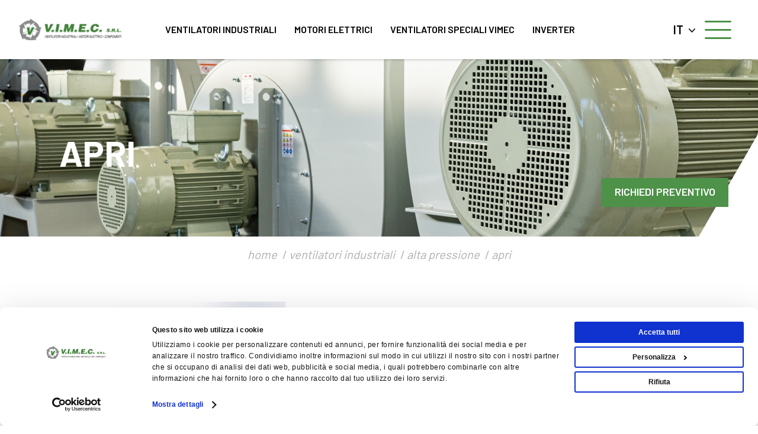

--- FILE ---
content_type: text/html;charset=UTF-8
request_url: https://www.e-vimec.it/index.cfm/IT/ventilatori-industriali/alta-pressione/apri/
body_size: 13877
content:
<!doctype html><html lang="en-gb" class="no-js"><head><script type="text/javascript" src="/cf_scripts/scripts/cfform.js"></script>
<script type="text/javascript" src="/cf_scripts/scripts/masks.js"></script>
<script type="text/javascript">window.paceOptions = {eventLag: false};</script><title>V.I.M.E.C. | Ventilatori serie APRI</title>
<meta charset="utf-8">
<meta name="keywords" content="ventilatore centrifugo, alta pressione, aspirazione, aria, ventilatori"><meta name="description" content="Ventilatore centrifugo a media - alta pressione"><link rel="stylesheet" href="https://www.e-vimec.it/css/bootstrap.css" type="text/css" />
<link rel="stylesheet" href="https://www.e-vimec.it/addons/superfish_responsive/superfish.css" type="text/css" />
<link rel="stylesheet" href="https://www.e-vimec.it/css/template.css" type="text/css" />
<link rel="stylesheet" href="https://www.e-vimec.it/css/updates.css" type="text/css" /><meta name="viewport" content="width=device-width, initial-scale=1.0">
<link rel="stylesheet" href="https://www.e-vimec.it/css/responsive-devices.css" type="text/css" />
<link rel="stylesheet" href="https://www.e-vimec.it/css/custom.css" type="text/css" />
<link rel="stylesheet" href="https://www.e-vimec.it/css/new-custom.css" type="text/css" /><link rel="stylesheet" href="/js/carousel/owl.carousel.min.css">
<link rel="stylesheet" href="/js/carousel/owl.theme.default.min.css"><link rel="preconnect" href="https://fonts.googleapis.com"><link rel="preconnect" href="https://fonts.gstatic.com" crossorigin><link href="https://fonts.googleapis.com/css2?family=Barlow+Condensed&family=Barlow:wght@300;400;600;700&display=swap" rel="stylesheet"><link rel="stylesheet" href="https://fonts.googleapis.com/css?family=Lato:300,400,700,900&amp;v1&mp;subset=latin,latin-ext" type="text/css" media="screen" id="google_font" />
<link rel="stylesheet" href="https://fonts.googleapis.com/css?family=Open+Sans:400,400italic,700&amp;v1&mp;subset=latin,latin-ext" type="text/css" media="screen" id="google_font_body" />
<link rel="stylesheet" href="https://www.e-vimec.it/css/font-awesome-4.1.0/css/font-awesome.min.css"><script src="https://ajax.googleapis.com/ajax/libs/jquery/1.8.2/jquery.min.js"></script>
<script>window.jQuery || document.write('<script src="https://www.e-vimec.it/js/jquery-1.8.2.min.js">\x3C/script>')</script>
<script src="https://www.e-vimec.it/js/jquery.noconflict.js" type="text/javascript"></script><link rel="stylesheet" href="https://ajax.googleapis.com/ajax/libs/jqueryui/1.11.0/themes/smoothness/jquery-ui.css" />
<script src="https://ajax.googleapis.com/ajax/libs/jqueryui/1.11.0/jquery-ui.min.js"></script><script src="https://cdnjs.cloudflare.com/ajax/libs/modernizr/2.6.1/modernizr.min.js" type="text/javascript"></script>
<link rel="shortcut icon" href="https://www.e-vimec.it/favicon.ico?v=2">
<link rel="apple-touch-icon" href="https://www.e-vimec.it/images/favicons/apple-touch-icon-57x57.png">
<link rel="apple-touch-icon" sizes="72x72" href="https://www.e-vimec.it/images/favicons/apple-touch-icon-72x72.png">
<link rel="apple-touch-icon" sizes="114x114" href="https://www.e-vimec.it/images/favicons/apple-touch-icon-114x114.png"><meta property="og:title" content="V.I.M.E.C. | Ventilatori serie APRI"/>
<meta property="og:type" content="website"/>
<meta property="og:url" content="https://www.e-vimec.it/"/>
<meta property="og:image" content="https://www.e-vimec.it//images/logo.png"/>
<meta property="og:site_name" content="https://www.e-vimec.it/"/>
<meta property="fb:app_id" content=""/><meta property="og:description" content="Vimec"/><meta http-equiv="Content-Type" content="text/html; charset=utf-8"><script src="https://www.google.com/recaptcha/enterprise.js?render=6Lf3g7IrAAAAAJe1joBWHugkHJdN27Uz9Qc16kGF" data-cookieconsent="ignore"></script>
<script data-cookieconsent="ignore">function checkCaptcha(e,formID) {console.log('formContatti');			if($('input[name="g-recaptcha-response"]')[0]){return true;}else{e.preventDefault();					grecaptcha.enterprise.execute('6Lf3g7IrAAAAAJe1joBWHugkHJdN27Uz9Qc16kGF', {action: 'submit'}).then(function(token) {$('#'+formID).append('<input type="hidden" name="g-recaptcha-response" value="' + token + '">')$('#'+formID).submit()});					}			}
</script>
<style>.grecaptcha-badge{display:none;}</style><script src="https://cdn.jsdelivr.net/npm/@fancyapps/ui@5.0/dist/fancybox/fancybox.umd.js"></script>
<link rel="stylesheet" href="https://cdn.jsdelivr.net/npm/@fancyapps/ui@5.0/dist/fancybox/fancybox.css" /><!--Google Tag Manager -->
<script data-cookieconsent="ignore">dataLayer = [];function gtag() {dataLayer.push(arguments);}gtag("consent", "default", {ad_user_data: "denied",ad_personalization: "denied",ad_storage: "denied",analytics_storage: "denied",functionality_storage: "denied",personalization_storage: "denied",security_storage: "granted",wait_for_update: 2000,});gtag("set", "ads_data_redaction", true);
</script><script data-cookieconsent="ignore">
(function(w,d,s,l,i){w[l]=w[l]||[];w[l].push({'gtm.start':
new Date().getTime(),event:'gtm.js'});var f=d.getElementsByTagName(s)[0],
j=d.createElement(s),dl=l!='dataLayer'?'&l='+l:'';j.async=true;j.src=
'//www.googletagmanager.com/gtm.js?id='+i+dl;f.parentNode.insertBefore(j,f);
})(window,document,'script','dataLayer','GTM-NZ54Z4Z9');
</script><!-- End Google Tag Manager --><style>#CybotCookiebotDialog *, #CybotCookiebotDialogBodyUnderlay * {font-size: 12px !important;}.CybotCookiebotDialogBodyButton{padding: 0.5em !important;}</style><script id="Cookiebot" src="https://consent.cookiebot.com/uc.js" data-cbid="cce13fbb-8c07-49c0-9f20-ca6f2cce8896" data-blockingmode="auto"  type="text/javascript"></script>
<script type="text/javascript">/* <![CDATA[ */
	if (window.ColdFusion) ColdFusion.required['nome']=true;
/* ]]> */</script>

<script type="text/javascript">/* <![CDATA[ */
	if (window.ColdFusion) ColdFusion.required['cognome']=true;
/* ]]> */</script>

<script type="text/javascript">/* <![CDATA[ */
	if (window.ColdFusion) ColdFusion.required['telefono']=true;
/* ]]> */</script>

<script type="text/javascript">/* <![CDATA[ */
	if (window.ColdFusion) ColdFusion.required['email']=true;
/* ]]> */</script>

<script type="text/javascript">/* <![CDATA[ */
	if (window.ColdFusion) ColdFusion.required['richiesta']=true;
/* ]]> */</script>

<script type="text/javascript">/* <![CDATA[ */
	if (window.ColdFusion) ColdFusion.required['privacy']=true;
/* ]]> */</script>
<script type="text/javascript">
<!--
    _CF_checkformContatti = function(_CF_this)
    {
        //reset on submit
        _CF_error_exists = false;
        _CF_error_messages = new Array();
        _CF_error_fields = new Object();
        _CF_FirstErrorField = null;

        //form element nome required check
        if( !_CF_hasValue(_CF_this['nome'], "TEXT", false ) )
        {
            _CF_onError(_CF_this, "nome", _CF_this['nome'].value, "Inserire il Nome!");
            _CF_error_exists = true;
        }

        //form element cognome required check
        if( !_CF_hasValue(_CF_this['cognome'], "TEXT", false ) )
        {
            _CF_onError(_CF_this, "cognome", _CF_this['cognome'].value, "Inserire il Cognome!");
            _CF_error_exists = true;
        }

        //form element telefono required check
        if( !_CF_hasValue(_CF_this['telefono'], "TEXT", false ) )
        {
            _CF_onError(_CF_this, "telefono", _CF_this['telefono'].value, "Inserire il Telefono!");
            _CF_error_exists = true;
        }

        //form element email required check
        if( _CF_hasValue(_CF_this['email'], "TEXT", false ) )
        {
            //form element email 'EMAIL' validation checks
            if (!_CF_checkEmail(_CF_this['email'].value, true))
            {
                _CF_onError(_CF_this, "email", _CF_this['email'].value, "Inserire l'Email!");
                _CF_error_exists = true;
            }

        }else {
            _CF_onError(_CF_this, "email", _CF_this['email'].value, "Inserire l'Email!");
            _CF_error_exists = true;
        }

        //form element richiesta required check
        if( !_CF_hasValue(_CF_this['richiesta'], "TEXTAREA", false ) )
        {
            _CF_onError(_CF_this, "richiesta", _CF_this['richiesta'].value, "Error in richiesta text.");
            _CF_error_exists = true;
        }

        //form element privacy required check
        if( !_CF_hasValue(_CF_this['privacy'], "CHECKBOX", false ) )
        {
            _CF_onError(_CF_this, "privacy", _CF_this['privacy'].value, "Per proseguire è necessario accettare la Privacy");
            _CF_error_exists = true;
        }


        //display error messages and return success
        if( _CF_error_exists )
        {
            if( _CF_error_messages.length > 0 )
            {
                // show alert() message
                _CF_onErrorAlert(_CF_error_messages);
                // set focus to first form error, if the field supports js focus().
                if( _CF_this[_CF_FirstErrorField].type == "text" )
                { _CF_this[_CF_FirstErrorField].focus(); }

            }
            return false;
        }else {
            // run userdefined onSubmit javascript. 
            checkCaptcha(event,'formContatti');
            return true;
        }
    }
//-->
</script>
</head><body class=""><div id="fb-root"></div><div id="page_wrapper"><header id="header" class="style2"><div class="flex"><div id="logo"><a href="https://www.e-vimec.it/"> <img src="/images/logo-n.png"> </a></div><div id="main_menu"><nav><ul class="ext-menu flex"><li class="first-level active"><a href="https://www.e-vimec.it/index.cfm/IT/ventilatori-industriali/">VENTILATORI INDUSTRIALI</a><div class="menu"><div class="wt-mainmenu"><div data-index="1" class="active"><a href="https://www.e-vimec.it/index.cfm/IT/ventilatori-industriali/alta-pressione/">ALTA PRESSIONE</a> </div><div data-index="2" class=""><a href="https://www.e-vimec.it/index.cfm/IT/ventilatori-industriali/media-pressione/">MEDIA PRESSIONE</a> </div><div data-index="3" class=""><a href="https://www.e-vimec.it/index.cfm/IT/ventilatori-industriali/bassa-pressione/">BASSA PRESSIONE</a> </div></div><div class="wt-submenu"><div data-index="1" class="active"><ul class="wt-lastmenu"><li class="flex"><div class="col-6 border-box"><div class="list-item-title"><strong>Ventilatori a pala avanti</strong></div><div class="flex"><div class="list-item col-6"><a href="https://www.e-vimec.it/index.cfm/IT/ventilatori-industriali/alta-pressione/ape/">APE</a></div><div class="list-item col-6"><a href="https://www.e-vimec.it/index.cfm/IT/ventilatori-industriali/alta-pressione/apec/">APEc</a></div><div class="list-item col-6"><a href="https://www.e-vimec.it/index.cfm/IT/ventilatori-industriali/alta-pressione/apf/">APF</a></div><div class="list-item col-6"><a href="https://www.e-vimec.it/index.cfm/IT/ventilatori-industriali/alta-pressione/apfc/">APFc</a></div><div class="list-item col-6"><a href="https://www.e-vimec.it/index.cfm/IT/ventilatori-industriali/alta-pressione/apg/">APG</a></div><div class="list-item col-6"><a href="https://www.e-vimec.it/index.cfm/IT/ventilatori-industriali/alta-pressione/apgc/">APGc</a></div></div></div><div class="col-6 border-box"><div class="list-item-title"><strong>Ventilatori a pala rovescia</strong></div><div class="flex"><div class="list-item col-6"><a href="https://www.e-vimec.it/index.cfm/IT/ventilatori-industriali/alta-pressione/aprf/">APRF</a></div><div class="list-item col-6"><a href="https://www.e-vimec.it/index.cfm/IT/ventilatori-industriali/alta-pressione/aprfc/">APRFc</a></div><div class="list-item col-6"><a href="https://www.e-vimec.it/index.cfm/IT/ventilatori-industriali/alta-pressione/aprg/">APRG</a></div><div class="list-item col-6"><a href="https://www.e-vimec.it/index.cfm/IT/ventilatori-industriali/alta-pressione/aprgc/">APRGc</a></div><div class="list-item col-6"><a href="https://www.e-vimec.it/index.cfm/IT/ventilatori-industriali/alta-pressione/aprh/">APRH</a></div><div class="list-item col-6"><a href="https://www.e-vimec.it/index.cfm/IT/ventilatori-industriali/alta-pressione/aprhc/">APRHc</a></div><div class="list-item col-6"><a href="https://www.e-vimec.it/index.cfm/IT/ventilatori-industriali/alta-pressione/apri/">APRI</a></div><div class="list-item col-6"><a href="https://www.e-vimec.it/index.cfm/IT/ventilatori-industriali/alta-pressione/apric/">APRIc</a></div><div class="list-item col-6"><a href="https://www.e-vimec.it/index.cfm/IT/ventilatori-industriali/alta-pressione/aprl/">APRL</a></div><div class="list-item col-6"><a href="https://www.e-vimec.it/index.cfm/IT/ventilatori-industriali/alta-pressione/aprlc/">APRLc</a></div><div class="list-item col-6"><a href="https://www.e-vimec.it/index.cfm/IT/ventilatori-industriali/alta-pressione/apred/">APRED</a></div><div class="list-item col-6"><a href="https://www.e-vimec.it/index.cfm/IT/ventilatori-industriali/alta-pressione/aprfd/">APRFD</a></div><div class="list-item col-6"><a href="https://www.e-vimec.it/index.cfm/IT/ventilatori-industriali/alta-pressione/aprgd/">APRGD</a></div></div></div></li></ul></div><div data-index="2" class=""><ul class="wt-lastmenu"><li class="flex"><div class="col-6 border-box"><div class="list-item-title"><strong>Ventilatori a pala rovescia</strong></div><div class="flex"><div class="list-item col-6"><a href="https://www.e-vimec.it/index.cfm/IT/ventilatori-industriali/media-pressione/eu/">EU</a></div><div class="list-item col-6"><a href="https://www.e-vimec.it/index.cfm/IT/ventilatori-industriali/media-pressione/euc/">EUc</a></div><div class="list-item col-6"><a href="https://www.e-vimec.it/index.cfm/IT/ventilatori-industriali/media-pressione/eum/">EUM</a></div><div class="list-item col-6"><a href="https://www.e-vimec.it/index.cfm/IT/ventilatori-industriali/media-pressione/eumc/">EUMc</a></div><div class="list-item col-6"><a href="https://www.e-vimec.it/index.cfm/IT/ventilatori-industriali/media-pressione/euk/">EUK</a></div><div class="list-item col-6"><a href="https://www.e-vimec.it/index.cfm/IT/ventilatori-industriali/media-pressione/eukc/">EUKc</a></div><div class="list-item col-6"><a href="https://www.e-vimec.it/index.cfm/IT/ventilatori-industriali/media-pressione/mpr/">MPR</a></div><div class="list-item col-6"><a href="https://www.e-vimec.it/index.cfm/IT/ventilatori-industriali/media-pressione/mprc/">MPRc</a></div><div class="list-item col-6"><a href="https://www.e-vimec.it/index.cfm/IT/ventilatori-industriali/media-pressione/tr/">TR</a></div><div class="list-item col-6"><a href="https://www.e-vimec.it/index.cfm/IT/ventilatori-industriali/media-pressione/trc/">TRc</a></div></div></div><div class="col-6 border-box"><div class="list-item-title"><strong>Ventilatori a pala avanti aperta</strong></div><div class="flex"><div class="list-item col-6"><a href="https://www.e-vimec.it/index.cfm/IT/ventilatori-industriali/media-pressione/tpa/">TPA</a></div><div class="list-item col-6"><a href="https://www.e-vimec.it/index.cfm/IT/ventilatori-industriali/media-pressione/tq/">TQ</a></div><div class="list-item col-6"><a href="https://www.e-vimec.it/index.cfm/IT/ventilatori-industriali/media-pressione/tf/">TF</a></div><div class="list-item col-6"><a href="https://www.e-vimec.it/index.cfm/IT/ventilatori-industriali/media-pressione/tfc/">TFc</a></div><div class="list-item col-6"><a href="https://www.e-vimec.it/index.cfm/IT/ventilatori-industriali/media-pressione/tg/">TG</a></div><div class="list-item col-6"><a href="https://www.e-vimec.it/index.cfm/IT/ventilatori-industriali/media-pressione/tgc/">TGc</a></div><div class="list-item col-6"><a href="https://www.e-vimec.it/index.cfm/IT/ventilatori-industriali/media-pressione/th/">TH</a></div><div class="list-item col-6"><a href="https://www.e-vimec.it/index.cfm/IT/ventilatori-industriali/media-pressione/thc/">THc</a></div><div class="list-item col-6"><a href="https://www.e-vimec.it/index.cfm/IT/ventilatori-industriali/media-pressione/ttrc/">TTRc</a></div><div class="list-item col-6"><a href="https://www.e-vimec.it/index.cfm/IT/ventilatori-industriali/media-pressione/tpalc/">TPALc</a></div></div></div></li></ul></div><div data-index="3" class=""><ul class="wt-lastmenu"><li class="flex"><div class="col-6 border-box"><div class="list-item-title"><strong>Ventilatori centrifughi</strong></div><div class="flex"><div class="list-item col-6"><a href="https://www.e-vimec.it/index.cfm/IT/ventilatori-industriali/bassa-pressione/bp/">BP</a></div><div class="list-item col-6"><a href="https://www.e-vimec.it/index.cfm/IT/ventilatori-industriali/bassa-pressione/bpc/">BPc</a></div><div class="list-item col-6"><a href="https://www.e-vimec.it/index.cfm/IT/ventilatori-industriali/bassa-pressione/bpr/">BPR</a></div><div class="list-item col-6"><a href="https://www.e-vimec.it/index.cfm/IT/ventilatori-industriali/bassa-pressione/bprc/">BPRc</a></div><div class="list-item col-6"><a href="https://www.e-vimec.it/index.cfm/IT/ventilatori-industriali/bassa-pressione/bprdc/">BPRDc</a></div><div class="list-item col-6"><a href="https://www.e-vimec.it/index.cfm/IT/ventilatori-industriali/bassa-pressione/bt/">BT</a></div></div></div><div class="col-6 border-box"><div class="list-item-title"><strong>Ventilatori elicoidali</strong></div><div class="flex"><div class="list-item col-6"><a href="https://www.e-vimec.it/index.cfm/IT/ventilatori-industriali/bassa-pressione/evp/">EVP</a></div><div class="list-item col-6"><a href="https://www.e-vimec.it/index.cfm/IT/ventilatori-industriali/bassa-pressione/evf/">EVF</a></div><div class="list-item col-6"><a href="https://www.e-vimec.it/index.cfm/IT/ventilatori-industriali/bassa-pressione/evl/">EVL</a></div><div class="list-item col-6"><a href="https://www.e-vimec.it/index.cfm/IT/ventilatori-industriali/bassa-pressione/evc/">EVc</a></div><div class="list-item col-6"><a href="https://www.e-vimec.it/index.cfm/IT/ventilatori-industriali/bassa-pressione/evt/">EVT</a></div></div></div></li></ul></div></div></div></li><li class="first-level "><a href="https://www.e-vimec.it/index.cfm/IT/motori-elettrici/">MOTORI ELETTRICI</a><div class="menu"><div class="wt-mainmenu"><div data-index="1" class="active"><a href="https://www.e-vimec.it/index.cfm/IT/motori-elettrici/motori-elettrici-teco-serie-alluminio-alaa-/">Motori TECO in alluminio e ghisa - IE2, IE3</a> </div><div data-index="2" class=""><a href="https://www.e-vimec.it/index.cfm/IT/motori-elettrici/motori-vimec-in-alluminio-e-ghisa-ie2-ie3/">Motori VIMEC in alluminio e ghisa - IE2, IE3, IE4</a> </div><div data-index="3" class=""><a href="https://www.e-vimec.it/index.cfm/IT/motori-elettrici/motori-elettrici-trifase-atex-ii3gd-ex-na-ex-tda22-t125-c/">Motori elettrici per impieghi speciali</a> </div></div><div class="wt-submenu"><div data-index="1" class="active"><ul class="wt-lastmenu"><li class="list-item"><a href="https://www.e-vimec.it/index.cfm/IT/motori-elettrici/motori-elettrici-teco-serie-alluminio-alaa-/motori-elettrici-teco-serie-alluminio-alaa-ie2/">Motori TECO - in alluminio - IE2, IE3</a></li><li class="list-item"><a href="https://www.e-vimec.it/index.cfm/IT/motori-elettrici/motori-elettrici-teco-serie-alluminio-alaa-/motori-elettrici-teco-serie-alluminio-alaa-ie3/">Motori TECO - in ghisa - IE3</a></li></ul></div><div data-index="2" class=""></div><div data-index="3" class=""></div></div></div></li><li class="first-level "><a href="https://www.e-vimec.it/index.cfm/IT/ventilatori-industriali-vimec/">VENTILATORI SPECIALI VIMEC</a><div class="menu"><div class="wt-mainmenu"><div data-index="1" class="active"><a href="https://www.e-vimec.it/index.cfm/IT/ventilatori-industriali-vimec/ventilatori-in-acciaio-inox-aisi-304/">Ventilatori in acciaio Inox Aisi 304</a> </div><div data-index="2" class=""><a href="https://www.e-vimec.it/index.cfm/IT/ventilatori-industriali-vimec/ventilatori-centrifughi/">Ventilatori centrifughi a semplice aspirazione</a> </div><div data-index="3" class=""><a href="https://www.e-vimec.it/index.cfm/IT/ventilatori-industriali-vimec/ventilatori-industriali-forni/">Ventilatori Industriali per Forni</a> </div><div data-index="4" class=""><a href="https://www.e-vimec.it/index.cfm/IT/ventilatori-industriali-vimec/torrini-centrifughi-di-estrazione/">Torrini centrifughi di estrazione</a> </div></div><div class="wt-submenu"><div data-index="1" class="active"><ul class="wt-lastmenu"><li class="list-item"><a href="https://www.e-vimec.it/index.cfm/IT/ventilatori-industriali-vimec/ventilatori-in-acciaio-inox-aisi-304/ventilatori-serie-nx/">Ventilatori serie NX</a></li></ul></div><div data-index="2" class=""><ul class="wt-lastmenu"><li class="list-item"><a href="https://www.e-vimec.it/index.cfm/IT/ventilatori-industriali-vimec/ventilatori-centrifughi/ventilatori-serie-n/">Ventilatori serie N</a></li><li class="list-item"><a href="https://www.e-vimec.it/index.cfm/IT/ventilatori-industriali-vimec/ventilatori-centrifughi/ventilatori-serie-np/">Ventilatori serie NP</a></li></ul></div><div data-index="3" class=""><ul class="wt-lastmenu"><li class="list-item"><a href="https://www.e-vimec.it/index.cfm/IT/ventilatori-industriali-vimec/ventilatori-industriali-forni/ventilatori-serie-lm/">Ventilatori serie LM</a></li><li class="list-item"><a href="https://www.e-vimec.it/index.cfm/IT/ventilatori-industriali-vimec/ventilatori-industriali-forni/ventilatori-serie-vcb-v/">Ventilatori serie VCB/V</a></li></ul></div><div data-index="4" class=""><ul class="wt-lastmenu"><li class="list-item"><a href="https://www.e-vimec.it/index.cfm/IT/ventilatori-industriali-vimec/torrini-centrifughi-di-estrazione/torrini-centrifughi-serie-tcvr-a-getto-verticale/">Torrini centrifughi Serie TCVR a getto verticale</a></li><li class="list-item"><a href="https://www.e-vimec.it/index.cfm/IT/ventilatori-industriali-vimec/torrini-centrifughi-di-estrazione/torrini-centrifughi-serie-tcr-a-getto-orizzontale/">Torrini centrifughi Serie TCR a getto orizzontale </a></li></ul></div></div></div></li><li class="first-level "><a href="https://www.e-vimec.it/index.cfm/IT/inverter/">INVERTER</a><div class="menu"><div class="wt-mainmenu"><div data-index="1" class="active"><a href="https://www.e-vimec.it/index.cfm/IT/inverter/inverter-invt/">Inverter INVT </a> </div><div data-index="2" class=""><a href="https://www.e-vimec.it/index.cfm/IT/inverter/inverter-toshiba/">Inverter TOSHIBA</a> </div><div data-index="3" class=""><a href="https://www.e-vimec.it/index.cfm/IT/inverter/inverter-in-box-ip66/">Inverter in Box IP66</a> </div><div data-index="4" class=""><a href="https://www.e-vimec.it/index.cfm/IT/inverter/inverter-in-quadro-ip55/">Inverter in quadro IP55</a> </div><div data-index="5" class=""><a href="https://www.e-vimec.it/index.cfm/IT/inverter/soft-starters/">Soft starters</a> </div><div data-index="6" class=""><a href="https://www.e-vimec.it/index.cfm/IT/inverter/accessori-inverter/">Accessori inverter: MITOS</a> </div></div><div class="wt-submenu"><div data-index="1" class="active"><ul class="wt-lastmenu"><li class="list-item"><a href="https://www.e-vimec.it/index.cfm/IT/inverter/inverter-invt/inverter-invt-gd350/">Inverter INVT GD350</a></li><li class="list-item"><a href="https://www.e-vimec.it/index.cfm/IT/inverter/inverter-invt/inverter-invt-gd28/">Inverter INVT GD28</a></li><li class="list-item"><a href="https://www.e-vimec.it/index.cfm/IT/inverter/inverter-invt/inverter-invt-gd20/">Inverter INVT GD20</a></li></ul></div><div data-index="2" class=""><ul class="wt-lastmenu"><li class="list-item"><a href="https://www.e-vimec.it/index.cfm/IT/inverter/inverter-toshiba/inverter-toshiba-vf-nc3/">Inverter Toshiba VF-NC3 </a></li><li class="list-item"><a href="https://www.e-vimec.it/index.cfm/IT/inverter/inverter-toshiba/interver-toshiba-vf-s15/">Interver Toshiba VF-S15 </a></li><li class="list-item"><a href="https://www.e-vimec.it/index.cfm/IT/inverter/inverter-toshiba/inverter-toshiba-vf-as1/">Inverter Toshiba VF-AS3 </a></li></ul></div><div data-index="3" class=""></div><div data-index="4" class=""></div><div data-index="5" class=""><ul class="wt-lastmenu"><li class="list-item"><a href="https://www.e-vimec.it/index.cfm/IT/inverter/soft-starters/soft-starter-tms11/">Soft Starter TMS11</a></li><li class="list-item"><a href="https://www.e-vimec.it/index.cfm/IT/inverter/soft-starters/soft-starters-tmc7/">Soft starters TMC7 </a></li><li class="list-item"><a href="https://www.e-vimec.it/index.cfm/IT/inverter/soft-starters/soft-starters-tms9/">Soft starters TMS9 </a></li></ul></div><div data-index="6" class=""><ul class="wt-lastmenu"><li class="list-item"><a href="https://www.e-vimec.it/index.cfm/IT/inverter/accessori-inverter/controllo-e-visualizzazione-codice-mitos-vt6/">Controllo e visualizzazione - MITOS VT6 </a></li><li class="list-item"><a href="https://www.e-vimec.it/index.cfm/IT/inverter/accessori-inverter/controllo-e-visualizzazione-codice-mitos-vt6-air/">Controllo e visualizzazione - MITOS VT6 AIR </a></li><li class="list-item"><a href="https://www.e-vimec.it/index.cfm/IT/inverter/accessori-inverter/controllo-e-visualizzazione-mitos-vt6-hvac/">Controllo e visualizzazione - MITOS VT6 HVAC</a></li></ul></div></div></div></li></ul></nav></div><div class="right-menu"><div class="languages drop"><a href="https://www.e-vimec.it/index.cfm/it/home/">IT&nbsp; <i class="fa fa-angle-down"></i></a><div class="drop-body"><ul class="inner"><li class="active"><a href="https://www.e-vimec.it/index.cfm/IT/home/">IT</a></li><li class=""><a href="https://www.e-vimec.it/index.cfm/en/home/">EN</a></li></ul></div></div><script type="text/javascript">$(document).on('click','.languages.drop > a',function(e){e.preventDefault()$(this).parent().toggleClass('show')})</script><img src="/images/hamburger-menu.png" class="open-menu"></div></div></header><section class="lateral-menu"><div style="height: 100px;"><img src="/images/close.png" class="close-menu"></div><div class="lateral-body"><ul class="mobile-menu"><li class="first-level"><a class="first-level-link" href="https://www.e-vimec.it/index.cfm/IT/ventilatori-industriali/">VENTILATORI INDUSTRIALI<span class="handle-sub"><img src="/images/arrow_totop.png"></span></a><div class="wt-lat-mainmenu"><div data-index="1" class="active"><a href="https://www.e-vimec.it/index.cfm/IT/ventilatori-industriali/alta-pressione/">ALTA PRESSIONE</a> </div><div data-index="2" class=""><a href="https://www.e-vimec.it/index.cfm/IT/ventilatori-industriali/media-pressione/">MEDIA PRESSIONE</a> </div><div data-index="3" class=""><a href="https://www.e-vimec.it/index.cfm/IT/ventilatori-industriali/bassa-pressione/">BASSA PRESSIONE</a> </div></div>	                                </li><li class="first-level"><a class="first-level-link" href="https://www.e-vimec.it/index.cfm/IT/motori-elettrici/">MOTORI ELETTRICI<span class="handle-sub"><img src="/images/arrow_totop.png"></span></a><div class="wt-lat-mainmenu"><div data-index="1" class="active"><a href="https://www.e-vimec.it/index.cfm/IT/motori-elettrici/motori-elettrici-teco-serie-alluminio-alaa-/">Motori TECO in alluminio e ghisa - IE2, IE3</a> </div><div data-index="2" class=""><a href="https://www.e-vimec.it/index.cfm/IT/motori-elettrici/motori-vimec-in-alluminio-e-ghisa-ie2-ie3/">Motori VIMEC in alluminio e ghisa - IE2, IE3, IE4</a> </div><div data-index="3" class=""><a href="https://www.e-vimec.it/index.cfm/IT/motori-elettrici/motori-elettrici-trifase-atex-ii3gd-ex-na-ex-tda22-t125-c/">Motori elettrici per impieghi speciali</a> </div></div>	                                </li><li class="first-level"><a class="first-level-link" href="https://www.e-vimec.it/index.cfm/IT/ventilatori-industriali-vimec/">VENTILATORI SPECIALI VIMEC<span class="handle-sub"><img src="/images/arrow_totop.png"></span></a><div class="wt-lat-mainmenu"><div data-index="1" class="active"><a href="https://www.e-vimec.it/index.cfm/IT/ventilatori-industriali-vimec/ventilatori-in-acciaio-inox-aisi-304/">Ventilatori in acciaio Inox Aisi 304</a> </div><div data-index="2" class=""><a href="https://www.e-vimec.it/index.cfm/IT/ventilatori-industriali-vimec/ventilatori-centrifughi/">Ventilatori centrifughi a semplice aspirazione</a> </div><div data-index="3" class=""><a href="https://www.e-vimec.it/index.cfm/IT/ventilatori-industriali-vimec/ventilatori-industriali-forni/">Ventilatori Industriali per Forni</a> </div><div data-index="4" class=""><a href="https://www.e-vimec.it/index.cfm/IT/ventilatori-industriali-vimec/torrini-centrifughi-di-estrazione/">Torrini centrifughi di estrazione</a> </div></div>	                                </li><li class="first-level"><a class="first-level-link" href="https://www.e-vimec.it/index.cfm/IT/inverter/">INVERTER<span class="handle-sub"><img src="/images/arrow_totop.png"></span></a><div class="wt-lat-mainmenu"><div data-index="1" class="active"><a href="https://www.e-vimec.it/index.cfm/IT/inverter/inverter-invt/">Inverter INVT </a> </div><div data-index="2" class=""><a href="https://www.e-vimec.it/index.cfm/IT/inverter/inverter-toshiba/">Inverter TOSHIBA</a> </div><div data-index="3" class=""><a href="https://www.e-vimec.it/index.cfm/IT/inverter/inverter-in-box-ip66/">Inverter in Box IP66</a> </div><div data-index="4" class=""><a href="https://www.e-vimec.it/index.cfm/IT/inverter/inverter-in-quadro-ip55/">Inverter in quadro IP55</a> </div><div data-index="5" class=""><a href="https://www.e-vimec.it/index.cfm/IT/inverter/soft-starters/">Soft starters</a> </div><div data-index="6" class=""><a href="https://www.e-vimec.it/index.cfm/IT/inverter/accessori-inverter/">Accessori inverter: MITOS</a> </div></div>	                                </li></ul><div class="lateral-links"><a href="https://www.e-vimec.it/index.cfm/IT/vimec/">V.I.M.E.C. </a><a href="https://www.e-vimec.it/index.cfm/IT/foto-e-video/">FOTO E VIDEO</a><a href="https://www.e-vimec.it/index.cfm/IT/download/">DOWNLOAD</a><a href="https://www.e-vimec.it/index.cfm/IT/dove-siamo/">DOVE SIAMO</a><a href="https://www.e-vimec.it/index.cfm/IT/news/">NOTIZIE</a><a href="https://www.e-vimec.it/index.cfm/IT/contatti/">CONTATTI</a></div><div class="lateral-bottom"><div class="border"></div><div class="sp-s-t"><a href="mailto:info@e-vimec.it">info@e-vimec.it</a> <br><a href="tel:+390458550798">+39 045 855 0798</a></div><div class="sp-s-t"><a href="https://www.e-vimec.it/index.cfm/it/contatti" class="btn-n">RICHIEDI PREVENTIVO</a></div></div></div></section><div id="page_header" class="img-cover general-padding" style=" background-image: url('https://www.e-vimec.it/uploads/PagineTestata/230120-Vimec-S1-34.jpg')">				<div class="text-cont"><h2>APRI</h2><h4></h4></div><a href="https://www.e-vimec.it/index.cfm/it/contatti" class="btn-n">RICHIEDI PREVENTIVO</a></div><ul class="wt-breadcrumbs text-center"><li><a href="https://www.e-vimec.it/index.cfm/IT">home</a></li><li><a href="https://www.e-vimec.it/index.cfm/IT/ventilatori-industriali/" title="ventilatori industriali" class="active">ventilatori industriali</a></li><li><a href="https://www.e-vimec.it/index.cfm/IT/ventilatori-industriali/alta-pressione/" title="alta pressione" class="active">alta pressione</a></li><li><a href="https://www.e-vimec.it/index.cfm/IT/ventilatori-industriali/alta-pressione/apri/" title="apri" class="active">apri</a></li></ul><!-- end page_header --><section id="content"><div class="general-padding"><div id="mainbody" class="prod-details"><div class="flex product-page sp-b"><div class="col-5"><a href="https://www.e-vimec.it/uploads/PagineImg/apri.jpg" rel="prettyPhoto" class="img-prod-cont sp-b"><img class="img-prod sp-r" src="https://www.e-vimec.it/uploads/PagineImg/apri.jpg" alt="APRI" /></a></div><div class="col-7"><div class="main-data"><p class="name sp-b">APRI</p><p class="small_desc sp-s-b"></p><p class="desc"><p><strong>VENTILATORE CENTRIFUGO AD ALTA PRESSIONE. Girante a pale rovescie ad alto rendimento</strong></p>
<p>Motore direttamente accoppiato.</p>
<p><br /><strong>Impiego</strong>: per aspirazione di aria pulita e polverosa. Questa serie di ventilatori ad alta pressione &egrave; caratterizzata da un elevato rendimento con risparmio di energia elettrica avendo installato una girante speciale a pale rovescie (negative). Vengono utilizzati per i trasporti pneumatici, nelle cementerie, nell&rsquo;alimentazione dell&rsquo;aria dei cubilotti,nelle fonderie e nei bruciatori a nafta, nei mulini, nei pastifici, nelle industrie chimiche, siderurgiche, metallurgiche ove siano richieste piccole portate con medie ed alte pressioni.<br /><br />La <strong>temperatura del fluido</strong> aspirato non deve superare gli 80&deg;C e 150&deg;C con ventolina di raffreddamento.</p>
<p><strong>Caratteristiche</strong>:&nbsp;&nbsp; &nbsp;V = 3.780&divide;54.000 m<sup>3</sup>/h&nbsp;&nbsp;&nbsp;&nbsp; |&nbsp;&nbsp;&nbsp;&nbsp;&nbsp;Pt = 150&divide;1.880 kg/m<sup>2</sup></p>
<p><strong>ErP</strong>: questi ventilatori sono soggetti alla direttiva 2009/125/CE</p></p></div><!-- end main data --> </div></div><!-- end row // product page --><div class="flex"><div class="col-8"><div class="itemListView clearfix"><div class="itemList"><div class="itemContainer" id="specifiche"><div class="itemHeader"><h3 class="itemTitle dets-subtitle sp-b">SPECIFICHE</h3></div><!-- end itemHeader --><div class="itemBody or-scroll"><table class="table table-striped text-centered"><thead><tr><th>Serie<br/>APRI</th><th>Girante<br/>&oslash;mm</th><th>MOTORE</th><th>Potenza<br/>KW</th><th>Giri<br/>Rpm</th><th>Portata volumetrica<br/>V = m&sup3;/min</th><th>Pressione premente <br/>Pt = kg/m&sup2; (mm H2O)</th><th>Flangia aspirante <br/>&Oslash;mm</th><th>Flangia premente<br/>int. mm</th></tr></thead><tbody><tr><td class="leftAligned"><strong>631/A</strong></td><td>630</td><td>180 M - 2 p</td><td>22</td><td>2950</td><td>90 - 225</td><td>735 - 475</td><td>361</td><td>355x250</td></tr><tr><td class="leftAligned"><strong>631/B*</strong></td><td>630</td><td>160 L - 2 p</td><td>18,5</td><td>2950</td><td>90 - 140</td><td>735 - 655</td><td>361</td><td>355x250</td></tr><tr><td class="leftAligned"><strong>632/A</strong></td><td>630</td><td>160 L - 2 p</td><td>18,5</td><td>2950</td><td>80 - 200</td><td>660 - 420</td><td>361</td><td>355x250</td></tr><tr><td class="leftAligned"><strong>632/B</strong></td><td>630</td><td>160 M - 2 p</td><td>15</td><td>2950</td><td>80 - 125</td><td>660 - 588</td><td>361</td><td>355x250</td></tr><tr><td class="leftAligned"><strong>711/A</strong></td><td>710</td><td>225 M - 2 p</td><td>45</td><td>2950</td><td>125 - 355</td><td>920 - 530</td><td>406</td><td>400x280</td></tr><tr><td class="leftAligned"><strong>711/B</strong></td><td>710</td><td>200 L - 2 p</td><td>37</td><td>2950</td><td>125 - 225</td><td>920 - 805</td><td>406</td><td>400x280</td></tr><tr><td class="leftAligned"><strong>711/C*</strong></td><td>710</td><td>132 S - 4 p</td><td>5,5</td><td>1450</td><td>63 - 160</td><td>230 - 150</td><td>406</td><td>400x280</td></tr><tr><td class="leftAligned"><strong>712/A</strong></td><td>710</td><td>200 L - 2 p</td><td>37</td><td>2950</td><td>112 - 315</td><td>830 - 470</td><td>406</td><td>400x280</td></tr><tr><td class="leftAligned"><strong>712/B</strong></td><td>710</td><td>200 L - 2 p</td><td>30</td><td>2950</td><td>112 - 225</td><td>825 - 670</td><td>406</td><td>400x280</td></tr><tr><td class="leftAligned"><strong>801/A</strong></td><td>800</td><td>280 S - 2 p</td><td>75</td><td>2950</td><td>180 - 500</td><td>1140 - 655</td><td>506</td><td>450x315</td></tr><tr><td class="leftAligned"><strong>801/B</strong></td><td>800</td><td>250 M - 2 p</td><td>55</td><td>2950</td><td>180 - 250</td><td>1140 - 1095</td><td>506</td><td>450x315</td></tr><tr><td class="leftAligned"><strong>801/C</strong></td><td>800</td><td>160 M - 4 p</td><td>11</td><td>1450</td><td>100 - 250</td><td>295 - 165</td><td>506</td><td>450x315</td></tr><tr><td class="leftAligned"><strong>802/A</strong></td><td>800</td><td>250 M - 2 p</td><td>55</td><td>2950</td><td>160 - 315</td><td>1050 - 875</td><td>506</td><td>450x315</td></tr><tr><td class="leftAligned"><strong>802/B*</strong></td><td>800</td><td>132 M - 4 p</td><td>7,5</td><td>1450</td><td>80 - 200</td><td>272 - 164</td><td>506</td><td>450x315</td></tr><tr><td class="leftAligned"><strong>901/A</strong></td><td>900</td><td>315 M - 2 p</td><td>132</td><td>2950</td><td>250 - 710</td><td>1480 - 860</td><td>568</td><td>500x355</td></tr><tr><td class="leftAligned"><strong>901/B</strong></td><td>900</td><td>315 S - 2 p</td><td>110</td><td>2950</td><td>250 - 450</td><td>1480 - 1310</td><td>568</td><td>500x355</td></tr><tr><td class="leftAligned"><strong>901/C</strong></td><td>900</td><td>180 M - 4 p</td><td>18,5</td><td>1450</td><td>140 - 315</td><td>360 - 250</td><td>568</td><td>500x355</td></tr><tr><td class="leftAligned"><strong>902/A</strong></td><td>900</td><td>315 S - 2 p</td><td>110</td><td>2950</td><td>225 - 560</td><td>1345 - 930 </td><td>568</td><td>500x355</td></tr><tr><td class="leftAligned"><strong>902/B</strong></td><td>900</td><td>280 M - 2 p</td><td>90</td><td>2950</td><td>225 - 400</td><td>1345 - 1170</td><td>568</td><td>500x355</td></tr><tr><td class="leftAligned"><strong>902/C</strong></td><td>900</td><td>160 L - 4 p</td><td>15</td><td>1450</td><td>125 - 280</td><td>325 - 220</td><td>568</td><td>500x355</td></tr><tr><td class="leftAligned"><strong>1001/A</strong></td><td>1000</td><td>355 L - 2 p</td><td>250</td><td>2950</td><td>355 - 800</td><td>1880 - 1440</td><td>638</td><td>560x400</td></tr><tr><td class="leftAligned"><strong>1001/B</strong></td><td>1000</td><td>315 M - 2 p</td><td>200</td><td>2950</td><td>355 - 560</td><td>1880 - 1750</td><td>638</td><td>560x400</td></tr><tr><td class="leftAligned"><strong>1001/C</strong></td><td>1000</td><td>200 L - 4 p</td><td>30</td><td>1450</td><td>180 - 450</td><td>450 - 300</td><td>638</td><td>560x400</td></tr><tr><td class="leftAligned"><strong>1002/A</strong></td><td>1000</td><td>315 M - 2 p</td><td>200</td><td>2950</td><td>315 - 900</td><td>1720 - 1000</td><td>638</td><td>560x400</td></tr><tr><td class="leftAligned"><strong>1002/B</strong></td><td>1000</td><td>315 M - 2 p</td><td>160</td><td>2950</td><td>315 - 500</td><td>1720 - 1565</td><td>638</td><td>560x400</td></tr><tr><td class="leftAligned"><strong>1002/C</strong></td><td>1000</td><td>180 L - 4 p</td><td>22</td><td>1450</td><td>160 - 355</td><td>400 - 280</td><td>638</td><td>560x400</td></tr></tbody></table><div class="clear"></div></div><!-- end Item BODY -->										</div></div><!-- end .itemList --> </div>							<!-- end blog items list (.itemListView) --> </div><div class="col-4 sp-lx-d">							<div class="itemHeader"><h3 class="itemTitle dets-subtitle sp-b">ALLEGATI</h3><div class="sp-b">Scarica i nostri cataloghi di settore.</div></div><!-- end itemHeader --><div class="itemBody tabellaOverflow">									<div class="sp-s-b"><a target="_blank" href="https://www.e-vimec.it/uploads/PagineAllegati/Catalogo APE14.pdf" class="flex line-allegato"><div class="img-cont"> <img src="https://www.e-vimec.it//images/pdf-icon.png"> </div><div class="strong underline"> Catalogo APRI </div></a></div>									<div class="sp-s-b"><a target="_blank" href="https://www.e-vimec.it/uploads/PagineAllegati/ErP_Alta_pressione_ita9.pdf" class="flex line-allegato"><div class="img-cont"> <img src="https://www.e-vimec.it//images/pdf-icon.png"> </div><div class="strong underline"> Direttiva ErP </div></a></div>									</div><!-- end Blog Item -->							</div><!-- end row --> </div><!-- end mainbody --> </div><!-- end container --> </section><section class="form-info"><div class="text-center sp-b"><div class="new-title">RICHIEDI PREVENTIVO</div><div>Scrivici subito, compilando il form qui sotto: verrai ricontattato da un nostro responsabile il prima possibile!</div></div><form name="formContatti" id="formContatti" action="https://www.e-vimec.it/contattiR.cfm" method="post" class="form-horizontal" onsubmit="return _CF_checkformContatti(this)"><input type="hidden" name="tplReferer" value="" /><input type="hidden" name="idPagina" value="32" /><input type="hidden" name="nomePagina" value="APRI" /><input type="hidden" name="urlPagina" value="https://www.e-vimec.it//index.cfm/IT/ventilatori-industriali/alta-pressione/apri/" /><div class="container"><div class="flex general-padding"><div class="col-6"><input name="nome" type="text" class="form-control"  id="nome"  placeholder="Nome"  /></div><div class="col-6"><input name="cognome" type="text" class="form-control"  id="cognome"  placeholder="Cognome"  /></div><div class="col-6"><input name="telefono" type="text" title="Telefono"  id="telefono"  class=" form-control"  placeholder="Telefono"  /></div><div class="col-6"><input name="email" type="text" class=" form-control"  id="email"  placeholder="Email"  /></div><div class="col-12"><textarea name="richiesta" title="Richiesta" id="richiesta" class="form-control" rows="7" placeholder="Richiesta" ></textarea></div><div class="checkbox col-12"><input name="privacy" id="privacy"  type="checkbox" /><label for="privacy">Dichiaro di aver letto e accettato la <a href="https://www.e-vimec.it/index.cfm/IT/privacy-policy">Privacy Policy</a> </label></div><div class="text-center col-12">						<button class="btn-n" >INVIA</button></div><div style="visibility:hidden"><input type="text" name="campoNascosto" value="" style="width:1px;height:1px;font-size:1px;" /></div></div></div></form></section><footer id="footer" class="general-padding sp-t sp-b"><div class="flex footer-cols"><div class="col-4"><div class="f-title sp-s-b">V.I.M.E.C. srl</div><div class="addresses"><div class="flex"><div><i class="fa fa-map-marker"></i></div>					<div>Strada delle Trincee, 15/F<br/>37135 Verona</div></div><div class="flex"><div><i class="fa fa-envelope"></i></div>					<div>E-Mail: <a href="mailto:sales@e-vimec.it">info@e-vimec.it</a></div></div>								<div class="flex"><div><i class="fa fa-phone"></i></div>					<div>Tel: +39 045 855 0798 </div></div></div></div><div class="col-4 text-md-right"><div class="f-title sp-s-b">Download</div><div>Scopri e scarica tutti nostri cataloghi prodotto</div><div class="sp-s-t"><a href="https://www.e-vimec.it/index.cfm/it/download" class="f-more">Scopri di più</a></div></div><div class="col-4 text-center"><img src="/images/mini-logo.png" class="sp-b"></div></div><div class="text-center sp-t copy-row">P.IVA 02655560239 Copyright 2023 - Tutti i diritti riservati - made with <i class="fa fa-heart"></i> in WinTrade <br><a href="https://www.e-vimec.it/index.cfm/IT/privacy-policy">PRIVACY</a> | <a href="https://www.e-vimec.it/index.cfm/IT/note-legali">NOTE LEGALI</a> | <a href="https://www.e-vimec.it/index.cfm/IT/cookie-policy">COOKIE POLICY</a>		</div>
</footer></div><a href="#" id="totop">TOP</a> <script type="text/javascript" src="https://www.e-vimec.it/addons/superfish_responsive/superfish_menu.js"></script> 
<script type="text/javascript" src="https://www.e-vimec.it/js/kalypso_script.js"></script> <script src="https://maps.google.com/maps/api/js?sensor=false" type="text/plain" data-cookieconsent="statistics"></script><script src="https://www.e-vimec.it/js/mapmarker.jquery.js" type="text/javascript"></script><script type="text/plain" data-cookieconsent="statistics">(function($){$(document).ready(function() {var myMarkers = {"markers": [{"latitude": "45.387218",		// latitude"longitude":"10.983957",		// longitude"icon": "https://www.e-vimec.it/images/gMarker.png"	// Pin icon}]}; var myMarkersHome = {"markers": [{"latitude": "45.387218",		// latitude"longitude":"10.983957",		// longitude"icon": "https://www.e-vimec.it/images/gMarkerSmall.png"	// Pin icon}]}; $("#google_map").mapmarker({zoom : 10,							// Zoomcenter: "45.392522,10.991682",		// Center of maptype: "ROADMAP",					// Map Typecontrols: "HORIZONTAL_BAR",			// Controls styledragging:1,							// Allow dragging?mousewheel:0,						// Allow zooming with mousewheelmarkers: myMarkers,styling: 0,							// Bool - do you want to style the map?featureType:"all",visibility: "on",elementType:"geometry",hue:"#00AAFF",saturation:-100,lightness:0,gamma:1,navigation_control:0/*To play with the map colors and styles you can try this tool right here http://gmaps-samples-v3.googlecode.com/svn/trunk/styledmaps/wizard/index.html*/});$("#google_map_home").mapmarker({zoom : 11,							// Zoomcenter: "45.392522,10.991682",		// Center of maptype: "ROADMAP",					// Map Typecontrols: "HORIZONTAL_BAR",			// Controls styledragging:1,							// Allow dragging?mousewheel:0,						// Allow zooming with mousewheelmarkers: myMarkersHome,styling: 0,							// Bool - do you want to style the map?featureType:"all",visibility: "on",elementType:"geometry",hue:"#00AAFF",saturation:-100,lightness:0,gamma:1,navigation_control:0/*To play with the map colors and styles you can try this tool right here http://gmaps-samples-v3.googlecode.com/svn/trunk/styledmaps/wizard/index.html*/});});})(jQuery);</script><script type="text/javascript" src="https://www.e-vimec.it/js/bootstrap.min.js"></script> 
<script type="text/javascript" src="https://www.e-vimec.it/js/plugins.js"></script> <link rel="stylesheet" href="https://www.e-vimec.it/addons/prettyphoto/prettyPhoto.css" type="text/css" />
<script type="text/javascript" src="https://www.e-vimec.it/addons/prettyphoto/jquery.prettyPhoto.js"></script> 
<script type="text/javascript">function ppOpen(panel, width){jQuery.prettyPhoto.close();setTimeout(function() {jQuery.fn.prettyPhoto({social_tools: false, deeplinking: false, show_title: false, default_width: width, theme:'pp_kalypso'});jQuery.prettyPhoto.open(panel);}, 300);} // function to open different panel within the paneljQuery(document).ready(function($) {jQuery("a[data-rel^='prettyPhoto'], .prettyphoto_link").prettyPhoto({theme:'pp_kalypso',social_tools:false, deeplinking:false});jQuery("a[rel^='prettyPhoto']").prettyPhoto({theme:'pp_kalypso'});jQuery("a[data-rel^='prettyPhoto[login_panel]']").prettyPhoto({theme:'pp_kalypso', default_width:800, social_tools:false, deeplinking:false});jQuery(".prettyPhoto_transparent").click(function(e){e.preventDefault();jQuery.fn.prettyPhoto({social_tools: false, deeplinking: false, show_title: false, default_width: 980, theme:'pp_kalypso transparent', opacity: 0.95});jQuery.prettyPhoto.open($(this).attr('href'),'','');});});</script> <script>jQuery(function () {var iframe = jQuery('<iframe frameborder="0" marginwidth="0" marginheight="0" allowfullscreen></iframe>');var dialog = jQuery("<div></div>").append(iframe).appendTo("body").dialog({autoOpen: false,modal: true,resizable: false,width: "auto",height: "auto",close: function () {iframe.attr("src", "");}});jQuery("a.grafico").on("click", function (e) {e.preventDefault();var src = jQuery(this).attr("href");var title = jQuery(this).attr("data-title");var width = 900;var height = 600;iframe.attr({width: +width,height: +height,src: src});dialog.dialog("option", "title", title).dialog("open");});});</script><div class="hide"><div id="transparent_panel" class="transparent_content"><p>A wonderful serenity has taken possession of my entire soul, like these sweet mornings of spring which I enjoy with my whole heart. I am alone, and feel the charm of existence in this spot, which was created for the bliss of souls like mine.</p><p>I am so happy, my dear friend, so absorbed in the exquisite sense of mere tranquil existence, that I neglect my talents. I should be incapable of drawing a single stroke at the present moment; and yet I feel that I never was a greater artist than now.</p><p>When, while the lovely valley teems with vapour around me, and the meridian sun strikes the upper surface of the impenetrable foliage of my trees, and but a few stray gleams steal into the inner sanctuary, I throw myself down among the tall grass by the trickling stream; and, as I lie close to the earth, a thousand unknown plants are noticed by me: when I hear the buzz of the little world among the stalks, and grow familiar with the countless indescribable forms of the insects and flies, then I feel the presence of the Almighty, who formed us in his own image.</p><p>Duis dictum tristique lacus, id placerat dolor lobortis sed. In nulla lorem, accumsan sed mollis eu, dapibus non sapien. Curabitur eu adipiscing ipsum. Mauris ut dui turpis, vel iaculis est. Morbi molestie fermentum sem quis ultricies. Mauris ac lacinia sapien. Fusce ut enim libero, vitae venenatis arcu. Cras viverra, libero a fringilla gravida, dolor enim cursus turpis, id sodales sem justo sit amet lectus. Fusce ut arcu eu metus lacinia commodo. Proin cursus ornare turpis, et faucibus ipsum egestas ut. Maecenas aliquam suscipit ante non consectetur. Etiam quis metus a dolor vehicula scelerisque.</p><p>Nam elementum consequat bibendum. Suspendisse id semper odio. Sed nec leo vel ligula cursus aliquet a nec nulla. Sed eu nulla quam. Etiam quis est ut sapien volutpat vulputate. Cras in purus quis sapien aliquam viverra et volutpat ligula. Vestibulum condimentum ultricies pharetra. Etiam dapibus cursus ligula quis iaculis. Mauris pellentesque dui quis mi fermentum elementum sodales libero consequat. Duis eu elit et dui varius bibendum. Sed interdum nisl in ante sollicitudin id facilisis tortor ullamcorper. Etiam scelerisque leo vel elit venenatis nec condimentum ipsum molestie. In hac habitasse platea dictumst. Sed quis nulla et nibh aliquam cursus vitae quis enim. Maecenas eget risus turpis.</p></div>
</div><script src="/js/carousel/owl.carousel.min.js"></script><script type="text/javascript">jQuery(document).ready(function(){jQuery(".owl-carousel.news-hero").owlCarousel({				autoHeight 			: false,responsiveClass		: true,lazyLoad 			: true,loop 				: true,autoplay			: true,dots 				: false,nav    				: true,navText 			: ["<img src='/images/arrow-l.png'>","<img src='/images/arrow-r.png'>"],								responsive 			: {0 : { items : 1 },768 : { items : 1 },992 : { items : 1 },1200 : { items : 1 },1440 : { items : 1 }},});jQuery(".owl-carousel.top-hero").owlCarousel({				autoHeight 			: false,responsiveClass		: true,lazyLoad 			: true,loop 				: false,autoplay			: true,dots 				: false,nav    				: true,navText 			: ["<img src='/images/arrow-l.png'>","<img src='/images/arrow-r.png'>"],									responsive 			: {0 : { items : 1 },768 : { items : 1 },992 : { items : 1 },1200 : { items : 1 },1440 : { items : 1 }},});});</script><script type="text/javascript">jQuery(document).ready(function(){$ = jQuery$(document).on('hover','.wt-mainmenu > div',function(){				$(this).closest('.wt-mainmenu').find('.active').removeClass('active')$(this).addClass('active')var index = $(this).data('index')$context = $(this).closest('.menu')$('.wt-submenu .active',$context).removeClass('active')$('.wt-submenu > div[data-index="' + index + '"]',$context).addClass('active')})$(document).on('click','.open-menu,.close-menu',function(){$('.lateral-menu').toggleClass('open')})$(document).on('click','.handle-sub',function(e){e.preventDefault()				$(this).closest('.first-level').toggleClass('active')})})</script>
</body>
</html>



--- FILE ---
content_type: text/html; charset=utf-8
request_url: https://www.google.com/recaptcha/enterprise/anchor?ar=1&k=6Lf3g7IrAAAAAJe1joBWHugkHJdN27Uz9Qc16kGF&co=aHR0cHM6Ly93d3cuZS12aW1lYy5pdDo0NDM.&hl=en&v=PoyoqOPhxBO7pBk68S4YbpHZ&size=invisible&anchor-ms=20000&execute-ms=30000&cb=imm29ry6rxfv
body_size: 48634
content:
<!DOCTYPE HTML><html dir="ltr" lang="en"><head><meta http-equiv="Content-Type" content="text/html; charset=UTF-8">
<meta http-equiv="X-UA-Compatible" content="IE=edge">
<title>reCAPTCHA</title>
<style type="text/css">
/* cyrillic-ext */
@font-face {
  font-family: 'Roboto';
  font-style: normal;
  font-weight: 400;
  font-stretch: 100%;
  src: url(//fonts.gstatic.com/s/roboto/v48/KFO7CnqEu92Fr1ME7kSn66aGLdTylUAMa3GUBHMdazTgWw.woff2) format('woff2');
  unicode-range: U+0460-052F, U+1C80-1C8A, U+20B4, U+2DE0-2DFF, U+A640-A69F, U+FE2E-FE2F;
}
/* cyrillic */
@font-face {
  font-family: 'Roboto';
  font-style: normal;
  font-weight: 400;
  font-stretch: 100%;
  src: url(//fonts.gstatic.com/s/roboto/v48/KFO7CnqEu92Fr1ME7kSn66aGLdTylUAMa3iUBHMdazTgWw.woff2) format('woff2');
  unicode-range: U+0301, U+0400-045F, U+0490-0491, U+04B0-04B1, U+2116;
}
/* greek-ext */
@font-face {
  font-family: 'Roboto';
  font-style: normal;
  font-weight: 400;
  font-stretch: 100%;
  src: url(//fonts.gstatic.com/s/roboto/v48/KFO7CnqEu92Fr1ME7kSn66aGLdTylUAMa3CUBHMdazTgWw.woff2) format('woff2');
  unicode-range: U+1F00-1FFF;
}
/* greek */
@font-face {
  font-family: 'Roboto';
  font-style: normal;
  font-weight: 400;
  font-stretch: 100%;
  src: url(//fonts.gstatic.com/s/roboto/v48/KFO7CnqEu92Fr1ME7kSn66aGLdTylUAMa3-UBHMdazTgWw.woff2) format('woff2');
  unicode-range: U+0370-0377, U+037A-037F, U+0384-038A, U+038C, U+038E-03A1, U+03A3-03FF;
}
/* math */
@font-face {
  font-family: 'Roboto';
  font-style: normal;
  font-weight: 400;
  font-stretch: 100%;
  src: url(//fonts.gstatic.com/s/roboto/v48/KFO7CnqEu92Fr1ME7kSn66aGLdTylUAMawCUBHMdazTgWw.woff2) format('woff2');
  unicode-range: U+0302-0303, U+0305, U+0307-0308, U+0310, U+0312, U+0315, U+031A, U+0326-0327, U+032C, U+032F-0330, U+0332-0333, U+0338, U+033A, U+0346, U+034D, U+0391-03A1, U+03A3-03A9, U+03B1-03C9, U+03D1, U+03D5-03D6, U+03F0-03F1, U+03F4-03F5, U+2016-2017, U+2034-2038, U+203C, U+2040, U+2043, U+2047, U+2050, U+2057, U+205F, U+2070-2071, U+2074-208E, U+2090-209C, U+20D0-20DC, U+20E1, U+20E5-20EF, U+2100-2112, U+2114-2115, U+2117-2121, U+2123-214F, U+2190, U+2192, U+2194-21AE, U+21B0-21E5, U+21F1-21F2, U+21F4-2211, U+2213-2214, U+2216-22FF, U+2308-230B, U+2310, U+2319, U+231C-2321, U+2336-237A, U+237C, U+2395, U+239B-23B7, U+23D0, U+23DC-23E1, U+2474-2475, U+25AF, U+25B3, U+25B7, U+25BD, U+25C1, U+25CA, U+25CC, U+25FB, U+266D-266F, U+27C0-27FF, U+2900-2AFF, U+2B0E-2B11, U+2B30-2B4C, U+2BFE, U+3030, U+FF5B, U+FF5D, U+1D400-1D7FF, U+1EE00-1EEFF;
}
/* symbols */
@font-face {
  font-family: 'Roboto';
  font-style: normal;
  font-weight: 400;
  font-stretch: 100%;
  src: url(//fonts.gstatic.com/s/roboto/v48/KFO7CnqEu92Fr1ME7kSn66aGLdTylUAMaxKUBHMdazTgWw.woff2) format('woff2');
  unicode-range: U+0001-000C, U+000E-001F, U+007F-009F, U+20DD-20E0, U+20E2-20E4, U+2150-218F, U+2190, U+2192, U+2194-2199, U+21AF, U+21E6-21F0, U+21F3, U+2218-2219, U+2299, U+22C4-22C6, U+2300-243F, U+2440-244A, U+2460-24FF, U+25A0-27BF, U+2800-28FF, U+2921-2922, U+2981, U+29BF, U+29EB, U+2B00-2BFF, U+4DC0-4DFF, U+FFF9-FFFB, U+10140-1018E, U+10190-1019C, U+101A0, U+101D0-101FD, U+102E0-102FB, U+10E60-10E7E, U+1D2C0-1D2D3, U+1D2E0-1D37F, U+1F000-1F0FF, U+1F100-1F1AD, U+1F1E6-1F1FF, U+1F30D-1F30F, U+1F315, U+1F31C, U+1F31E, U+1F320-1F32C, U+1F336, U+1F378, U+1F37D, U+1F382, U+1F393-1F39F, U+1F3A7-1F3A8, U+1F3AC-1F3AF, U+1F3C2, U+1F3C4-1F3C6, U+1F3CA-1F3CE, U+1F3D4-1F3E0, U+1F3ED, U+1F3F1-1F3F3, U+1F3F5-1F3F7, U+1F408, U+1F415, U+1F41F, U+1F426, U+1F43F, U+1F441-1F442, U+1F444, U+1F446-1F449, U+1F44C-1F44E, U+1F453, U+1F46A, U+1F47D, U+1F4A3, U+1F4B0, U+1F4B3, U+1F4B9, U+1F4BB, U+1F4BF, U+1F4C8-1F4CB, U+1F4D6, U+1F4DA, U+1F4DF, U+1F4E3-1F4E6, U+1F4EA-1F4ED, U+1F4F7, U+1F4F9-1F4FB, U+1F4FD-1F4FE, U+1F503, U+1F507-1F50B, U+1F50D, U+1F512-1F513, U+1F53E-1F54A, U+1F54F-1F5FA, U+1F610, U+1F650-1F67F, U+1F687, U+1F68D, U+1F691, U+1F694, U+1F698, U+1F6AD, U+1F6B2, U+1F6B9-1F6BA, U+1F6BC, U+1F6C6-1F6CF, U+1F6D3-1F6D7, U+1F6E0-1F6EA, U+1F6F0-1F6F3, U+1F6F7-1F6FC, U+1F700-1F7FF, U+1F800-1F80B, U+1F810-1F847, U+1F850-1F859, U+1F860-1F887, U+1F890-1F8AD, U+1F8B0-1F8BB, U+1F8C0-1F8C1, U+1F900-1F90B, U+1F93B, U+1F946, U+1F984, U+1F996, U+1F9E9, U+1FA00-1FA6F, U+1FA70-1FA7C, U+1FA80-1FA89, U+1FA8F-1FAC6, U+1FACE-1FADC, U+1FADF-1FAE9, U+1FAF0-1FAF8, U+1FB00-1FBFF;
}
/* vietnamese */
@font-face {
  font-family: 'Roboto';
  font-style: normal;
  font-weight: 400;
  font-stretch: 100%;
  src: url(//fonts.gstatic.com/s/roboto/v48/KFO7CnqEu92Fr1ME7kSn66aGLdTylUAMa3OUBHMdazTgWw.woff2) format('woff2');
  unicode-range: U+0102-0103, U+0110-0111, U+0128-0129, U+0168-0169, U+01A0-01A1, U+01AF-01B0, U+0300-0301, U+0303-0304, U+0308-0309, U+0323, U+0329, U+1EA0-1EF9, U+20AB;
}
/* latin-ext */
@font-face {
  font-family: 'Roboto';
  font-style: normal;
  font-weight: 400;
  font-stretch: 100%;
  src: url(//fonts.gstatic.com/s/roboto/v48/KFO7CnqEu92Fr1ME7kSn66aGLdTylUAMa3KUBHMdazTgWw.woff2) format('woff2');
  unicode-range: U+0100-02BA, U+02BD-02C5, U+02C7-02CC, U+02CE-02D7, U+02DD-02FF, U+0304, U+0308, U+0329, U+1D00-1DBF, U+1E00-1E9F, U+1EF2-1EFF, U+2020, U+20A0-20AB, U+20AD-20C0, U+2113, U+2C60-2C7F, U+A720-A7FF;
}
/* latin */
@font-face {
  font-family: 'Roboto';
  font-style: normal;
  font-weight: 400;
  font-stretch: 100%;
  src: url(//fonts.gstatic.com/s/roboto/v48/KFO7CnqEu92Fr1ME7kSn66aGLdTylUAMa3yUBHMdazQ.woff2) format('woff2');
  unicode-range: U+0000-00FF, U+0131, U+0152-0153, U+02BB-02BC, U+02C6, U+02DA, U+02DC, U+0304, U+0308, U+0329, U+2000-206F, U+20AC, U+2122, U+2191, U+2193, U+2212, U+2215, U+FEFF, U+FFFD;
}
/* cyrillic-ext */
@font-face {
  font-family: 'Roboto';
  font-style: normal;
  font-weight: 500;
  font-stretch: 100%;
  src: url(//fonts.gstatic.com/s/roboto/v48/KFO7CnqEu92Fr1ME7kSn66aGLdTylUAMa3GUBHMdazTgWw.woff2) format('woff2');
  unicode-range: U+0460-052F, U+1C80-1C8A, U+20B4, U+2DE0-2DFF, U+A640-A69F, U+FE2E-FE2F;
}
/* cyrillic */
@font-face {
  font-family: 'Roboto';
  font-style: normal;
  font-weight: 500;
  font-stretch: 100%;
  src: url(//fonts.gstatic.com/s/roboto/v48/KFO7CnqEu92Fr1ME7kSn66aGLdTylUAMa3iUBHMdazTgWw.woff2) format('woff2');
  unicode-range: U+0301, U+0400-045F, U+0490-0491, U+04B0-04B1, U+2116;
}
/* greek-ext */
@font-face {
  font-family: 'Roboto';
  font-style: normal;
  font-weight: 500;
  font-stretch: 100%;
  src: url(//fonts.gstatic.com/s/roboto/v48/KFO7CnqEu92Fr1ME7kSn66aGLdTylUAMa3CUBHMdazTgWw.woff2) format('woff2');
  unicode-range: U+1F00-1FFF;
}
/* greek */
@font-face {
  font-family: 'Roboto';
  font-style: normal;
  font-weight: 500;
  font-stretch: 100%;
  src: url(//fonts.gstatic.com/s/roboto/v48/KFO7CnqEu92Fr1ME7kSn66aGLdTylUAMa3-UBHMdazTgWw.woff2) format('woff2');
  unicode-range: U+0370-0377, U+037A-037F, U+0384-038A, U+038C, U+038E-03A1, U+03A3-03FF;
}
/* math */
@font-face {
  font-family: 'Roboto';
  font-style: normal;
  font-weight: 500;
  font-stretch: 100%;
  src: url(//fonts.gstatic.com/s/roboto/v48/KFO7CnqEu92Fr1ME7kSn66aGLdTylUAMawCUBHMdazTgWw.woff2) format('woff2');
  unicode-range: U+0302-0303, U+0305, U+0307-0308, U+0310, U+0312, U+0315, U+031A, U+0326-0327, U+032C, U+032F-0330, U+0332-0333, U+0338, U+033A, U+0346, U+034D, U+0391-03A1, U+03A3-03A9, U+03B1-03C9, U+03D1, U+03D5-03D6, U+03F0-03F1, U+03F4-03F5, U+2016-2017, U+2034-2038, U+203C, U+2040, U+2043, U+2047, U+2050, U+2057, U+205F, U+2070-2071, U+2074-208E, U+2090-209C, U+20D0-20DC, U+20E1, U+20E5-20EF, U+2100-2112, U+2114-2115, U+2117-2121, U+2123-214F, U+2190, U+2192, U+2194-21AE, U+21B0-21E5, U+21F1-21F2, U+21F4-2211, U+2213-2214, U+2216-22FF, U+2308-230B, U+2310, U+2319, U+231C-2321, U+2336-237A, U+237C, U+2395, U+239B-23B7, U+23D0, U+23DC-23E1, U+2474-2475, U+25AF, U+25B3, U+25B7, U+25BD, U+25C1, U+25CA, U+25CC, U+25FB, U+266D-266F, U+27C0-27FF, U+2900-2AFF, U+2B0E-2B11, U+2B30-2B4C, U+2BFE, U+3030, U+FF5B, U+FF5D, U+1D400-1D7FF, U+1EE00-1EEFF;
}
/* symbols */
@font-face {
  font-family: 'Roboto';
  font-style: normal;
  font-weight: 500;
  font-stretch: 100%;
  src: url(//fonts.gstatic.com/s/roboto/v48/KFO7CnqEu92Fr1ME7kSn66aGLdTylUAMaxKUBHMdazTgWw.woff2) format('woff2');
  unicode-range: U+0001-000C, U+000E-001F, U+007F-009F, U+20DD-20E0, U+20E2-20E4, U+2150-218F, U+2190, U+2192, U+2194-2199, U+21AF, U+21E6-21F0, U+21F3, U+2218-2219, U+2299, U+22C4-22C6, U+2300-243F, U+2440-244A, U+2460-24FF, U+25A0-27BF, U+2800-28FF, U+2921-2922, U+2981, U+29BF, U+29EB, U+2B00-2BFF, U+4DC0-4DFF, U+FFF9-FFFB, U+10140-1018E, U+10190-1019C, U+101A0, U+101D0-101FD, U+102E0-102FB, U+10E60-10E7E, U+1D2C0-1D2D3, U+1D2E0-1D37F, U+1F000-1F0FF, U+1F100-1F1AD, U+1F1E6-1F1FF, U+1F30D-1F30F, U+1F315, U+1F31C, U+1F31E, U+1F320-1F32C, U+1F336, U+1F378, U+1F37D, U+1F382, U+1F393-1F39F, U+1F3A7-1F3A8, U+1F3AC-1F3AF, U+1F3C2, U+1F3C4-1F3C6, U+1F3CA-1F3CE, U+1F3D4-1F3E0, U+1F3ED, U+1F3F1-1F3F3, U+1F3F5-1F3F7, U+1F408, U+1F415, U+1F41F, U+1F426, U+1F43F, U+1F441-1F442, U+1F444, U+1F446-1F449, U+1F44C-1F44E, U+1F453, U+1F46A, U+1F47D, U+1F4A3, U+1F4B0, U+1F4B3, U+1F4B9, U+1F4BB, U+1F4BF, U+1F4C8-1F4CB, U+1F4D6, U+1F4DA, U+1F4DF, U+1F4E3-1F4E6, U+1F4EA-1F4ED, U+1F4F7, U+1F4F9-1F4FB, U+1F4FD-1F4FE, U+1F503, U+1F507-1F50B, U+1F50D, U+1F512-1F513, U+1F53E-1F54A, U+1F54F-1F5FA, U+1F610, U+1F650-1F67F, U+1F687, U+1F68D, U+1F691, U+1F694, U+1F698, U+1F6AD, U+1F6B2, U+1F6B9-1F6BA, U+1F6BC, U+1F6C6-1F6CF, U+1F6D3-1F6D7, U+1F6E0-1F6EA, U+1F6F0-1F6F3, U+1F6F7-1F6FC, U+1F700-1F7FF, U+1F800-1F80B, U+1F810-1F847, U+1F850-1F859, U+1F860-1F887, U+1F890-1F8AD, U+1F8B0-1F8BB, U+1F8C0-1F8C1, U+1F900-1F90B, U+1F93B, U+1F946, U+1F984, U+1F996, U+1F9E9, U+1FA00-1FA6F, U+1FA70-1FA7C, U+1FA80-1FA89, U+1FA8F-1FAC6, U+1FACE-1FADC, U+1FADF-1FAE9, U+1FAF0-1FAF8, U+1FB00-1FBFF;
}
/* vietnamese */
@font-face {
  font-family: 'Roboto';
  font-style: normal;
  font-weight: 500;
  font-stretch: 100%;
  src: url(//fonts.gstatic.com/s/roboto/v48/KFO7CnqEu92Fr1ME7kSn66aGLdTylUAMa3OUBHMdazTgWw.woff2) format('woff2');
  unicode-range: U+0102-0103, U+0110-0111, U+0128-0129, U+0168-0169, U+01A0-01A1, U+01AF-01B0, U+0300-0301, U+0303-0304, U+0308-0309, U+0323, U+0329, U+1EA0-1EF9, U+20AB;
}
/* latin-ext */
@font-face {
  font-family: 'Roboto';
  font-style: normal;
  font-weight: 500;
  font-stretch: 100%;
  src: url(//fonts.gstatic.com/s/roboto/v48/KFO7CnqEu92Fr1ME7kSn66aGLdTylUAMa3KUBHMdazTgWw.woff2) format('woff2');
  unicode-range: U+0100-02BA, U+02BD-02C5, U+02C7-02CC, U+02CE-02D7, U+02DD-02FF, U+0304, U+0308, U+0329, U+1D00-1DBF, U+1E00-1E9F, U+1EF2-1EFF, U+2020, U+20A0-20AB, U+20AD-20C0, U+2113, U+2C60-2C7F, U+A720-A7FF;
}
/* latin */
@font-face {
  font-family: 'Roboto';
  font-style: normal;
  font-weight: 500;
  font-stretch: 100%;
  src: url(//fonts.gstatic.com/s/roboto/v48/KFO7CnqEu92Fr1ME7kSn66aGLdTylUAMa3yUBHMdazQ.woff2) format('woff2');
  unicode-range: U+0000-00FF, U+0131, U+0152-0153, U+02BB-02BC, U+02C6, U+02DA, U+02DC, U+0304, U+0308, U+0329, U+2000-206F, U+20AC, U+2122, U+2191, U+2193, U+2212, U+2215, U+FEFF, U+FFFD;
}
/* cyrillic-ext */
@font-face {
  font-family: 'Roboto';
  font-style: normal;
  font-weight: 900;
  font-stretch: 100%;
  src: url(//fonts.gstatic.com/s/roboto/v48/KFO7CnqEu92Fr1ME7kSn66aGLdTylUAMa3GUBHMdazTgWw.woff2) format('woff2');
  unicode-range: U+0460-052F, U+1C80-1C8A, U+20B4, U+2DE0-2DFF, U+A640-A69F, U+FE2E-FE2F;
}
/* cyrillic */
@font-face {
  font-family: 'Roboto';
  font-style: normal;
  font-weight: 900;
  font-stretch: 100%;
  src: url(//fonts.gstatic.com/s/roboto/v48/KFO7CnqEu92Fr1ME7kSn66aGLdTylUAMa3iUBHMdazTgWw.woff2) format('woff2');
  unicode-range: U+0301, U+0400-045F, U+0490-0491, U+04B0-04B1, U+2116;
}
/* greek-ext */
@font-face {
  font-family: 'Roboto';
  font-style: normal;
  font-weight: 900;
  font-stretch: 100%;
  src: url(//fonts.gstatic.com/s/roboto/v48/KFO7CnqEu92Fr1ME7kSn66aGLdTylUAMa3CUBHMdazTgWw.woff2) format('woff2');
  unicode-range: U+1F00-1FFF;
}
/* greek */
@font-face {
  font-family: 'Roboto';
  font-style: normal;
  font-weight: 900;
  font-stretch: 100%;
  src: url(//fonts.gstatic.com/s/roboto/v48/KFO7CnqEu92Fr1ME7kSn66aGLdTylUAMa3-UBHMdazTgWw.woff2) format('woff2');
  unicode-range: U+0370-0377, U+037A-037F, U+0384-038A, U+038C, U+038E-03A1, U+03A3-03FF;
}
/* math */
@font-face {
  font-family: 'Roboto';
  font-style: normal;
  font-weight: 900;
  font-stretch: 100%;
  src: url(//fonts.gstatic.com/s/roboto/v48/KFO7CnqEu92Fr1ME7kSn66aGLdTylUAMawCUBHMdazTgWw.woff2) format('woff2');
  unicode-range: U+0302-0303, U+0305, U+0307-0308, U+0310, U+0312, U+0315, U+031A, U+0326-0327, U+032C, U+032F-0330, U+0332-0333, U+0338, U+033A, U+0346, U+034D, U+0391-03A1, U+03A3-03A9, U+03B1-03C9, U+03D1, U+03D5-03D6, U+03F0-03F1, U+03F4-03F5, U+2016-2017, U+2034-2038, U+203C, U+2040, U+2043, U+2047, U+2050, U+2057, U+205F, U+2070-2071, U+2074-208E, U+2090-209C, U+20D0-20DC, U+20E1, U+20E5-20EF, U+2100-2112, U+2114-2115, U+2117-2121, U+2123-214F, U+2190, U+2192, U+2194-21AE, U+21B0-21E5, U+21F1-21F2, U+21F4-2211, U+2213-2214, U+2216-22FF, U+2308-230B, U+2310, U+2319, U+231C-2321, U+2336-237A, U+237C, U+2395, U+239B-23B7, U+23D0, U+23DC-23E1, U+2474-2475, U+25AF, U+25B3, U+25B7, U+25BD, U+25C1, U+25CA, U+25CC, U+25FB, U+266D-266F, U+27C0-27FF, U+2900-2AFF, U+2B0E-2B11, U+2B30-2B4C, U+2BFE, U+3030, U+FF5B, U+FF5D, U+1D400-1D7FF, U+1EE00-1EEFF;
}
/* symbols */
@font-face {
  font-family: 'Roboto';
  font-style: normal;
  font-weight: 900;
  font-stretch: 100%;
  src: url(//fonts.gstatic.com/s/roboto/v48/KFO7CnqEu92Fr1ME7kSn66aGLdTylUAMaxKUBHMdazTgWw.woff2) format('woff2');
  unicode-range: U+0001-000C, U+000E-001F, U+007F-009F, U+20DD-20E0, U+20E2-20E4, U+2150-218F, U+2190, U+2192, U+2194-2199, U+21AF, U+21E6-21F0, U+21F3, U+2218-2219, U+2299, U+22C4-22C6, U+2300-243F, U+2440-244A, U+2460-24FF, U+25A0-27BF, U+2800-28FF, U+2921-2922, U+2981, U+29BF, U+29EB, U+2B00-2BFF, U+4DC0-4DFF, U+FFF9-FFFB, U+10140-1018E, U+10190-1019C, U+101A0, U+101D0-101FD, U+102E0-102FB, U+10E60-10E7E, U+1D2C0-1D2D3, U+1D2E0-1D37F, U+1F000-1F0FF, U+1F100-1F1AD, U+1F1E6-1F1FF, U+1F30D-1F30F, U+1F315, U+1F31C, U+1F31E, U+1F320-1F32C, U+1F336, U+1F378, U+1F37D, U+1F382, U+1F393-1F39F, U+1F3A7-1F3A8, U+1F3AC-1F3AF, U+1F3C2, U+1F3C4-1F3C6, U+1F3CA-1F3CE, U+1F3D4-1F3E0, U+1F3ED, U+1F3F1-1F3F3, U+1F3F5-1F3F7, U+1F408, U+1F415, U+1F41F, U+1F426, U+1F43F, U+1F441-1F442, U+1F444, U+1F446-1F449, U+1F44C-1F44E, U+1F453, U+1F46A, U+1F47D, U+1F4A3, U+1F4B0, U+1F4B3, U+1F4B9, U+1F4BB, U+1F4BF, U+1F4C8-1F4CB, U+1F4D6, U+1F4DA, U+1F4DF, U+1F4E3-1F4E6, U+1F4EA-1F4ED, U+1F4F7, U+1F4F9-1F4FB, U+1F4FD-1F4FE, U+1F503, U+1F507-1F50B, U+1F50D, U+1F512-1F513, U+1F53E-1F54A, U+1F54F-1F5FA, U+1F610, U+1F650-1F67F, U+1F687, U+1F68D, U+1F691, U+1F694, U+1F698, U+1F6AD, U+1F6B2, U+1F6B9-1F6BA, U+1F6BC, U+1F6C6-1F6CF, U+1F6D3-1F6D7, U+1F6E0-1F6EA, U+1F6F0-1F6F3, U+1F6F7-1F6FC, U+1F700-1F7FF, U+1F800-1F80B, U+1F810-1F847, U+1F850-1F859, U+1F860-1F887, U+1F890-1F8AD, U+1F8B0-1F8BB, U+1F8C0-1F8C1, U+1F900-1F90B, U+1F93B, U+1F946, U+1F984, U+1F996, U+1F9E9, U+1FA00-1FA6F, U+1FA70-1FA7C, U+1FA80-1FA89, U+1FA8F-1FAC6, U+1FACE-1FADC, U+1FADF-1FAE9, U+1FAF0-1FAF8, U+1FB00-1FBFF;
}
/* vietnamese */
@font-face {
  font-family: 'Roboto';
  font-style: normal;
  font-weight: 900;
  font-stretch: 100%;
  src: url(//fonts.gstatic.com/s/roboto/v48/KFO7CnqEu92Fr1ME7kSn66aGLdTylUAMa3OUBHMdazTgWw.woff2) format('woff2');
  unicode-range: U+0102-0103, U+0110-0111, U+0128-0129, U+0168-0169, U+01A0-01A1, U+01AF-01B0, U+0300-0301, U+0303-0304, U+0308-0309, U+0323, U+0329, U+1EA0-1EF9, U+20AB;
}
/* latin-ext */
@font-face {
  font-family: 'Roboto';
  font-style: normal;
  font-weight: 900;
  font-stretch: 100%;
  src: url(//fonts.gstatic.com/s/roboto/v48/KFO7CnqEu92Fr1ME7kSn66aGLdTylUAMa3KUBHMdazTgWw.woff2) format('woff2');
  unicode-range: U+0100-02BA, U+02BD-02C5, U+02C7-02CC, U+02CE-02D7, U+02DD-02FF, U+0304, U+0308, U+0329, U+1D00-1DBF, U+1E00-1E9F, U+1EF2-1EFF, U+2020, U+20A0-20AB, U+20AD-20C0, U+2113, U+2C60-2C7F, U+A720-A7FF;
}
/* latin */
@font-face {
  font-family: 'Roboto';
  font-style: normal;
  font-weight: 900;
  font-stretch: 100%;
  src: url(//fonts.gstatic.com/s/roboto/v48/KFO7CnqEu92Fr1ME7kSn66aGLdTylUAMa3yUBHMdazQ.woff2) format('woff2');
  unicode-range: U+0000-00FF, U+0131, U+0152-0153, U+02BB-02BC, U+02C6, U+02DA, U+02DC, U+0304, U+0308, U+0329, U+2000-206F, U+20AC, U+2122, U+2191, U+2193, U+2212, U+2215, U+FEFF, U+FFFD;
}

</style>
<link rel="stylesheet" type="text/css" href="https://www.gstatic.com/recaptcha/releases/PoyoqOPhxBO7pBk68S4YbpHZ/styles__ltr.css">
<script nonce="lHlerjxC1QJaCGJ3SkvN5g" type="text/javascript">window['__recaptcha_api'] = 'https://www.google.com/recaptcha/enterprise/';</script>
<script type="text/javascript" src="https://www.gstatic.com/recaptcha/releases/PoyoqOPhxBO7pBk68S4YbpHZ/recaptcha__en.js" nonce="lHlerjxC1QJaCGJ3SkvN5g">
      
    </script></head>
<body><div id="rc-anchor-alert" class="rc-anchor-alert"></div>
<input type="hidden" id="recaptcha-token" value="[base64]">
<script type="text/javascript" nonce="lHlerjxC1QJaCGJ3SkvN5g">
      recaptcha.anchor.Main.init("[\x22ainput\x22,[\x22bgdata\x22,\x22\x22,\[base64]/[base64]/bmV3IFpbdF0obVswXSk6Sz09Mj9uZXcgWlt0XShtWzBdLG1bMV0pOks9PTM/bmV3IFpbdF0obVswXSxtWzFdLG1bMl0pOks9PTQ/[base64]/[base64]/[base64]/[base64]/[base64]/[base64]/[base64]/[base64]/[base64]/[base64]/[base64]/[base64]/[base64]/[base64]\\u003d\\u003d\x22,\[base64]\\u003d\x22,\x22C8KAw4/Dl3/DvMOww5fDtcORw6ZKO8OXwowjw7IUwp8NTMOwPcO8w5vDt8Ktw7vDvFjCvsO0w73Dt8Kiw69XUnYZwpHCu1TDhcKORmR2RMOZUwdow4rDmMO4w5TDgilUwpYCw4JgwqTDjMK+CHYvw4LDhcOKc8ODw4N8JjDCrcORPjETw51GXsK/woLDhSXCgkPCscOYEXPDrsOhw6fDhcOWdmLCrMOew4EIQGjCmcKwwq5QwoTCgG9HUHfDpCzCoMObUD7Cl8KKE2VkMsOOPcKZK8OlwpsYw7zCkxxpKMKsHcOsD8K5D8O5VQHCgFXCrnjDtcKQLsOeA8Kpw7RDZMKSe8OGwow/[base64]/DmyvCrMO3w4zCuVA6w5HCmlBRw53Dnz3DiRAuCSnDjsKAw6bCs8Kkwq5zw4vDiR3ChMOOw67CuW3CqAXCpsOMQA1jOMO0woRRwpXDv11Gw6puwqtuEcOEw7Q9bSDCm8KcwpZdwr0eW8ORD8KjwoJLwqcSw7tYw7LCni/DicORQUvDridYw5nDjMObw7x7IiLDgMKJw6Vswp5WeifCl1ROw57CmXoAwrM8w7/Cvg/DqsKhRQEtwo4Awro6ZcOww4xVw6XDmsKyAB0Kb0o/RjYOMiLDusObGVV2w4fDr8O/[base64]/MFN+DcKPwoJYOwliCcK0dE7CqXHDkipyf2zDvikRw5Jtwq8IKgIAZG/DksOywppjdsOoGgRXJMKGU3xPwoQLwofDgGBPRGbDvgPDn8KNGcKCwqfCoEFEecOMwqVobsKNOSbDhXgdFHYGL0/CsMOLw6HDg8KawprDgMOzRcKUUWAFw7TCrFFVwp8/a8Kha0DCucKowp/CvcO2w5DDvMOsLMKLD8OQw5bChSfCgcKiw6tcWFpwwo7DosOwbMOZMMKuAMK/wo0FDE4geR5MfVTDogHDin/[base64]/wqjCnsO8T37DjxIRbQo7EF3DtmkOFxbDjwjDsCJmJRzCg8OqwpTDgsKwwofCp0A+w5XCj8KEwrIhG8Oad8K/w5oLwpNJw6fDhcOjwp50OQByT8KdfxsRw5YuwpBaYw9qRyjDpWzCr8KBwpdiO2knw4vCqsODw6wQw5bCssOuwqgcYsOmSWDDuFNRbVrCmG/Du8OXwpU5wo5kDxFHwrLCvDQ8UX1KYsOAwoLDqE/DpMO4P8O3PS5FKFXCrn7CgsOUw6DCmTHCg8KbBcKuw5c0wrvDsMOJw4RnI8OPLcOUwrvCmQNUISHDmi7CjHnDtcKAe8O6dm0kwoZBGWbCncK3B8OPw4IDwp8gw49BwoTDm8KBwrrDr2crNXnDr8OQw5jDtsOnwpPDnBgzwrt/w6fDnUDDksO3T8K3woHDj8KsXsOzTVgcFMKzwrDCjAPDlMOhesKNw4tTwo0JwrTDiMO0w6LCmlXCpsKjEMKQwo7Co8KXasK6wrsjw4QWwrFnGsKBw51swpgOMU/[base64]/M8O8wqBoKMKwwq8Vw7UQQMK5J8KFw5/DpcKRwrYCJjHDrELCkXcNa1s3w6YgwpXCscKxw7QyTcO0w7fCvA/Co3PDj0fCu8KYwphsw7jDi8OcPsOdbcOKwoAfw7xgayvDqsKkwo/[base64]/[base64]/Cnzphw4Yqw4QvwqtBw4rDg8KLwpXDpsORwokKeBEWKHDCosOkwooLdMKFE0cJw7dmw6LDoMKTw5MXw4lqw6rDlcOBw4fCksOhw70kPA7Di0vCsxUAw5cdwr1xw4nDgxg/wrMAFsKbXcOCwpLCqyF7ZcKMA8OFwpkxw4R0w7Yyw7jDuVEiwqtudBhUKcKuTsOBwp7DtVBJWMOMEm9XOEZNElsVw6/CpMKXw51Kw7JWaCk5f8KHw5Vuw5kMworClT15w4vDtGU9wqTDhzA/XlIFMi8pPzJuwqI7dcKSacKXJyjDp3fCgcKCw5YGbGvCh19hw7XDucKLwpDDg8ORw6zDncOSwq4Gw6jCpinCvsKJS8OBwplcw5ZewrlxDsOCaWrDuBdRw7/Cr8OlUE7CpBpiwqUOGMOyw5LDjlHCp8KZbh7Cu8KlXWLCnsOoEBbCjWbCuDkDZsKMw6ATw4fDpQbClsKdwpzDlMKHNsODwpROwq/[base64]/DpWB5wqDDj8KFAh3DuMKnwpPCvgjDm8O3WUAaw7ZvK8O5wo8aw5XDnB7DohEHX8OPwqUgIcKPX0zCohJ8w6jCgcOfBcKMwqHCuFbDvMOXOC/Cn2PDn8OUDcOcesOXwrXDvcKBA8OrwrPCucO/w6vCuDfDl8OtA0FZdnLChGkkwqt6woFvwpTCtnUNNsKLd8KoKMO3wpV3WMOzwpTDu8KyPxjCvsOtw6pIdsKDdBcewogiIcKBQDQwCUIBwr4/XCpFVMKWE8OrU8O0wp7Ds8Orw5pHw4E2bcOSwq1iFmAdwpvDjkEZB8OVaUIOwrfDj8KJw6Zjw7PCgMKsZ8O5w6TDvBnCjsOnK8OFw5fDoWrCjiXCjsOuwpgbwrjDqn7Ds8OTS8KxB2bDjsO/DMKBLsKkw70Sw6tww50tZH7DunTDmS7DkMOSUmQvMnrClDBxw6oTfA7DvMKzPzxBLMKqwqoww5fCjWHCq8KiwrB+woDCk8OZwqg/FMOzwrQ9w5rDk8OUL27DiCzCjcOdwrM3CTnCgcOwZhXDl8KfZsK7Th9OeMKYwoTDkcKbF1vCi8Oow4wZGk3DqMOzcRjCrsKsCADDlcKhw5NtwofDrBHDshdXwqwNKsOzwr0dw61lLcOnRWMnV104e8OzTmw/d8O9w6UUFh3Dsl7Cny09Vz46w4jCrsKAb8KPw7hsMMKtwqoiVxzDiG3CrnANwq8pw4/[base64]/CgwrDrUHCicOMwqTDrTdrw68lKzLCv17Cl8ORw7hDPXF7NDvCmHvCryjDm8KcbMKuw43Cl3Qew4PCgsK/RMOPN8OWwogdSsOPJnQDPcOswp4HCzp6CcOdw6xTG08Sw73DnmtGw5jDuMKoNMOSR1DDlHIbbTjDlwF3IMOyPMKYGsOuw4fDjMKsKnMLYMKvYh/ClcKDwpBNaE0WaMOBCRN0wqrDicKcAMKaXMKJw6HCt8KkOcK+S8OHw7HCjMKgw6lSw5/CiSs2VQ4AMsKMAMOnc3fDtcK5wpFTJGUiw5DCicKQe8KeFnfCisOdZVBKwr0mR8OcJsKRwphzw7UkOcOgwrt5woBhwp/[base64]/w70vw7B6woXCqcOoEsKLw5Ilw6RiflXDqMOybsKBwp3CiMOzwqtYw6XDk8OPek4XwrLDi8OcwqRKw4vDmMKew4cTwqDDqmfCuFdnLF1/woodwq3CuW/ChRzCvGBMU2MNTsOpT8OzwovCmhHDqFDCmcK9QQI5KsK6AScBwpJKBHJXwrkgw5TCp8KVw7PDoMO8TzZiwo3CkcO1w61fVMKsJDzDncOhw7wxw5UEbDPDtMOADQREJD/DvgLCmyAUwoUUwqpHZ8OJwopAI8OQw704LcOAw6RFDG00Dx1iwrTCkiYBV1PDlyMOJMOWXickel5LeTlDFMORw6LCnMKCw6lSw78hbcK2GcOZwqVYwp/[base64]/CqMOKwp5VwqA0w4TCnMO3w7RXcnLCrWXDojJWUVvCpsO/F8K0LmFRw5TDq1M7fBDCncK8wrcUQ8OQdhZVZF5Cwph7wpfCucOqw4rDqQInw7PCq8OAw6bCqy14XAsawpDDm1wEwokjK8OkeMOWR0p/[base64]/CgDfCvMKNN0rCkMKlCsKRA2TClsOUOj8ew5HClMK7JMOfIGzDpD3DmsKawrvDhVsxWGk9wpkbwrx5w5LChAXDgcK6wrzCgikIUUAiwp1cVVQwZG/CrsOJE8OpIRRoQ2XDjMKNZULDrcKCKnDDqMO1esOxwq8tw6MdTD7Dv8KpwoPCpMKTw6/DnMOLwrHCgsOCwqHDh8O4UMOUMCzDqGPDicOGacObw68FeXkSEQ3Dq1I0dnDDkAN/w5dla2wNd8KmwpjDoMO5wqnCrmbDtyLCr3t5YcOQdsK2w5h/[base64]/Dgj4LdcOkXcKWccOiw5AYw77CoXR3GsOAw7/[base64]/Dkl7CtUJnwpE+w6rDgnAtwpguw6bCp0rCvwMKKSRyFSdtwqjDlsKINsKRb2MWOsOVw5zDiMOqwrDDrcObwqY8MzzDkD8cw71SScOewrrDgkzDhsOlw7grw5bCgsOuIQ7CsMKIw6/Dpn98Lm3ChsOPwppmHHNMN8OhwpfCksKQJXcvw6zDrcOjw5jCp8KtwosCAsKxRMKtw5sDw4vDp3tCdiV2PsOuRH/CgcKPd3pBw6bCk8KEw7NfJB7CjD3CgcOgAcO1Zx/[base64]/[base64]/[base64]/CicO9wrEyaMKUwqLDn23DvXRzwpwpw7EFwqbChFNAwqfDtFbCgsOxY1wkCkY3wr7DvXw4w7BFGDxoAxsCw7Jcw5PDtEHDjiLCrQhhw5oAw5Mhw7BWHMKgMX/ClRvDhcOiw416UGIrwrjCohp2QMK3acO5e8OpAh03DMOpejlJwrJ0wp1pWMOFwrLCocKUGsKjw5LDpUxMGGnDgGjDsMKpQXXDgsO/BS5vIMKxwp4ONxvDnmHCtinDucOcJ1XClcO7wrkLDQUdIETDmQ/CkcOzIBNVw5BwLi/[base64]/[base64]/CpG7DpsOGw404YMORw7U6IcKkw6Jww4xUIHnDicKIHMOmdcKEwrfDucO6wpB+YF1/w7TCpE4DTHfDnsOzZiJvwq7CnMKnwo5CFsOzdjwaFcOYJcOUwp/[base64]/DiE4kwogzVMOIwpcpNMOEwochw4lJdsKSUVgiC8KnGcKeVk4Nw65fZSbDv8OvDcOsw4fDsSfCoXrDkMOpwonDtQd3NcO+w6fCqcKQT8KVwpwgwpjCrcOdH8ONe8Oqw6nDssKsKBEGw71/eMKlX8OQwqrDksKtEBBPZsKyasOaw5sAwpvDiMOcHsO/b8KyBjbDoMK1wpQJZ8OaYGdTF8KawrpPwqsPKsOQFcOVwq5lwoIgw5/DqsOcUybDpMOEwrceNRjDkMO+EMOScFbCj2vDs8O5SVo5HsKrKsKeX2gqJsKIFMKIdMOrIcOkUVU7IHZyT8O5DlsJIDjCoEMvw7kHCh9eHsOqTzzDoEx/w74ow6FhcSlMwp/CmcOzaFRew4pww4lZwpHCujHDswjDlMKSQFnCvF/Ck8KhfMKMw4pVdsKBB0DDqcKkwoXCgV3DjmjCtG9Uwq/DiBnDrMOVPMOmDRE8B3PCgsOQwpREwqlzw4pHw6jDu8KlXMKXbcKcwoNtdkpwS8O8aVxrwqkJOGofw4M1woNvVyVBFAh/woXDomLDo0vDoMKHwpwlw4nCoTLDr8OPaHnDkG5fwrLCoBB5TyrDmABvw4PDolMQwqLCl8OSw43Dki/CoW/ChV95RCopwpPChSYcwpzCscOmwofCsnE5wrwLMyXClyFsw6TDs8OgDCXCi8OyTCvCngTCnMO+w7TCosKMwq/[base64]/CnMOKfUzCu8KJw7DCmcONw5zClxnCvAo3w73DmHd1RwnDmnI4w7HCjWTDjBNfcVXDkQNlUcOkw5w4PWfCksOwNcKjwqHCj8Knw6/[base64]/ClWJZw6nDmTxswrwhw5tjecOjw4oBL8KkHsOuwoVmO8KZIknDsQXCk8OZw687GsKhwqfDhHDDncKMcMO+CMKSwqQjPRxdwr90wo3CrcOlw5BDw6tsBmICJU7CgcKubsKjw4jCi8Kswrt1w7oRTsK/HH7CmsKZw77CqsOcwoQLL8KAdxfCisOtwrvDpnhyGcKkMAzDgljCv8OuAEs6w5RiPcOqw5PCpHx0S1pxwpXCjCnCjsKRwpHCnxLCg8KDCCvDtnYcw6Vaw7/Cv3TCtcKAwpLCu8OPNUoKUMOVSFltw5TDi8ONOH4tw4ZKw67CncORPwQEBMOGwp4SKsKbDSwsw4bDuMOOwpB1RMK5YsKRwpIWw70bPsO7w4QpwpjCi8O/GXjChsKgw4V9wolhw4fDvsOgKlcYFsOSHsKhFHTDoyfCicK6wrMMwrlmwp/ConMkbWzDtcKkwr/DoMK1w6XCrHgEG0Rcw7Iow6zDonVwCk3CpHnDs8KCwpnDuxjCpcOCFUvCqcKlRzXDicOcw4cdJMOSw77ChEbCpcO/[base64]/CssOmLcOncwvCksKkw78lw4c5VMOlA1fDgXvCnMODwr9Sa8KBVXcOw4PCjMKww4NPw57DlcKlW8ODGBVdwqB1IVVzwpVuw6vClD7DuRXCscKkwrvDlMKmfhHDgsK8UDx5w6bClWVQwqYbHTVmwpTCg8O5w4DDjMOkdMK8wpPDmsO/[base64]/Do28oUSvCtMOxwp3Cil9Wwp4uw5wHwqvCnsOdKcK1FlDCgcO8w7bDksKsFsKucV7DqSRYTsKRAUxWw53DulrDnsOJwrNPVT48wpdWw7TDi8O+w6PClMK/w4tzOMOBw49Gwo/Dl8O+CcKVw7EATArCihPCqsOUwq3DoC9SwoROVMKOwpXCk8K1V8Ogw5d3wovCjFc1XwIRAWobLF/CnsO0wrdAckrCoMOLFD7DijNDwrfDqsOdwpnDg8KjGz50eFIpD0pLYk7CvsKBOQZYwqPDpyfDjMO3GVJfw7sJwrVhw4bCjcKWw4MEQ1ZSWsO7awUlw7YkfMKcEyjCt8O0w5NNwrjDvcO2OsKRwp/CkmHClUtwworDucOzw4XDj1PDiMOmwoDCo8OdD8OkNsKsXMKswpfDisOPBsKjw7nDgcO+w48iADrDi2XDowV8wodaMcOswqVwFcOPwrQMasKUQ8K5woktw4xddzfCvMKPQgjDlgHCmh/Cj8KGL8OawrZKwqbDhhUXHRExwpNCwqsnYsKLf1XCshxJU1bDn8KGwqxbWMKjSMK5wr8AUsOxw4ppF3QGwpzDlMKbYF7DmcOZwrPDg8K4ShZUw7U/EBNuISbDvSFmAl1YwqTCm0ghbn9RR8OQwqXDmsKvwp3DiHJVLSbCqMKyKsKLG8OfwovCkzkQw54udELDiFU/[base64]/CqMO+wp/[base64]/Cjl4HKsOmI8O4QlkpwrrDrDNcw4QdLRg4OERREMKAN2wCw5orwqnCsSEgRTDCkwXDkcKZcXZVw6t1wqchAcOtCBNlw5PDqsOHw6Y+w5jDvEfDjMOVcjwXXRo5w7QDAcKgw4rDnlgbwqHCgG8SZD/Ch8O5w6XCocOzwqMPwqHDnDJOwr7CoMOeNMKLwp87wrLDqwHDnsO4EwtvNMKLwrpGZj1Cw5YeHkcCOsO5GMOnw7XCjcOpLDw1JzsRHsKMw6h9woBmZHHCrlcxw4TDtGwCw4kXw7bCgFgxUUDCq8KEw6p/N8OJwrjDkk/DisO/wpXDj8OzXsKlw7TCr0dsw6JHWcKRw4XDr8OIAXMxwpTDgSbCvMObIz/DqsKhwrfCk8OIwoTDkzjDosODwpnCvG0OO3wMVA58BMK1f2cYchpTASLChy3Dp2p6wpTDgSIcEMOUw5kTwpDDsxzChy3DocKlwpFHJU8gZsO9ZiHDmcO0LAHDrcObw6powpokB8Oew5doRsOoYyhxRMOXwpvDrhN5w7XChA/[base64]/ccK+LcOkw6IHTcOLwocGbhdnwqIONFZQw5I9GMK9wpXDrxXCjsKqwpfDoG/CqQzDnsOMQ8OhXsKewpoCwqQzO8Kow5ZSTcKTwpQsw5nDoBjCpFR4bR7Dhnw6BMOdwpHDlMO4W0TCrV50wrc8w5Jowq/CkQ0ra3DDuMKSwr0Dwr3DmsKSw5d7fmFgwovCpMOcwpbDsMKDwqESRsOWw5zDscK1aMKlKcOCVgRRJMOmw6PCjh0gwobDvUcRw7BFw5XDthVlRcK8LsK4a8OIYsOzw7sLGsOSH3DDrsOuK8Klw5AGcR3CiMK9w7/DgSnDhF4xXltZGHcQwrHDoH3DtxHDrMOyLGjDjVnDm2LCoD3CjsKVwpkjw7seNmRbwrPCvnMrw53Dg8O1wqnDt3waw6LDmXN/XHldw4J2Q8K0wp3DtnPDlnTChcO4w6UqwpxzRsOdwr/DqwAowr0EPXkhw45hFRZhaxp6w4Q0fMKFOMK/K00LdsKNYBHCmFnChnDCiMKbwoXDt8KCwpVuwoMScMO1U8ORJCkjwpFVwqtSKRfDrcOrDm58wojDlT3CszHCqlnCmz7DgsOtw6JGwq5Vw49PbRbCon/CgxnDusOKUgsRd8KweV0+CGPDhH8sNRbCi1hjHcOxwqU9Dz0/YBvDkMK7HmZSwqDDjwjDusK8w64XU0vDhMOVPC3CoTgBCsK/YWpww6/DuWfDgsKcw6dNw6w9OcOkf1TCpsK3wplLYF7DpcKidw3DhsKwA8O1wqjCrDwLwq/Cvmxvw60yF8ODL2zCu0/DpzvCqcKREMKJw6x7XcOnGcKaXcO2BcOfW0rCn2ZscMKkccKVZQE0wr/CscOAwqk1L8OcSWDDmsOfw4jCrXwPL8OTwpAVw5N/[base64]/DrRTDlkhiwqpXwp/DhDnDlywlw7Yvw5PCjSTCpMOabVHCmFjClMOZwrnCocKPEmvDiMK8w6Aiwq/[base64]/wpXCssKUYMK0wopswovDqxgBwrvCn8O4ScO0OsK2wqrCvMKrHMOtwqxhw5zDssKFTTgBwpLCuUVxw6YFHDdawpjDqDjCjH3DosObWw/ClsOBVmhoZAYzwq4cGy8XRsKgd04MCVIbdBh8E8KGKcOTAsOfFcOwwqZoE8OyKMKwL3vDk8KCWjLCkWrDp8OTdsOrDWpaS8O5Xw/CicKYScO6w4Qqe8OGblrCmHIzW8K4wpPDsk/DucKcCyIiIhPDgxEPw48SOcOtwrXDj2gtw4MSw6LDhl3CsmjCrB3Ds8Kkw54NIMK1EMOgw7towq/[base64]/DimTDrC8md11zKMOONFPDmmgzw53CgMKhAcOGwoB4McK0wrTCrcK1wrs5w4zDn8OqwrLDu8KWaMOUUhjCqsONw53CswfCvD7DsMOtw6HDiRx4w7srwql4w6PDjcOrZSx8bDnDr8KaaCbCtsKiw7jDpT86w4XDvw7Dl8KkwpfDhVfCmmceOnEQwo/[base64]/DsDXDjntpAi3CpsK4wpsmNS1cw6TDl2kQUyPChxE5HcKofnV6w57CrwHCq0Epw45dwp9yExnDuMKcW1cqLx12w7/Ctx11w4zDtMO8WnrCg8KUw5HDgH3Ds2HCjsKTw6TCmsKRw7c7YsOmwrfDlUTCs0LCu3HCqTlRwrxDw5fDpg/Dpx0+OMKgb8KEwoxOwrpDGgTCkihvw5xJXsKobz1Gw4x9w7VxwqRJw43DqMOuw6/DqMKIwqYCw5NWw4rDjcKJSTLCqcOVacOowrFWasKDVh0xw79YwprCv8KpMQRlwpEtwp/CuBVPwrp4BSNXecKxWyvClMOMw73DmUDCtTcCdlkcF8KeRsOUwoHDhR8FYXfDp8K4NsO/RB1jD10uw4LCk3tQF3Atw6jDkcOuw6FPwqjDn3Izfycqw63CpjQWwqbCq8OFw5MFw5wpL3vCs8KZXsOgw54INcKEw4ZQUQ/[base64]/[base64]/dcKTw6TCjcO3AcKrG8KswqxZJsOCR8O/esOvEMOgQcO4wobCnhRKwol+N8KSe3EmLcKjw5/[base64]/w7Bowq0MSUjCkFbCpcKGwovDpMOBM8KAwrPCvcObI24YTwVza8OifsOiw6nDnWTCsxEXwqDCgMKmw5DDowDDi0DChDjCgnTCvEogw5Iiwq8vw75dwobDmR8ew6pzw5vCr8OhdsKVwpMvIMK3w6DDtUzCqURRa3xSI8OGSkHCocKFw5Zncy/Cj8KCB8O0O1dYw5ZBXV9+PBIXwq9/b05mw58gw7FxbsOlw51DUcOYw6zClH5dYcK+wqbCqsO5YcOvRcOQbEvDpcKIwq8uw6x1wolTZ8Osw79Ow4zCpcKcKsKBF2XCvcKWwrTDoMKYccOpGcOWw7g7wrACCGxowpTCj8O1wo7CgCvDrMK7w788w6nCrW/DhjItOsKPwonCiDpLE2LDgUU/[base64]/[base64]/worDryzDoFgiw5IuI8OqOU/CrMKdw73ClMKvKcKeWBZRwrlhwqE/w6NqwrwKTsKdVTUCOyokRcKNMAfDkMONw7NDw6DCqT4/w7UAwp8hwqUJWExJF0EXC8KzTB3CsyrDvMOAXClpwpPDiMKmw5Y5wqvDuncpd1Apw6fCmcK7FMOaOsOXw7NNXhLCvx/DiXl/woR1MMOXw6bDgMKFJ8KXX3zDr8O+bMOFGcOBOE3CvcOfw4XCo0LDmTB/woYaT8KZwqcmw4nCvcOoOx7CrMKkwr0SL1h0w6onIjFuw4BDRcOCwpXDvcOYe0o7OCvDqMKnw7fDoEDCs8OkVMKPJE/DqcK7L2jCkgoIFR1uScKvwpPDjsKjwp7DsDU7dMOteEnCuWVTwo1hwqPDj8KgIFVDHMK7YMOyazXDhi7DrcOaDlRVb3EbwovDkkLDoF/[base64]/w7cFOEB1wpBYYsO0ezBMw5nDpAnDmMKzw4xowpDDncOdwrzCrQgANcKiwqzCi8KkYcOgWwbCiiXDom3DtMO+LsKpw6VAw6vDogcfwrRlwr3CsWkaw53DnVrDvsOKwr/Dn8KxN8KRUWF+w7/DrjomIMOMwpcTwrhow4xJAjIhSMKVw7dUMnB9w75Pw6jDpm4qOMOOVAkGHEPCmmXDoTJcwrVRw4fDuMOUDcKtdlBAVsOIMsK/wrguwpVDDR3CjgFDOcKTbF/CgRbDhcOjwqw7YMKYY8Ogw5hiwrxtw6LDohhVw7R9wrBRb8OkLVcNwpPCkcK1AifDicOxw7ZwwqxMwqAZbkHDtSvDoW3DpS4MClRVYMK8MMKSw4QAAz7DkcKXw4DChsKBQETDpmrCusOAOsKMJQLDmMO/[base64]/w6IAwr/CqsOfw5lCwqoow5cvQG/CsMK2wpnCk8Kzwq4nI8O8w5rDrHE7wrvDmsOmw6jDuFMVF8KuwocNShF2E8KYw6PDvMKLwr5iFilqw6FGw5fCkS/CmgJyVcOow6rCnSrClMKSe8OWcMOrwpFgwptNOzkqw7DCgVPCssOzLMO7w5Flwo1jKMKRwrtuwqrCiT5yGkVRblRuw7VTRMOvw4dbw7/[base64]/Cu2zDrDRXw6fCtnNLWcKlOHDDpA9dw5ladcKhO8KcNsKJXkMMwqwTwotaw4Mfw7dxw7TDjAslVXYeEMKkw6xIGcO4woLDs8KnCsKlw4bDrngAIcOUbcKmd13Dkjx+wooew6/ClT0MESV9wpHCoiUNw61uEcKaesO8E3gnCRJcw6vCqSNxwpbCq2nCqDbDoMKCTyrCs1VIQMOXw6dBwo1eIsOVTHsCSMKvMsKJw61Tw7EbaBFXW8OCw6fCqcO/[base64]/CocOCwqXDmcO8FcO5DsOWwqhGwpzCocO1wpwLw5TDvzxIAMOEDMOIVArCscKSKSHCjcOQw6d3w4kiw5JrF8OvN8ONw7guw4XDkizDkMO3woXDlsOLPh4hw6FXd8KAcsKZfsKFacOqaz/Cph0ewrXCjMOJwrTDu1dmUMKKckYte8OMw65iwq9nNFjDkyddw6Buw6XCv8K4w4wlVsOkwqDCj8O0CmHChsKhw44ww4FRw4Y+D8Kpw7Fmw7hTFw/DhzbCssKJw50Qw5w0w6HCisK4YcKrbwLDpMOyOMO7L0rCm8KiEizDl1FCSR3DpQ/DiXwseMOVNcKWwqPDpsK6RsK4wooIw7IMbl4OwpE7w7bDpcK3RsKEwokdwokyOsK9w6XCg8O0wrwfEsKWwrt7wpLCoh3DssO2w5jCqMK+w4VNF8OcWsKRwqDDnxrCm8KSwqUVGjAjL2PCtsKlRmAoNcKGQG/ClsOswrzDvjwKw5DDmgbCu1rDnjtNLMOKwoPCqWt7wqnDkzBOwrrCm2bCssKgMX0lwqjCjMKkw6rDhHbCn8OgOMOQVSYnOzpSacOIwqvCimFWRT/[base64]/esKQXcKlwpJowrtnw7NgworDq8KzJMO6ScKzwqzDgEPCklg7wr3CgMKGDsOCb8O1W8K4bcOKJ8ODQsOWB3J+UcOZezZnFgA6wrdcaMO+w5vCs8K/w4HCvGnChwLDrMOFEsK2J00yw5U6PhpPK8Kww5UaG8Ojw7fCssOUPkESZsKQwq3Dokd/[base64]/[base64]/Dt34wRz1NVAQHwqNpwr8Dwq9Bw5taDB/CpjLCn8K1wq08w616w5HChkcbw4DCkiLDhMKcw5/CvknDvgDCqcObHSBHL8KUw4dywrLCncOYwrM2w7xWw7QzWsOFwrvDrsKSNUDCi8Olwp0Jw4rDixYow63DncKYekN5cSrCrjcJUcKGTibDrcOTwoDCnhTDmMO0w6jCh8OrwpQWNcOXWsKyCsKewobDn0NtwrlfwqbCp0UQHMKCS8OTci/CjmI3OsK/wqzDpsKoNTEIfh7CpmjCs2HCmEAlOcOWW8Okf0PCqnTDqw/DsmPDisOEccODwrDCn8Oswq9QHGXDkcO6KMOMwovCm8KTIMKkRwYKaFLDn8O/[base64]/woApMSXDlRIzHmfCksOQGHrClWDCgMOYwrjCk0k7KTFow6bDp2jCmRQVYn5Qw6HDmhFJRjhgNsKDVcOMBTXCjsKFXcOFwrUmek9twrTCv8KGe8K1GCw0GsOSwrLCohfCpHEkwp/Dh8OKwqXCscOiwoLCmMO3wqdkw73ClMKdBcKAw5fCuwdSwoMJcXbCh8K6w7PDl8KEIcKEQX3DvcOccwXDoQDDhsKYw6EpIcK+w4vDkHbDhsKFTSl5FsKIQ8OBwqvDucKLwoUQwqjDkH4dw6TDjsKhw7JYP8O+UsKvTk/CiMORIsKVwqEaG2oLY8KVw71owrghBsKXCMKIw7LCnQfCh8KJEMOeTlbDtcO8RcKHMcKEw69/wpHCgsO+BhAATcOOcAMpw4lhw6x7ACxHScOTTVlMR8KRJQLDpmvCq8KDwqtow7/CvMOcw5/DkMKSTmshwoJCaMKPLj/DhMOBwpp9exhmwpzDpQ7DphZXNMOiwrEMwrhRW8O8SsKlwqTChFIZUnpjDFfChEXCnF3DgsOhwr/Ch8KFEMKQAUlSwr3DiDx1A8Kyw7fCu18rKkPCoQBpwqVBBsKuAi3DnsOsFsOhajknUgIEBMOGIgHCscOow4QPH2Q4wrTCqGB/[base64]/[base64]/wpVJQ8KqfsOCLcOgH0huwrrDr1zDgMKZwpHDo8K8TcK3bmAKDwg5MwZRwpFCBm/Dl8KrwqYVHEYMw641fU7Cr8K0wp/CoE3DkcK9T8KtPMOGwrlHQsKXcQE6NUoNXiDDhAXDkcKvZ8KCw6rCrsKtdA/CocO9UgjDrcKyFiIlXcKlYcO+woHCoSzDh8K7w5HDt8Omwp7DnHhPCRQuwpUjWzLDncKXw5c0w5F5w7MbwrvDnsK+Kj04wrpyw7LCm2XDhMOTbsK3AsOjwoDDisKEdFUkwrcSfFwILsKsw7/[base64]/wpTCsw/CsMOZbsOPEMOoYUdJe8Kjwq7DisKhw7xVMcKESsKZesO8GMKdwq9gwo8Ew6zCq1cKwofCkHVzwq/CmD5qw7TDlFh/dHN5ZcKvw7ciH8KLP8OEZsOCG8OxS2x0wrdrDw/DrcK6wrPCi07CmkkMw55/NcK9DsKYwrfDrFNfAMO3w67Dq2Jnw6XCj8K1wqFAw5fDlsOCAATDicOuT11/w6/CscK4wok3wrsUwo7Duz58w57DrWdewr/Cu8ODJsOCwqUJRMKtwodow7Aqw5LDg8O8w4pMOcOlw73CvcKQw5BrwqDChcOww4LDjWfCs2AFO0XCmHUXa215H8KaIsOnw5QXw4B3w7LChEghw7sbw43DoS7Ci8OPwqHDv8OJUcOiw5xWw7c+Exg6B8OFwpMPw6nDoMOZwqnDllvDsMOiMiEGTsKDchxcBA05VS/DozgVw73CrmsPJ8KdEsOXw6HDiVLCpl8jwogsRMOICTAtwrd+BnjDpcKow5JwwrlZZ2rCq3ITUsKKw4xsCsOSN0zDrcK5woHDtTzDm8OpwrFpw5M2c8O2bcKSw6rDtcKeZx/CscOJw47CjMKSPSXCqVLDnAVawpgdwqjCnsK6RxTDlRXClcOqKG/[base64]/Ctnljb0bDsmkAw47Clw1hd8KACsK/LlrDvkfClUMoUcOkPMOFw47ChWYzwofCusKYw4AsLTnDmj1dFQTCizEyw5bCoyXDm2/Dr3VUwol3wovCtkENNncPX8KUEFYyZ8OSwpYgwrkfw61UwpdBTEnDijdQeMOJNsOWwr7Cu8KMw6DCmXEQbcOhw5YMXsO/MmYKBU8CwqkAwo1twr/Di8KcFcOZw5nDvcKiQR8OelTDvMOow4grw7JGwovDlCPCjsKBwqBSwoDCkgbCocOTEiQ8KiPDjcOrXgkCw67DvibDhcOCw5hEakVkwow3NsKaaMOZw4EswoUXN8KkwojCvsOuXcKewqNqPn/CpS9IFsKYeEPCp3A/wpjCvmIVwqdwP8KROnDCpjvDs8OeYnfDnn0lw4UKUMK7CMK4UVUoR1HCum7ChsKEQXzCgnLDq34FMMKqw4o5w47CkMKSSD9rG2oqJ8K9w4nDmMKQw4fDonJSw5dXQ0vCh8OkBXbDrcOFwoU5c8Oiwp7DlEMCVcKVMG3DmhDDgsKgTjhhw6dAZTbDrFkgw53Cij/CvE5/w6BWw6fDi0gHFMOcccKcwqcOwr4vwqMzwpHDlcKhwqTCvCDDgcO/ZifDtcOqP8K0bFHDgSwpwrMufcKawqTCsMOcw7Npwq1ewpIJbxvDhEHClDAjw47DgcOPRMKmAGEzwrYOw6zCscKQwoTClMK/wqbCt8OqwpxQw5IHXQ4pw6JxWcOJw6PCqitZODo0WcO8w63Dr8O5O0DDuG/DqAx+O8KPw7HDt8KrwpHCvko9wofCr8KcL8OAwq4/FiXCgcOBRhgHw6rDux3DowxIwoZgWHtCU37DrmPChMKkHQrDlcOJwpQjecOLwo7DsMKjw4XCvsKxw6jDl2zCiQLDssOiXwLCjsOnWEDDpcO5wpbDt3jDpcOUQzjCmsKLPMKqwo7Ct1bDkxp4wqgmcjzCjMOOAMKhb8OSVMO+VsO6woYVQETChz/DnsKdE8K+wqvDjBTCtzN+w4DCksOJwrjDs8KhJnXCmsOaw6FWIkbCg8O0AGJtDlPDosKQay8vNcKMAMKZMMKaw4DCkMKWYsOBZ8KNwoMgbA3CosOZw43DlsOEw40Jw4LCnydwesOfBRPDm8OnVXYIwrMJwqALIcKdw54Ow4V+wrXDm1zDnMK3ccKswq1nw6M+w4/CiHklw6bDjwDCgMKFw6guZn1Ww73DkW97w75+OcO7wqDCsFtOwoTDn8KkR8KAPxDCg3DCkWN9wqdIwqowVsODfEUqwqTCn8Obw4LDj8KhwonChMOxEcKxO8KZwrzCjsOCwonDi8KvdcODwpcFw5xjRMKJwqnCtcOIw7jDmcK5w7TCi1NVwpjCv0hNKyLDtx/DuQxWwqzDkMOJHMOawpXDjcOMw589BxXCrwHCncOvwrbCiQtKwqYjZcKyw6HCsMK6wpzClMONfMKHWcK1w57DlMOJw7bChBjCjh4ww4rCgFXCgk5ew4bCsApGwpvDhENxwr/CjmTDukjDisKJQMOaPMKhL8KVwr4vw57DqX7CssO/w5Qow5kiEDQUwqtxSXd/w4oewopUw5hjw4fCgcOLNsOCwoXCgcKtccOEegdlDsK+KhDDlXHDqTjCs8KnKcODKMOTwps5w7vCrHLCgMOxwp7Dk8O7f19vwr9hwpjDvsK+w6QsH2h7dsKPdi3CtsO0YQzDsMKMYsKFel3DtyANZMK1w7rCiS/[base64]/wqrDiB0LDWo3KsO/woEJWMKiw6gHXVzCpsK1fUjDicOCw75Xw4/DvMKGw7RSRREow6/[base64]/w4rCvBvCqcKQwphVwoHChXpjwozDoMOhOB4Cw7/Cr2jDmFzCu8Kmwo/[base64]/CgsOmeG7DiMObSVbDtMOdw5ooacO/[base64]/wpPCjShNw7/CncK0KcOORcOewrzDi1BNwozCvxPDncOkwqHCvsK+IcKtOhsLw57CiXpWwo0Qwq9SaWtHc1/Dq8Oowq9XcDZNw7nCpQHDiSbDkBYnbRVFKD0Ewo9yw4/CmcO3wprCjcKbTsO1w4U5wo8Dwpk1w7zDl8OhwrDCpsKgFsK1BiMlfUV4d8KHw6Jvw7wywo0KwqLCqxk/[base64]/w5rDscK1FcKtf8OOcWfDgsK9w4QPNAbCtMOgECrDkg7DpXbDuEQPdjrCrifDhS19AFFRY8OYccOZw6JHIEPCiS5uMMKcVRZawq8Zw4vDuMKINcKmwq7CgsKBw7tgw4RaOcK6D1DDrMOfFMK9wofDmj3Cs8KmwqUWPsKsJxbCqMKyK3pOTsOfw47CpV/CnsOwFB0Rwr/CoDDCkMOUwonDjcOOUhjDpMK8wrjCmlXCtAIDw6DDusKqwqUnw4ofwrPCpcO+wrPDuV7DhsK1wqrDimxXwp1Lw4YPw6rDmsKASsKfw74mAMOUVMKScE/ChMKOwogcw77ClxfCni0wckPClAcpwqXDlB8VdCzCpwLCksOhf8KpwrQ6f0HDtsKJKXIIwrPCusKvwp7Dp8KJcsOsw4IeOl/DqsOxMVhhw7zCqkDDlsKYw6LDuT/Dgk3Cq8OyeVV8aMKMw5YRVULDv8Kqw60RGkPDrcKCQsKDWl89EMKragE6FsKrRsKHOlYlY8KPw7rDk8KeCcKEaA0Lw77DqzQSw7rChi3Dk8OAw6c2C27CgcKtRcKJIsOvdcKNJwFNw58cwpfCsijDpMOfFzLCgMKswpHDhcKgDsO9UWw4ScK9w7zDp1s1X1RQwo/DmMOIZsOCIgEmIsO+w5/CgcK6w79/wo/CtMKvFXDDrWxlJ3IsesOOw4t8woPDuAfCtMKIFcKCSMOSX0pZwqtHJj5sAyIOwpB2w5nDiMKIeMKMwqrDkhzCuMOMEMKNwol/w4Vew4YWTh92QB7Coz98QMO3wrpScm/DgsO9chxjw407EsOOHsOyNHAOw6NiNcKYw6zDhcKUa0jDkMOyLFkuw78TXSFtT8KgwrPCo1l8McOhw4fCncKYwrnDliTChcODw73CkcOLW8OCwrTDs8OaEsKsw6jDtMOhw6BBGsOnw6hKw5/CrGkbwrs4w45PwqwnZlbCuBtrwqwgasOSNcOyOcKrwrVXPcOZA8KYwpvDlsKaXcKtwrTDqiA3W3rCmH/[base64]/CrcKvwrHCrF/DuVYvR8OewpvCvyVYXDh0w7bCj8O/w5s+w64SwqrDgBMZw4vDgcOYwqUWPFnDrMKsP2NdDHLDh8Kzw4xWw4MuE8OOdzbCn1E4cMO4w5nDgVMmNlMqwrXCnDlow5YOwo7CmDXDnAReZMKiXHTDn8KzwokfPRLDtBnDsihKwp7CoMKPc8Ovwp0kw47CisO1H2x+RMOWwqzClcKWScO/biHDsWUQdsKcw6PCviMFw5p0wr0aZ23CkMOeHjPCv3x0K8KOw5suYhfChWnDrsOkw4LDhBbDrcKkwptJw7/[base64]/DvT0Jwq/DpCLDoV9nwrbDimjDgRvCrsOtw6AjLcO3McKHw7LDksKSbiI7wobCr8OLKBZKQMOXdDbCtD0Ww4LDhkJBasKdwqNcTQLDgmJJw67Dl8OJwrcawr5Wwp3Cp8O9wqF6CkvCsEJnwpB1w5jCj8OVccKEw63DlsKwVQlww4UtCcKhBEjDrmtxd27Cu8K/Z0jDsMKjw4/DozFGw6HCvsOOwqQSw4PCucKKw5LCnMOSacKsRkwbUcOOwrpWdUzClsK+wo/CmxbCu8Okw4rCocKYeHdceiPCiDnClsOcKybDlDjDrAnDqsOJw4l/woA2w4XCvsKwwpTCpsKSYETDlMK1w5R/KFk3wqF9ZcKmB8KbK8Ofwq5mwrDDgsOFw69TSMO5wrTDjSJwwoXDhcKPasKKwoJoVMKKa8OPB8OKc8KMw4bDiA/CtcO+HsKGBCvCvDHChU0NwrQlw4jDqEPDu0DCtcKhDsOoYzHCuMOJHcKUD8OaCyTDhcORwrvDvEVwLsOxD8KRw6jDtRXDrsOSw4vCpcKIQMK6w6rCuMOrw6/Dqw4TPsKwbMK9Gl81ScOiXT3DnBvDhcOAXsKEXMO3wp7CksKkPgDCicKiwqzCvy5Yw7/CmRAuUsOwYCNdwr3DiRTCu8KOw6vCvcOCw4YcLcObwpHCiMKELMK3woAWwovDnMKUwqrCkcKLTAcdwpBrbzDDikTCvmjDmGo\\u003d\x22],null,[\x22conf\x22,null,\x226Lf3g7IrAAAAAJe1joBWHugkHJdN27Uz9Qc16kGF\x22,0,null,null,null,1,[21,125,63,73,95,87,41,43,42,83,102,105,109,121],[1017145,565],0,null,null,null,null,0,null,0,null,700,1,null,0,\[base64]/76lBhnEnQkZnOKMAhk\\u003d\x22,0,0,null,null,1,null,0,0,null,null,null,0],\x22https://www.e-vimec.it:443\x22,null,[3,1,1],null,null,null,1,3600,[\x22https://www.google.com/intl/en/policies/privacy/\x22,\x22https://www.google.com/intl/en/policies/terms/\x22],\x22XlOEHWpTx5WHFfjG6FqcN26xNLUn5uUuTq83yK5G/Tk\\u003d\x22,1,0,null,1,1768819305642,0,0,[162,15],null,[40,68,107,200,109],\x22RC-Gl30zjysvFlj7Q\x22,null,null,null,null,null,\x220dAFcWeA5XLjTZ5KO6wsXPKOy8WB0X6rmV4XSckuREVgXW-teabFYA0i_VPyK8UczFjqonlRP_TPRghjqNAwh49X4hDK9w974jtA\x22,1768902105738]");
    </script></body></html>

--- FILE ---
content_type: text/html;charset=UTF-8
request_url: https://www.e-vimec.it/index.cfm/IT/ventilatori-industriali/alta-pressione/apri/php_helpers/date.php
body_size: 13948
content:
<!doctype html><html lang="en-gb" class="no-js"><head><script type="text/javascript" src="/cf_scripts/scripts/cfform.js"></script>
<script type="text/javascript" src="/cf_scripts/scripts/masks.js"></script>
<script type="text/javascript">window.paceOptions = {eventLag: false};</script><title>V.I.M.E.C. | Ventilatori serie APRI</title>
<meta charset="utf-8">
<meta name="keywords" content="ventilatore centrifugo, alta pressione, aspirazione, aria, ventilatori"><meta name="description" content="Ventilatore centrifugo a media - alta pressione"><link rel="stylesheet" href="https://www.e-vimec.it/css/bootstrap.css" type="text/css" />
<link rel="stylesheet" href="https://www.e-vimec.it/addons/superfish_responsive/superfish.css" type="text/css" />
<link rel="stylesheet" href="https://www.e-vimec.it/css/template.css" type="text/css" />
<link rel="stylesheet" href="https://www.e-vimec.it/css/updates.css" type="text/css" /><meta name="viewport" content="width=device-width, initial-scale=1.0">
<link rel="stylesheet" href="https://www.e-vimec.it/css/responsive-devices.css" type="text/css" />
<link rel="stylesheet" href="https://www.e-vimec.it/css/custom.css" type="text/css" />
<link rel="stylesheet" href="https://www.e-vimec.it/css/new-custom.css" type="text/css" /><link rel="stylesheet" href="/js/carousel/owl.carousel.min.css">
<link rel="stylesheet" href="/js/carousel/owl.theme.default.min.css"><link rel="preconnect" href="https://fonts.googleapis.com"><link rel="preconnect" href="https://fonts.gstatic.com" crossorigin><link href="https://fonts.googleapis.com/css2?family=Barlow+Condensed&family=Barlow:wght@300;400;600;700&display=swap" rel="stylesheet"><link rel="stylesheet" href="https://fonts.googleapis.com/css?family=Lato:300,400,700,900&amp;v1&mp;subset=latin,latin-ext" type="text/css" media="screen" id="google_font" />
<link rel="stylesheet" href="https://fonts.googleapis.com/css?family=Open+Sans:400,400italic,700&amp;v1&mp;subset=latin,latin-ext" type="text/css" media="screen" id="google_font_body" />
<link rel="stylesheet" href="https://www.e-vimec.it/css/font-awesome-4.1.0/css/font-awesome.min.css"><script src="https://ajax.googleapis.com/ajax/libs/jquery/1.8.2/jquery.min.js"></script>
<script>window.jQuery || document.write('<script src="https://www.e-vimec.it/js/jquery-1.8.2.min.js">\x3C/script>')</script>
<script src="https://www.e-vimec.it/js/jquery.noconflict.js" type="text/javascript"></script><link rel="stylesheet" href="https://ajax.googleapis.com/ajax/libs/jqueryui/1.11.0/themes/smoothness/jquery-ui.css" />
<script src="https://ajax.googleapis.com/ajax/libs/jqueryui/1.11.0/jquery-ui.min.js"></script><script src="https://cdnjs.cloudflare.com/ajax/libs/modernizr/2.6.1/modernizr.min.js" type="text/javascript"></script>
<link rel="shortcut icon" href="https://www.e-vimec.it/favicon.ico?v=2">
<link rel="apple-touch-icon" href="https://www.e-vimec.it/images/favicons/apple-touch-icon-57x57.png">
<link rel="apple-touch-icon" sizes="72x72" href="https://www.e-vimec.it/images/favicons/apple-touch-icon-72x72.png">
<link rel="apple-touch-icon" sizes="114x114" href="https://www.e-vimec.it/images/favicons/apple-touch-icon-114x114.png"><meta property="og:title" content="V.I.M.E.C. | Ventilatori serie APRI"/>
<meta property="og:type" content="website"/>
<meta property="og:url" content="https://www.e-vimec.it/"/>
<meta property="og:image" content="https://www.e-vimec.it//images/logo.png"/>
<meta property="og:site_name" content="https://www.e-vimec.it/"/>
<meta property="fb:app_id" content=""/><meta property="og:description" content="Vimec"/><meta http-equiv="Content-Type" content="text/html; charset=utf-8"><script src="https://www.google.com/recaptcha/enterprise.js?render=6Lf3g7IrAAAAAJe1joBWHugkHJdN27Uz9Qc16kGF" data-cookieconsent="ignore"></script>
<script data-cookieconsent="ignore">function checkCaptcha(e,formID) {console.log('formContatti');			if($('input[name="g-recaptcha-response"]')[0]){return true;}else{e.preventDefault();					grecaptcha.enterprise.execute('6Lf3g7IrAAAAAJe1joBWHugkHJdN27Uz9Qc16kGF', {action: 'submit'}).then(function(token) {$('#'+formID).append('<input type="hidden" name="g-recaptcha-response" value="' + token + '">')$('#'+formID).submit()});					}			}
</script>
<style>.grecaptcha-badge{display:none;}</style><script src="https://cdn.jsdelivr.net/npm/@fancyapps/ui@5.0/dist/fancybox/fancybox.umd.js"></script>
<link rel="stylesheet" href="https://cdn.jsdelivr.net/npm/@fancyapps/ui@5.0/dist/fancybox/fancybox.css" /><!--Google Tag Manager -->
<script data-cookieconsent="ignore">dataLayer = [];function gtag() {dataLayer.push(arguments);}gtag("consent", "default", {ad_user_data: "denied",ad_personalization: "denied",ad_storage: "denied",analytics_storage: "denied",functionality_storage: "denied",personalization_storage: "denied",security_storage: "granted",wait_for_update: 2000,});gtag("set", "ads_data_redaction", true);
</script><script data-cookieconsent="ignore">
(function(w,d,s,l,i){w[l]=w[l]||[];w[l].push({'gtm.start':
new Date().getTime(),event:'gtm.js'});var f=d.getElementsByTagName(s)[0],
j=d.createElement(s),dl=l!='dataLayer'?'&l='+l:'';j.async=true;j.src=
'//www.googletagmanager.com/gtm.js?id='+i+dl;f.parentNode.insertBefore(j,f);
})(window,document,'script','dataLayer','GTM-NZ54Z4Z9');
</script><!-- End Google Tag Manager --><style>#CybotCookiebotDialog *, #CybotCookiebotDialogBodyUnderlay * {font-size: 12px !important;}.CybotCookiebotDialogBodyButton{padding: 0.5em !important;}</style><script id="Cookiebot" src="https://consent.cookiebot.com/uc.js" data-cbid="cce13fbb-8c07-49c0-9f20-ca6f2cce8896" data-blockingmode="auto"  type="text/javascript"></script>
<script type="text/javascript">/* <![CDATA[ */
	if (window.ColdFusion) ColdFusion.required['nome']=true;
/* ]]> */</script>

<script type="text/javascript">/* <![CDATA[ */
	if (window.ColdFusion) ColdFusion.required['cognome']=true;
/* ]]> */</script>

<script type="text/javascript">/* <![CDATA[ */
	if (window.ColdFusion) ColdFusion.required['telefono']=true;
/* ]]> */</script>

<script type="text/javascript">/* <![CDATA[ */
	if (window.ColdFusion) ColdFusion.required['email']=true;
/* ]]> */</script>

<script type="text/javascript">/* <![CDATA[ */
	if (window.ColdFusion) ColdFusion.required['richiesta']=true;
/* ]]> */</script>

<script type="text/javascript">/* <![CDATA[ */
	if (window.ColdFusion) ColdFusion.required['privacy']=true;
/* ]]> */</script>
<script type="text/javascript">
<!--
    _CF_checkformContatti = function(_CF_this)
    {
        //reset on submit
        _CF_error_exists = false;
        _CF_error_messages = new Array();
        _CF_error_fields = new Object();
        _CF_FirstErrorField = null;

        //form element nome required check
        if( !_CF_hasValue(_CF_this['nome'], "TEXT", false ) )
        {
            _CF_onError(_CF_this, "nome", _CF_this['nome'].value, "Inserire il Nome!");
            _CF_error_exists = true;
        }

        //form element cognome required check
        if( !_CF_hasValue(_CF_this['cognome'], "TEXT", false ) )
        {
            _CF_onError(_CF_this, "cognome", _CF_this['cognome'].value, "Inserire il Cognome!");
            _CF_error_exists = true;
        }

        //form element telefono required check
        if( !_CF_hasValue(_CF_this['telefono'], "TEXT", false ) )
        {
            _CF_onError(_CF_this, "telefono", _CF_this['telefono'].value, "Inserire il Telefono!");
            _CF_error_exists = true;
        }

        //form element email required check
        if( _CF_hasValue(_CF_this['email'], "TEXT", false ) )
        {
            //form element email 'EMAIL' validation checks
            if (!_CF_checkEmail(_CF_this['email'].value, true))
            {
                _CF_onError(_CF_this, "email", _CF_this['email'].value, "Inserire l'Email!");
                _CF_error_exists = true;
            }

        }else {
            _CF_onError(_CF_this, "email", _CF_this['email'].value, "Inserire l'Email!");
            _CF_error_exists = true;
        }

        //form element richiesta required check
        if( !_CF_hasValue(_CF_this['richiesta'], "TEXTAREA", false ) )
        {
            _CF_onError(_CF_this, "richiesta", _CF_this['richiesta'].value, "Error in richiesta text.");
            _CF_error_exists = true;
        }

        //form element privacy required check
        if( !_CF_hasValue(_CF_this['privacy'], "CHECKBOX", false ) )
        {
            _CF_onError(_CF_this, "privacy", _CF_this['privacy'].value, "Per proseguire è necessario accettare la Privacy");
            _CF_error_exists = true;
        }


        //display error messages and return success
        if( _CF_error_exists )
        {
            if( _CF_error_messages.length > 0 )
            {
                // show alert() message
                _CF_onErrorAlert(_CF_error_messages);
                // set focus to first form error, if the field supports js focus().
                if( _CF_this[_CF_FirstErrorField].type == "text" )
                { _CF_this[_CF_FirstErrorField].focus(); }

            }
            return false;
        }else {
            // run userdefined onSubmit javascript. 
            checkCaptcha(event,'formContatti');
            return true;
        }
    }
//-->
</script>
</head><body class=""><div id="fb-root"></div><div id="page_wrapper"><header id="header" class="style2"><div class="flex"><div id="logo"><a href="https://www.e-vimec.it/"> <img src="/images/logo-n.png"> </a></div><div id="main_menu"><nav><ul class="ext-menu flex"><li class="first-level active"><a href="https://www.e-vimec.it/index.cfm/IT/ventilatori-industriali/">VENTILATORI INDUSTRIALI</a><div class="menu"><div class="wt-mainmenu"><div data-index="1" class="active"><a href="https://www.e-vimec.it/index.cfm/IT/ventilatori-industriali/alta-pressione/">ALTA PRESSIONE</a> </div><div data-index="2" class=""><a href="https://www.e-vimec.it/index.cfm/IT/ventilatori-industriali/media-pressione/">MEDIA PRESSIONE</a> </div><div data-index="3" class=""><a href="https://www.e-vimec.it/index.cfm/IT/ventilatori-industriali/bassa-pressione/">BASSA PRESSIONE</a> </div></div><div class="wt-submenu"><div data-index="1" class="active"><ul class="wt-lastmenu"><li class="flex"><div class="col-6 border-box"><div class="list-item-title"><strong>Ventilatori a pala avanti</strong></div><div class="flex"><div class="list-item col-6"><a href="https://www.e-vimec.it/index.cfm/IT/ventilatori-industriali/alta-pressione/ape/">APE</a></div><div class="list-item col-6"><a href="https://www.e-vimec.it/index.cfm/IT/ventilatori-industriali/alta-pressione/apec/">APEc</a></div><div class="list-item col-6"><a href="https://www.e-vimec.it/index.cfm/IT/ventilatori-industriali/alta-pressione/apf/">APF</a></div><div class="list-item col-6"><a href="https://www.e-vimec.it/index.cfm/IT/ventilatori-industriali/alta-pressione/apfc/">APFc</a></div><div class="list-item col-6"><a href="https://www.e-vimec.it/index.cfm/IT/ventilatori-industriali/alta-pressione/apg/">APG</a></div><div class="list-item col-6"><a href="https://www.e-vimec.it/index.cfm/IT/ventilatori-industriali/alta-pressione/apgc/">APGc</a></div></div></div><div class="col-6 border-box"><div class="list-item-title"><strong>Ventilatori a pala rovescia</strong></div><div class="flex"><div class="list-item col-6"><a href="https://www.e-vimec.it/index.cfm/IT/ventilatori-industriali/alta-pressione/aprf/">APRF</a></div><div class="list-item col-6"><a href="https://www.e-vimec.it/index.cfm/IT/ventilatori-industriali/alta-pressione/aprfc/">APRFc</a></div><div class="list-item col-6"><a href="https://www.e-vimec.it/index.cfm/IT/ventilatori-industriali/alta-pressione/aprg/">APRG</a></div><div class="list-item col-6"><a href="https://www.e-vimec.it/index.cfm/IT/ventilatori-industriali/alta-pressione/aprgc/">APRGc</a></div><div class="list-item col-6"><a href="https://www.e-vimec.it/index.cfm/IT/ventilatori-industriali/alta-pressione/aprh/">APRH</a></div><div class="list-item col-6"><a href="https://www.e-vimec.it/index.cfm/IT/ventilatori-industriali/alta-pressione/aprhc/">APRHc</a></div><div class="list-item col-6"><a href="https://www.e-vimec.it/index.cfm/IT/ventilatori-industriali/alta-pressione/apri/">APRI</a></div><div class="list-item col-6"><a href="https://www.e-vimec.it/index.cfm/IT/ventilatori-industriali/alta-pressione/apric/">APRIc</a></div><div class="list-item col-6"><a href="https://www.e-vimec.it/index.cfm/IT/ventilatori-industriali/alta-pressione/aprl/">APRL</a></div><div class="list-item col-6"><a href="https://www.e-vimec.it/index.cfm/IT/ventilatori-industriali/alta-pressione/aprlc/">APRLc</a></div><div class="list-item col-6"><a href="https://www.e-vimec.it/index.cfm/IT/ventilatori-industriali/alta-pressione/apred/">APRED</a></div><div class="list-item col-6"><a href="https://www.e-vimec.it/index.cfm/IT/ventilatori-industriali/alta-pressione/aprfd/">APRFD</a></div><div class="list-item col-6"><a href="https://www.e-vimec.it/index.cfm/IT/ventilatori-industriali/alta-pressione/aprgd/">APRGD</a></div></div></div></li></ul></div><div data-index="2" class=""><ul class="wt-lastmenu"><li class="flex"><div class="col-6 border-box"><div class="list-item-title"><strong>Ventilatori a pala rovescia</strong></div><div class="flex"><div class="list-item col-6"><a href="https://www.e-vimec.it/index.cfm/IT/ventilatori-industriali/media-pressione/eu/">EU</a></div><div class="list-item col-6"><a href="https://www.e-vimec.it/index.cfm/IT/ventilatori-industriali/media-pressione/euc/">EUc</a></div><div class="list-item col-6"><a href="https://www.e-vimec.it/index.cfm/IT/ventilatori-industriali/media-pressione/eum/">EUM</a></div><div class="list-item col-6"><a href="https://www.e-vimec.it/index.cfm/IT/ventilatori-industriali/media-pressione/eumc/">EUMc</a></div><div class="list-item col-6"><a href="https://www.e-vimec.it/index.cfm/IT/ventilatori-industriali/media-pressione/euk/">EUK</a></div><div class="list-item col-6"><a href="https://www.e-vimec.it/index.cfm/IT/ventilatori-industriali/media-pressione/eukc/">EUKc</a></div><div class="list-item col-6"><a href="https://www.e-vimec.it/index.cfm/IT/ventilatori-industriali/media-pressione/mpr/">MPR</a></div><div class="list-item col-6"><a href="https://www.e-vimec.it/index.cfm/IT/ventilatori-industriali/media-pressione/mprc/">MPRc</a></div><div class="list-item col-6"><a href="https://www.e-vimec.it/index.cfm/IT/ventilatori-industriali/media-pressione/tr/">TR</a></div><div class="list-item col-6"><a href="https://www.e-vimec.it/index.cfm/IT/ventilatori-industriali/media-pressione/trc/">TRc</a></div></div></div><div class="col-6 border-box"><div class="list-item-title"><strong>Ventilatori a pala avanti aperta</strong></div><div class="flex"><div class="list-item col-6"><a href="https://www.e-vimec.it/index.cfm/IT/ventilatori-industriali/media-pressione/tpa/">TPA</a></div><div class="list-item col-6"><a href="https://www.e-vimec.it/index.cfm/IT/ventilatori-industriali/media-pressione/tq/">TQ</a></div><div class="list-item col-6"><a href="https://www.e-vimec.it/index.cfm/IT/ventilatori-industriali/media-pressione/tf/">TF</a></div><div class="list-item col-6"><a href="https://www.e-vimec.it/index.cfm/IT/ventilatori-industriali/media-pressione/tfc/">TFc</a></div><div class="list-item col-6"><a href="https://www.e-vimec.it/index.cfm/IT/ventilatori-industriali/media-pressione/tg/">TG</a></div><div class="list-item col-6"><a href="https://www.e-vimec.it/index.cfm/IT/ventilatori-industriali/media-pressione/tgc/">TGc</a></div><div class="list-item col-6"><a href="https://www.e-vimec.it/index.cfm/IT/ventilatori-industriali/media-pressione/th/">TH</a></div><div class="list-item col-6"><a href="https://www.e-vimec.it/index.cfm/IT/ventilatori-industriali/media-pressione/thc/">THc</a></div><div class="list-item col-6"><a href="https://www.e-vimec.it/index.cfm/IT/ventilatori-industriali/media-pressione/ttrc/">TTRc</a></div><div class="list-item col-6"><a href="https://www.e-vimec.it/index.cfm/IT/ventilatori-industriali/media-pressione/tpalc/">TPALc</a></div></div></div></li></ul></div><div data-index="3" class=""><ul class="wt-lastmenu"><li class="flex"><div class="col-6 border-box"><div class="list-item-title"><strong>Ventilatori centrifughi</strong></div><div class="flex"><div class="list-item col-6"><a href="https://www.e-vimec.it/index.cfm/IT/ventilatori-industriali/bassa-pressione/bp/">BP</a></div><div class="list-item col-6"><a href="https://www.e-vimec.it/index.cfm/IT/ventilatori-industriali/bassa-pressione/bpc/">BPc</a></div><div class="list-item col-6"><a href="https://www.e-vimec.it/index.cfm/IT/ventilatori-industriali/bassa-pressione/bpr/">BPR</a></div><div class="list-item col-6"><a href="https://www.e-vimec.it/index.cfm/IT/ventilatori-industriali/bassa-pressione/bprc/">BPRc</a></div><div class="list-item col-6"><a href="https://www.e-vimec.it/index.cfm/IT/ventilatori-industriali/bassa-pressione/bprdc/">BPRDc</a></div><div class="list-item col-6"><a href="https://www.e-vimec.it/index.cfm/IT/ventilatori-industriali/bassa-pressione/bt/">BT</a></div></div></div><div class="col-6 border-box"><div class="list-item-title"><strong>Ventilatori elicoidali</strong></div><div class="flex"><div class="list-item col-6"><a href="https://www.e-vimec.it/index.cfm/IT/ventilatori-industriali/bassa-pressione/evp/">EVP</a></div><div class="list-item col-6"><a href="https://www.e-vimec.it/index.cfm/IT/ventilatori-industriali/bassa-pressione/evf/">EVF</a></div><div class="list-item col-6"><a href="https://www.e-vimec.it/index.cfm/IT/ventilatori-industriali/bassa-pressione/evl/">EVL</a></div><div class="list-item col-6"><a href="https://www.e-vimec.it/index.cfm/IT/ventilatori-industriali/bassa-pressione/evc/">EVc</a></div><div class="list-item col-6"><a href="https://www.e-vimec.it/index.cfm/IT/ventilatori-industriali/bassa-pressione/evt/">EVT</a></div></div></div></li></ul></div></div></div></li><li class="first-level "><a href="https://www.e-vimec.it/index.cfm/IT/motori-elettrici/">MOTORI ELETTRICI</a><div class="menu"><div class="wt-mainmenu"><div data-index="1" class="active"><a href="https://www.e-vimec.it/index.cfm/IT/motori-elettrici/motori-elettrici-teco-serie-alluminio-alaa-/">Motori TECO in alluminio e ghisa - IE2, IE3</a> </div><div data-index="2" class=""><a href="https://www.e-vimec.it/index.cfm/IT/motori-elettrici/motori-vimec-in-alluminio-e-ghisa-ie2-ie3/">Motori VIMEC in alluminio e ghisa - IE2, IE3, IE4</a> </div><div data-index="3" class=""><a href="https://www.e-vimec.it/index.cfm/IT/motori-elettrici/motori-elettrici-trifase-atex-ii3gd-ex-na-ex-tda22-t125-c/">Motori elettrici per impieghi speciali</a> </div></div><div class="wt-submenu"><div data-index="1" class="active"><ul class="wt-lastmenu"><li class="list-item"><a href="https://www.e-vimec.it/index.cfm/IT/motori-elettrici/motori-elettrici-teco-serie-alluminio-alaa-/motori-elettrici-teco-serie-alluminio-alaa-ie2/">Motori TECO - in alluminio - IE2, IE3</a></li><li class="list-item"><a href="https://www.e-vimec.it/index.cfm/IT/motori-elettrici/motori-elettrici-teco-serie-alluminio-alaa-/motori-elettrici-teco-serie-alluminio-alaa-ie3/">Motori TECO - in ghisa - IE3</a></li></ul></div><div data-index="2" class=""></div><div data-index="3" class=""></div></div></div></li><li class="first-level "><a href="https://www.e-vimec.it/index.cfm/IT/ventilatori-industriali-vimec/">VENTILATORI SPECIALI VIMEC</a><div class="menu"><div class="wt-mainmenu"><div data-index="1" class="active"><a href="https://www.e-vimec.it/index.cfm/IT/ventilatori-industriali-vimec/ventilatori-in-acciaio-inox-aisi-304/">Ventilatori in acciaio Inox Aisi 304</a> </div><div data-index="2" class=""><a href="https://www.e-vimec.it/index.cfm/IT/ventilatori-industriali-vimec/ventilatori-centrifughi/">Ventilatori centrifughi a semplice aspirazione</a> </div><div data-index="3" class=""><a href="https://www.e-vimec.it/index.cfm/IT/ventilatori-industriali-vimec/ventilatori-industriali-forni/">Ventilatori Industriali per Forni</a> </div><div data-index="4" class=""><a href="https://www.e-vimec.it/index.cfm/IT/ventilatori-industriali-vimec/torrini-centrifughi-di-estrazione/">Torrini centrifughi di estrazione</a> </div></div><div class="wt-submenu"><div data-index="1" class="active"><ul class="wt-lastmenu"><li class="list-item"><a href="https://www.e-vimec.it/index.cfm/IT/ventilatori-industriali-vimec/ventilatori-in-acciaio-inox-aisi-304/ventilatori-serie-nx/">Ventilatori serie NX</a></li></ul></div><div data-index="2" class=""><ul class="wt-lastmenu"><li class="list-item"><a href="https://www.e-vimec.it/index.cfm/IT/ventilatori-industriali-vimec/ventilatori-centrifughi/ventilatori-serie-n/">Ventilatori serie N</a></li><li class="list-item"><a href="https://www.e-vimec.it/index.cfm/IT/ventilatori-industriali-vimec/ventilatori-centrifughi/ventilatori-serie-np/">Ventilatori serie NP</a></li></ul></div><div data-index="3" class=""><ul class="wt-lastmenu"><li class="list-item"><a href="https://www.e-vimec.it/index.cfm/IT/ventilatori-industriali-vimec/ventilatori-industriali-forni/ventilatori-serie-lm/">Ventilatori serie LM</a></li><li class="list-item"><a href="https://www.e-vimec.it/index.cfm/IT/ventilatori-industriali-vimec/ventilatori-industriali-forni/ventilatori-serie-vcb-v/">Ventilatori serie VCB/V</a></li></ul></div><div data-index="4" class=""><ul class="wt-lastmenu"><li class="list-item"><a href="https://www.e-vimec.it/index.cfm/IT/ventilatori-industriali-vimec/torrini-centrifughi-di-estrazione/torrini-centrifughi-serie-tcvr-a-getto-verticale/">Torrini centrifughi Serie TCVR a getto verticale</a></li><li class="list-item"><a href="https://www.e-vimec.it/index.cfm/IT/ventilatori-industriali-vimec/torrini-centrifughi-di-estrazione/torrini-centrifughi-serie-tcr-a-getto-orizzontale/">Torrini centrifughi Serie TCR a getto orizzontale </a></li></ul></div></div></div></li><li class="first-level "><a href="https://www.e-vimec.it/index.cfm/IT/inverter/">INVERTER</a><div class="menu"><div class="wt-mainmenu"><div data-index="1" class="active"><a href="https://www.e-vimec.it/index.cfm/IT/inverter/inverter-invt/">Inverter INVT </a> </div><div data-index="2" class=""><a href="https://www.e-vimec.it/index.cfm/IT/inverter/inverter-toshiba/">Inverter TOSHIBA</a> </div><div data-index="3" class=""><a href="https://www.e-vimec.it/index.cfm/IT/inverter/inverter-in-box-ip66/">Inverter in Box IP66</a> </div><div data-index="4" class=""><a href="https://www.e-vimec.it/index.cfm/IT/inverter/inverter-in-quadro-ip55/">Inverter in quadro IP55</a> </div><div data-index="5" class=""><a href="https://www.e-vimec.it/index.cfm/IT/inverter/soft-starters/">Soft starters</a> </div><div data-index="6" class=""><a href="https://www.e-vimec.it/index.cfm/IT/inverter/accessori-inverter/">Accessori inverter: MITOS</a> </div></div><div class="wt-submenu"><div data-index="1" class="active"><ul class="wt-lastmenu"><li class="list-item"><a href="https://www.e-vimec.it/index.cfm/IT/inverter/inverter-invt/inverter-invt-gd350/">Inverter INVT GD350</a></li><li class="list-item"><a href="https://www.e-vimec.it/index.cfm/IT/inverter/inverter-invt/inverter-invt-gd28/">Inverter INVT GD28</a></li><li class="list-item"><a href="https://www.e-vimec.it/index.cfm/IT/inverter/inverter-invt/inverter-invt-gd20/">Inverter INVT GD20</a></li></ul></div><div data-index="2" class=""><ul class="wt-lastmenu"><li class="list-item"><a href="https://www.e-vimec.it/index.cfm/IT/inverter/inverter-toshiba/inverter-toshiba-vf-nc3/">Inverter Toshiba VF-NC3 </a></li><li class="list-item"><a href="https://www.e-vimec.it/index.cfm/IT/inverter/inverter-toshiba/interver-toshiba-vf-s15/">Interver Toshiba VF-S15 </a></li><li class="list-item"><a href="https://www.e-vimec.it/index.cfm/IT/inverter/inverter-toshiba/inverter-toshiba-vf-as1/">Inverter Toshiba VF-AS3 </a></li></ul></div><div data-index="3" class=""></div><div data-index="4" class=""></div><div data-index="5" class=""><ul class="wt-lastmenu"><li class="list-item"><a href="https://www.e-vimec.it/index.cfm/IT/inverter/soft-starters/soft-starter-tms11/">Soft Starter TMS11</a></li><li class="list-item"><a href="https://www.e-vimec.it/index.cfm/IT/inverter/soft-starters/soft-starters-tmc7/">Soft starters TMC7 </a></li><li class="list-item"><a href="https://www.e-vimec.it/index.cfm/IT/inverter/soft-starters/soft-starters-tms9/">Soft starters TMS9 </a></li></ul></div><div data-index="6" class=""><ul class="wt-lastmenu"><li class="list-item"><a href="https://www.e-vimec.it/index.cfm/IT/inverter/accessori-inverter/controllo-e-visualizzazione-codice-mitos-vt6/">Controllo e visualizzazione - MITOS VT6 </a></li><li class="list-item"><a href="https://www.e-vimec.it/index.cfm/IT/inverter/accessori-inverter/controllo-e-visualizzazione-codice-mitos-vt6-air/">Controllo e visualizzazione - MITOS VT6 AIR </a></li><li class="list-item"><a href="https://www.e-vimec.it/index.cfm/IT/inverter/accessori-inverter/controllo-e-visualizzazione-mitos-vt6-hvac/">Controllo e visualizzazione - MITOS VT6 HVAC</a></li></ul></div></div></div></li></ul></nav></div><div class="right-menu"><div class="languages drop"><a href="https://www.e-vimec.it/index.cfm/it/home/">IT&nbsp; <i class="fa fa-angle-down"></i></a><div class="drop-body"><ul class="inner"><li class="active"><a href="https://www.e-vimec.it/index.cfm/IT/home/">IT</a></li><li class=""><a href="https://www.e-vimec.it/index.cfm/en/home/">EN</a></li></ul></div></div><script type="text/javascript">$(document).on('click','.languages.drop > a',function(e){e.preventDefault()$(this).parent().toggleClass('show')})</script><img src="/images/hamburger-menu.png" class="open-menu"></div></div></header><section class="lateral-menu"><div style="height: 100px;"><img src="/images/close.png" class="close-menu"></div><div class="lateral-body"><ul class="mobile-menu"><li class="first-level"><a class="first-level-link" href="https://www.e-vimec.it/index.cfm/IT/ventilatori-industriali/">VENTILATORI INDUSTRIALI<span class="handle-sub"><img src="/images/arrow_totop.png"></span></a><div class="wt-lat-mainmenu"><div data-index="1" class="active"><a href="https://www.e-vimec.it/index.cfm/IT/ventilatori-industriali/alta-pressione/">ALTA PRESSIONE</a> </div><div data-index="2" class=""><a href="https://www.e-vimec.it/index.cfm/IT/ventilatori-industriali/media-pressione/">MEDIA PRESSIONE</a> </div><div data-index="3" class=""><a href="https://www.e-vimec.it/index.cfm/IT/ventilatori-industriali/bassa-pressione/">BASSA PRESSIONE</a> </div></div>	                                </li><li class="first-level"><a class="first-level-link" href="https://www.e-vimec.it/index.cfm/IT/motori-elettrici/">MOTORI ELETTRICI<span class="handle-sub"><img src="/images/arrow_totop.png"></span></a><div class="wt-lat-mainmenu"><div data-index="1" class="active"><a href="https://www.e-vimec.it/index.cfm/IT/motori-elettrici/motori-elettrici-teco-serie-alluminio-alaa-/">Motori TECO in alluminio e ghisa - IE2, IE3</a> </div><div data-index="2" class=""><a href="https://www.e-vimec.it/index.cfm/IT/motori-elettrici/motori-vimec-in-alluminio-e-ghisa-ie2-ie3/">Motori VIMEC in alluminio e ghisa - IE2, IE3, IE4</a> </div><div data-index="3" class=""><a href="https://www.e-vimec.it/index.cfm/IT/motori-elettrici/motori-elettrici-trifase-atex-ii3gd-ex-na-ex-tda22-t125-c/">Motori elettrici per impieghi speciali</a> </div></div>	                                </li><li class="first-level"><a class="first-level-link" href="https://www.e-vimec.it/index.cfm/IT/ventilatori-industriali-vimec/">VENTILATORI SPECIALI VIMEC<span class="handle-sub"><img src="/images/arrow_totop.png"></span></a><div class="wt-lat-mainmenu"><div data-index="1" class="active"><a href="https://www.e-vimec.it/index.cfm/IT/ventilatori-industriali-vimec/ventilatori-in-acciaio-inox-aisi-304/">Ventilatori in acciaio Inox Aisi 304</a> </div><div data-index="2" class=""><a href="https://www.e-vimec.it/index.cfm/IT/ventilatori-industriali-vimec/ventilatori-centrifughi/">Ventilatori centrifughi a semplice aspirazione</a> </div><div data-index="3" class=""><a href="https://www.e-vimec.it/index.cfm/IT/ventilatori-industriali-vimec/ventilatori-industriali-forni/">Ventilatori Industriali per Forni</a> </div><div data-index="4" class=""><a href="https://www.e-vimec.it/index.cfm/IT/ventilatori-industriali-vimec/torrini-centrifughi-di-estrazione/">Torrini centrifughi di estrazione</a> </div></div>	                                </li><li class="first-level"><a class="first-level-link" href="https://www.e-vimec.it/index.cfm/IT/inverter/">INVERTER<span class="handle-sub"><img src="/images/arrow_totop.png"></span></a><div class="wt-lat-mainmenu"><div data-index="1" class="active"><a href="https://www.e-vimec.it/index.cfm/IT/inverter/inverter-invt/">Inverter INVT </a> </div><div data-index="2" class=""><a href="https://www.e-vimec.it/index.cfm/IT/inverter/inverter-toshiba/">Inverter TOSHIBA</a> </div><div data-index="3" class=""><a href="https://www.e-vimec.it/index.cfm/IT/inverter/inverter-in-box-ip66/">Inverter in Box IP66</a> </div><div data-index="4" class=""><a href="https://www.e-vimec.it/index.cfm/IT/inverter/inverter-in-quadro-ip55/">Inverter in quadro IP55</a> </div><div data-index="5" class=""><a href="https://www.e-vimec.it/index.cfm/IT/inverter/soft-starters/">Soft starters</a> </div><div data-index="6" class=""><a href="https://www.e-vimec.it/index.cfm/IT/inverter/accessori-inverter/">Accessori inverter: MITOS</a> </div></div>	                                </li></ul><div class="lateral-links"><a href="https://www.e-vimec.it/index.cfm/IT/vimec/">V.I.M.E.C. </a><a href="https://www.e-vimec.it/index.cfm/IT/foto-e-video/">FOTO E VIDEO</a><a href="https://www.e-vimec.it/index.cfm/IT/download/">DOWNLOAD</a><a href="https://www.e-vimec.it/index.cfm/IT/dove-siamo/">DOVE SIAMO</a><a href="https://www.e-vimec.it/index.cfm/IT/news/">NOTIZIE</a><a href="https://www.e-vimec.it/index.cfm/IT/contatti/">CONTATTI</a></div><div class="lateral-bottom"><div class="border"></div><div class="sp-s-t"><a href="mailto:info@e-vimec.it">info@e-vimec.it</a> <br><a href="tel:+390458550798">+39 045 855 0798</a></div><div class="sp-s-t"><a href="https://www.e-vimec.it/index.cfm/it/contatti" class="btn-n">RICHIEDI PREVENTIVO</a></div></div></div></section><div id="page_header" class="img-cover general-padding" style=" background-image: url('https://www.e-vimec.it/uploads/PagineTestata/230120-Vimec-S1-34.jpg')">				<div class="text-cont"><h2>APRI</h2><h4></h4></div><a href="https://www.e-vimec.it/index.cfm/it/contatti" class="btn-n">RICHIEDI PREVENTIVO</a></div><ul class="wt-breadcrumbs text-center"><li><a href="https://www.e-vimec.it/index.cfm/IT">home</a></li><li><a href="https://www.e-vimec.it/index.cfm/IT/ventilatori-industriali/" title="ventilatori industriali" class="active">ventilatori industriali</a></li><li><a href="https://www.e-vimec.it/index.cfm/IT/ventilatori-industriali/alta-pressione/" title="alta pressione" class="active">alta pressione</a></li><li><a href="https://www.e-vimec.it/index.cfm/IT/ventilatori-industriali/alta-pressione/apri/" title="apri" class="active">apri</a></li></ul><!-- end page_header --><section id="content"><div class="general-padding"><div id="mainbody" class="prod-details"><div class="flex product-page sp-b"><div class="col-5"><a href="https://www.e-vimec.it/uploads/PagineImg/apri.jpg" rel="prettyPhoto" class="img-prod-cont sp-b"><img class="img-prod sp-r" src="https://www.e-vimec.it/uploads/PagineImg/apri.jpg" alt="APRI" /></a></div><div class="col-7"><div class="main-data"><p class="name sp-b">APRI</p><p class="small_desc sp-s-b"></p><p class="desc"><p><strong>VENTILATORE CENTRIFUGO AD ALTA PRESSIONE. Girante a pale rovescie ad alto rendimento</strong></p>
<p>Motore direttamente accoppiato.</p>
<p><br /><strong>Impiego</strong>: per aspirazione di aria pulita e polverosa. Questa serie di ventilatori ad alta pressione &egrave; caratterizzata da un elevato rendimento con risparmio di energia elettrica avendo installato una girante speciale a pale rovescie (negative). Vengono utilizzati per i trasporti pneumatici, nelle cementerie, nell&rsquo;alimentazione dell&rsquo;aria dei cubilotti,nelle fonderie e nei bruciatori a nafta, nei mulini, nei pastifici, nelle industrie chimiche, siderurgiche, metallurgiche ove siano richieste piccole portate con medie ed alte pressioni.<br /><br />La <strong>temperatura del fluido</strong> aspirato non deve superare gli 80&deg;C e 150&deg;C con ventolina di raffreddamento.</p>
<p><strong>Caratteristiche</strong>:&nbsp;&nbsp; &nbsp;V = 3.780&divide;54.000 m<sup>3</sup>/h&nbsp;&nbsp;&nbsp;&nbsp; |&nbsp;&nbsp;&nbsp;&nbsp;&nbsp;Pt = 150&divide;1.880 kg/m<sup>2</sup></p>
<p><strong>ErP</strong>: questi ventilatori sono soggetti alla direttiva 2009/125/CE</p></p></div><!-- end main data --> </div></div><!-- end row // product page --><div class="flex"><div class="col-8"><div class="itemListView clearfix"><div class="itemList"><div class="itemContainer" id="specifiche"><div class="itemHeader"><h3 class="itemTitle dets-subtitle sp-b">SPECIFICHE</h3></div><!-- end itemHeader --><div class="itemBody or-scroll"><table class="table table-striped text-centered"><thead><tr><th>Serie<br/>APRI</th><th>Girante<br/>&oslash;mm</th><th>MOTORE</th><th>Potenza<br/>KW</th><th>Giri<br/>Rpm</th><th>Portata volumetrica<br/>V = m&sup3;/min</th><th>Pressione premente <br/>Pt = kg/m&sup2; (mm H2O)</th><th>Flangia aspirante <br/>&Oslash;mm</th><th>Flangia premente<br/>int. mm</th></tr></thead><tbody><tr><td class="leftAligned"><strong>631/A</strong></td><td>630</td><td>180 M - 2 p</td><td>22</td><td>2950</td><td>90 - 225</td><td>735 - 475</td><td>361</td><td>355x250</td></tr><tr><td class="leftAligned"><strong>631/B*</strong></td><td>630</td><td>160 L - 2 p</td><td>18,5</td><td>2950</td><td>90 - 140</td><td>735 - 655</td><td>361</td><td>355x250</td></tr><tr><td class="leftAligned"><strong>632/A</strong></td><td>630</td><td>160 L - 2 p</td><td>18,5</td><td>2950</td><td>80 - 200</td><td>660 - 420</td><td>361</td><td>355x250</td></tr><tr><td class="leftAligned"><strong>632/B</strong></td><td>630</td><td>160 M - 2 p</td><td>15</td><td>2950</td><td>80 - 125</td><td>660 - 588</td><td>361</td><td>355x250</td></tr><tr><td class="leftAligned"><strong>711/A</strong></td><td>710</td><td>225 M - 2 p</td><td>45</td><td>2950</td><td>125 - 355</td><td>920 - 530</td><td>406</td><td>400x280</td></tr><tr><td class="leftAligned"><strong>711/B</strong></td><td>710</td><td>200 L - 2 p</td><td>37</td><td>2950</td><td>125 - 225</td><td>920 - 805</td><td>406</td><td>400x280</td></tr><tr><td class="leftAligned"><strong>711/C*</strong></td><td>710</td><td>132 S - 4 p</td><td>5,5</td><td>1450</td><td>63 - 160</td><td>230 - 150</td><td>406</td><td>400x280</td></tr><tr><td class="leftAligned"><strong>712/A</strong></td><td>710</td><td>200 L - 2 p</td><td>37</td><td>2950</td><td>112 - 315</td><td>830 - 470</td><td>406</td><td>400x280</td></tr><tr><td class="leftAligned"><strong>712/B</strong></td><td>710</td><td>200 L - 2 p</td><td>30</td><td>2950</td><td>112 - 225</td><td>825 - 670</td><td>406</td><td>400x280</td></tr><tr><td class="leftAligned"><strong>801/A</strong></td><td>800</td><td>280 S - 2 p</td><td>75</td><td>2950</td><td>180 - 500</td><td>1140 - 655</td><td>506</td><td>450x315</td></tr><tr><td class="leftAligned"><strong>801/B</strong></td><td>800</td><td>250 M - 2 p</td><td>55</td><td>2950</td><td>180 - 250</td><td>1140 - 1095</td><td>506</td><td>450x315</td></tr><tr><td class="leftAligned"><strong>801/C</strong></td><td>800</td><td>160 M - 4 p</td><td>11</td><td>1450</td><td>100 - 250</td><td>295 - 165</td><td>506</td><td>450x315</td></tr><tr><td class="leftAligned"><strong>802/A</strong></td><td>800</td><td>250 M - 2 p</td><td>55</td><td>2950</td><td>160 - 315</td><td>1050 - 875</td><td>506</td><td>450x315</td></tr><tr><td class="leftAligned"><strong>802/B*</strong></td><td>800</td><td>132 M - 4 p</td><td>7,5</td><td>1450</td><td>80 - 200</td><td>272 - 164</td><td>506</td><td>450x315</td></tr><tr><td class="leftAligned"><strong>901/A</strong></td><td>900</td><td>315 M - 2 p</td><td>132</td><td>2950</td><td>250 - 710</td><td>1480 - 860</td><td>568</td><td>500x355</td></tr><tr><td class="leftAligned"><strong>901/B</strong></td><td>900</td><td>315 S - 2 p</td><td>110</td><td>2950</td><td>250 - 450</td><td>1480 - 1310</td><td>568</td><td>500x355</td></tr><tr><td class="leftAligned"><strong>901/C</strong></td><td>900</td><td>180 M - 4 p</td><td>18,5</td><td>1450</td><td>140 - 315</td><td>360 - 250</td><td>568</td><td>500x355</td></tr><tr><td class="leftAligned"><strong>902/A</strong></td><td>900</td><td>315 S - 2 p</td><td>110</td><td>2950</td><td>225 - 560</td><td>1345 - 930 </td><td>568</td><td>500x355</td></tr><tr><td class="leftAligned"><strong>902/B</strong></td><td>900</td><td>280 M - 2 p</td><td>90</td><td>2950</td><td>225 - 400</td><td>1345 - 1170</td><td>568</td><td>500x355</td></tr><tr><td class="leftAligned"><strong>902/C</strong></td><td>900</td><td>160 L - 4 p</td><td>15</td><td>1450</td><td>125 - 280</td><td>325 - 220</td><td>568</td><td>500x355</td></tr><tr><td class="leftAligned"><strong>1001/A</strong></td><td>1000</td><td>355 L - 2 p</td><td>250</td><td>2950</td><td>355 - 800</td><td>1880 - 1440</td><td>638</td><td>560x400</td></tr><tr><td class="leftAligned"><strong>1001/B</strong></td><td>1000</td><td>315 M - 2 p</td><td>200</td><td>2950</td><td>355 - 560</td><td>1880 - 1750</td><td>638</td><td>560x400</td></tr><tr><td class="leftAligned"><strong>1001/C</strong></td><td>1000</td><td>200 L - 4 p</td><td>30</td><td>1450</td><td>180 - 450</td><td>450 - 300</td><td>638</td><td>560x400</td></tr><tr><td class="leftAligned"><strong>1002/A</strong></td><td>1000</td><td>315 M - 2 p</td><td>200</td><td>2950</td><td>315 - 900</td><td>1720 - 1000</td><td>638</td><td>560x400</td></tr><tr><td class="leftAligned"><strong>1002/B</strong></td><td>1000</td><td>315 M - 2 p</td><td>160</td><td>2950</td><td>315 - 500</td><td>1720 - 1565</td><td>638</td><td>560x400</td></tr><tr><td class="leftAligned"><strong>1002/C</strong></td><td>1000</td><td>180 L - 4 p</td><td>22</td><td>1450</td><td>160 - 355</td><td>400 - 280</td><td>638</td><td>560x400</td></tr></tbody></table><div class="clear"></div></div><!-- end Item BODY -->										</div></div><!-- end .itemList --> </div>							<!-- end blog items list (.itemListView) --> </div><div class="col-4 sp-lx-d">							<div class="itemHeader"><h3 class="itemTitle dets-subtitle sp-b">ALLEGATI</h3><div class="sp-b">Scarica i nostri cataloghi di settore.</div></div><!-- end itemHeader --><div class="itemBody tabellaOverflow">									<div class="sp-s-b"><a target="_blank" href="https://www.e-vimec.it/uploads/PagineAllegati/Catalogo APE14.pdf" class="flex line-allegato"><div class="img-cont"> <img src="https://www.e-vimec.it//images/pdf-icon.png"> </div><div class="strong underline"> Catalogo APRI </div></a></div>									<div class="sp-s-b"><a target="_blank" href="https://www.e-vimec.it/uploads/PagineAllegati/ErP_Alta_pressione_ita9.pdf" class="flex line-allegato"><div class="img-cont"> <img src="https://www.e-vimec.it//images/pdf-icon.png"> </div><div class="strong underline"> Direttiva ErP </div></a></div>									</div><!-- end Blog Item -->							</div><!-- end row --> </div><!-- end mainbody --> </div><!-- end container --> </section><section class="form-info"><div class="text-center sp-b"><div class="new-title">RICHIEDI PREVENTIVO</div><div>Scrivici subito, compilando il form qui sotto: verrai ricontattato da un nostro responsabile il prima possibile!</div></div><form name="formContatti" id="formContatti" action="https://www.e-vimec.it/contattiR.cfm" method="post" class="form-horizontal" onsubmit="return _CF_checkformContatti(this)"><input type="hidden" name="tplReferer" value="https://www.e-vimec.it/index.cfm/IT/ventilatori-industriali/alta-pressione/apri/" /><input type="hidden" name="idPagina" value="32" /><input type="hidden" name="nomePagina" value="APRI" /><input type="hidden" name="urlPagina" value="https://www.e-vimec.it//index.cfm/IT/ventilatori-industriali/alta-pressione/apri/php_helpers/date.php" /><div class="container"><div class="flex general-padding"><div class="col-6"><input name="nome" type="text" class="form-control"  id="nome"  placeholder="Nome"  /></div><div class="col-6"><input name="cognome" type="text" class="form-control"  id="cognome"  placeholder="Cognome"  /></div><div class="col-6"><input name="telefono" type="text" title="Telefono"  id="telefono"  class=" form-control"  placeholder="Telefono"  /></div><div class="col-6"><input name="email" type="text" class=" form-control"  id="email"  placeholder="Email"  /></div><div class="col-12"><textarea name="richiesta" title="Richiesta" id="richiesta" class="form-control" rows="7" placeholder="Richiesta" ></textarea></div><div class="checkbox col-12"><input name="privacy" id="privacy"  type="checkbox" /><label for="privacy">Dichiaro di aver letto e accettato la <a href="https://www.e-vimec.it/index.cfm/IT/privacy-policy">Privacy Policy</a> </label></div><div class="text-center col-12">						<button class="btn-n" >INVIA</button></div><div style="visibility:hidden"><input type="text" name="campoNascosto" value="" style="width:1px;height:1px;font-size:1px;" /></div></div></div></form></section><footer id="footer" class="general-padding sp-t sp-b"><div class="flex footer-cols"><div class="col-4"><div class="f-title sp-s-b">V.I.M.E.C. srl</div><div class="addresses"><div class="flex"><div><i class="fa fa-map-marker"></i></div>					<div>Strada delle Trincee, 15/F<br/>37135 Verona</div></div><div class="flex"><div><i class="fa fa-envelope"></i></div>					<div>E-Mail: <a href="mailto:sales@e-vimec.it">info@e-vimec.it</a></div></div>								<div class="flex"><div><i class="fa fa-phone"></i></div>					<div>Tel: +39 045 855 0798 </div></div></div></div><div class="col-4 text-md-right"><div class="f-title sp-s-b">Download</div><div>Scopri e scarica tutti nostri cataloghi prodotto</div><div class="sp-s-t"><a href="https://www.e-vimec.it/index.cfm/it/download" class="f-more">Scopri di più</a></div></div><div class="col-4 text-center"><img src="/images/mini-logo.png" class="sp-b"></div></div><div class="text-center sp-t copy-row">P.IVA 02655560239 Copyright 2023 - Tutti i diritti riservati - made with <i class="fa fa-heart"></i> in WinTrade <br><a href="https://www.e-vimec.it/index.cfm/IT/privacy-policy">PRIVACY</a> | <a href="https://www.e-vimec.it/index.cfm/IT/note-legali">NOTE LEGALI</a> | <a href="https://www.e-vimec.it/index.cfm/IT/cookie-policy">COOKIE POLICY</a>		</div>
</footer></div><a href="#" id="totop">TOP</a> <script type="text/javascript" src="https://www.e-vimec.it/addons/superfish_responsive/superfish_menu.js"></script> 
<script type="text/javascript" src="https://www.e-vimec.it/js/kalypso_script.js"></script> <script src="https://maps.google.com/maps/api/js?sensor=false" type="text/plain" data-cookieconsent="statistics"></script><script src="https://www.e-vimec.it/js/mapmarker.jquery.js" type="text/javascript"></script><script type="text/plain" data-cookieconsent="statistics">(function($){$(document).ready(function() {var myMarkers = {"markers": [{"latitude": "45.387218",		// latitude"longitude":"10.983957",		// longitude"icon": "https://www.e-vimec.it/images/gMarker.png"	// Pin icon}]}; var myMarkersHome = {"markers": [{"latitude": "45.387218",		// latitude"longitude":"10.983957",		// longitude"icon": "https://www.e-vimec.it/images/gMarkerSmall.png"	// Pin icon}]}; $("#google_map").mapmarker({zoom : 10,							// Zoomcenter: "45.392522,10.991682",		// Center of maptype: "ROADMAP",					// Map Typecontrols: "HORIZONTAL_BAR",			// Controls styledragging:1,							// Allow dragging?mousewheel:0,						// Allow zooming with mousewheelmarkers: myMarkers,styling: 0,							// Bool - do you want to style the map?featureType:"all",visibility: "on",elementType:"geometry",hue:"#00AAFF",saturation:-100,lightness:0,gamma:1,navigation_control:0/*To play with the map colors and styles you can try this tool right here http://gmaps-samples-v3.googlecode.com/svn/trunk/styledmaps/wizard/index.html*/});$("#google_map_home").mapmarker({zoom : 11,							// Zoomcenter: "45.392522,10.991682",		// Center of maptype: "ROADMAP",					// Map Typecontrols: "HORIZONTAL_BAR",			// Controls styledragging:1,							// Allow dragging?mousewheel:0,						// Allow zooming with mousewheelmarkers: myMarkersHome,styling: 0,							// Bool - do you want to style the map?featureType:"all",visibility: "on",elementType:"geometry",hue:"#00AAFF",saturation:-100,lightness:0,gamma:1,navigation_control:0/*To play with the map colors and styles you can try this tool right here http://gmaps-samples-v3.googlecode.com/svn/trunk/styledmaps/wizard/index.html*/});});})(jQuery);</script><script type="text/javascript" src="https://www.e-vimec.it/js/bootstrap.min.js"></script> 
<script type="text/javascript" src="https://www.e-vimec.it/js/plugins.js"></script> <link rel="stylesheet" href="https://www.e-vimec.it/addons/prettyphoto/prettyPhoto.css" type="text/css" />
<script type="text/javascript" src="https://www.e-vimec.it/addons/prettyphoto/jquery.prettyPhoto.js"></script> 
<script type="text/javascript">function ppOpen(panel, width){jQuery.prettyPhoto.close();setTimeout(function() {jQuery.fn.prettyPhoto({social_tools: false, deeplinking: false, show_title: false, default_width: width, theme:'pp_kalypso'});jQuery.prettyPhoto.open(panel);}, 300);} // function to open different panel within the paneljQuery(document).ready(function($) {jQuery("a[data-rel^='prettyPhoto'], .prettyphoto_link").prettyPhoto({theme:'pp_kalypso',social_tools:false, deeplinking:false});jQuery("a[rel^='prettyPhoto']").prettyPhoto({theme:'pp_kalypso'});jQuery("a[data-rel^='prettyPhoto[login_panel]']").prettyPhoto({theme:'pp_kalypso', default_width:800, social_tools:false, deeplinking:false});jQuery(".prettyPhoto_transparent").click(function(e){e.preventDefault();jQuery.fn.prettyPhoto({social_tools: false, deeplinking: false, show_title: false, default_width: 980, theme:'pp_kalypso transparent', opacity: 0.95});jQuery.prettyPhoto.open($(this).attr('href'),'','');});});</script> <script>jQuery(function () {var iframe = jQuery('<iframe frameborder="0" marginwidth="0" marginheight="0" allowfullscreen></iframe>');var dialog = jQuery("<div></div>").append(iframe).appendTo("body").dialog({autoOpen: false,modal: true,resizable: false,width: "auto",height: "auto",close: function () {iframe.attr("src", "");}});jQuery("a.grafico").on("click", function (e) {e.preventDefault();var src = jQuery(this).attr("href");var title = jQuery(this).attr("data-title");var width = 900;var height = 600;iframe.attr({width: +width,height: +height,src: src});dialog.dialog("option", "title", title).dialog("open");});});</script><div class="hide"><div id="transparent_panel" class="transparent_content"><p>A wonderful serenity has taken possession of my entire soul, like these sweet mornings of spring which I enjoy with my whole heart. I am alone, and feel the charm of existence in this spot, which was created for the bliss of souls like mine.</p><p>I am so happy, my dear friend, so absorbed in the exquisite sense of mere tranquil existence, that I neglect my talents. I should be incapable of drawing a single stroke at the present moment; and yet I feel that I never was a greater artist than now.</p><p>When, while the lovely valley teems with vapour around me, and the meridian sun strikes the upper surface of the impenetrable foliage of my trees, and but a few stray gleams steal into the inner sanctuary, I throw myself down among the tall grass by the trickling stream; and, as I lie close to the earth, a thousand unknown plants are noticed by me: when I hear the buzz of the little world among the stalks, and grow familiar with the countless indescribable forms of the insects and flies, then I feel the presence of the Almighty, who formed us in his own image.</p><p>Duis dictum tristique lacus, id placerat dolor lobortis sed. In nulla lorem, accumsan sed mollis eu, dapibus non sapien. Curabitur eu adipiscing ipsum. Mauris ut dui turpis, vel iaculis est. Morbi molestie fermentum sem quis ultricies. Mauris ac lacinia sapien. Fusce ut enim libero, vitae venenatis arcu. Cras viverra, libero a fringilla gravida, dolor enim cursus turpis, id sodales sem justo sit amet lectus. Fusce ut arcu eu metus lacinia commodo. Proin cursus ornare turpis, et faucibus ipsum egestas ut. Maecenas aliquam suscipit ante non consectetur. Etiam quis metus a dolor vehicula scelerisque.</p><p>Nam elementum consequat bibendum. Suspendisse id semper odio. Sed nec leo vel ligula cursus aliquet a nec nulla. Sed eu nulla quam. Etiam quis est ut sapien volutpat vulputate. Cras in purus quis sapien aliquam viverra et volutpat ligula. Vestibulum condimentum ultricies pharetra. Etiam dapibus cursus ligula quis iaculis. Mauris pellentesque dui quis mi fermentum elementum sodales libero consequat. Duis eu elit et dui varius bibendum. Sed interdum nisl in ante sollicitudin id facilisis tortor ullamcorper. Etiam scelerisque leo vel elit venenatis nec condimentum ipsum molestie. In hac habitasse platea dictumst. Sed quis nulla et nibh aliquam cursus vitae quis enim. Maecenas eget risus turpis.</p></div>
</div><script src="/js/carousel/owl.carousel.min.js"></script><script type="text/javascript">jQuery(document).ready(function(){jQuery(".owl-carousel.news-hero").owlCarousel({				autoHeight 			: false,responsiveClass		: true,lazyLoad 			: true,loop 				: true,autoplay			: true,dots 				: false,nav    				: true,navText 			: ["<img src='/images/arrow-l.png'>","<img src='/images/arrow-r.png'>"],								responsive 			: {0 : { items : 1 },768 : { items : 1 },992 : { items : 1 },1200 : { items : 1 },1440 : { items : 1 }},});jQuery(".owl-carousel.top-hero").owlCarousel({				autoHeight 			: false,responsiveClass		: true,lazyLoad 			: true,loop 				: false,autoplay			: true,dots 				: false,nav    				: true,navText 			: ["<img src='/images/arrow-l.png'>","<img src='/images/arrow-r.png'>"],									responsive 			: {0 : { items : 1 },768 : { items : 1 },992 : { items : 1 },1200 : { items : 1 },1440 : { items : 1 }},});});</script><script type="text/javascript">jQuery(document).ready(function(){$ = jQuery$(document).on('hover','.wt-mainmenu > div',function(){				$(this).closest('.wt-mainmenu').find('.active').removeClass('active')$(this).addClass('active')var index = $(this).data('index')$context = $(this).closest('.menu')$('.wt-submenu .active',$context).removeClass('active')$('.wt-submenu > div[data-index="' + index + '"]',$context).addClass('active')})$(document).on('click','.open-menu,.close-menu',function(){$('.lateral-menu').toggleClass('open')})$(document).on('click','.handle-sub',function(e){e.preventDefault()				$(this).closest('.first-level').toggleClass('active')})})</script>
</body>
</html>



--- FILE ---
content_type: text/css
request_url: https://www.e-vimec.it/addons/superfish_responsive/superfish.css
body_size: 1059
content:
/*
* Superfish
* jQuery menu plugin by Joel Birch
* http://users.tpg.com.au/j_birch/plugins/superfish/
*/

/*** ESSENTIAL STYLES ***/
.sf-menu, .sf-menu * {margin:0; padding:0; list-style:none; }
.sf-menu {line-height:1.0;}
.sf-menu ul {position:absolute; top:-999em; width:10em; /* left offset of submenus need to match (see below) */ }
.sf-menu ul li { width:100%; }
.sf-menu li:hover { visibility:inherit; /* fixes IE7 'sticky bug' */ }
.sf-menu li { float:left; position:relative; }
.sf-menu a { display:block; position:relative; }
.sf-menu li:hover ul,
.sf-menu li.sfHover ul { left:0; top:37px; /* match top ul list item height */ z-index:99; }
ul.sf-menu li:hover li ul,
ul.sf-menu li.sfHover li ul { top:-999em; }
ul.sf-menu li li:hover ul,
ul.sf-menu li li.sfHover ul { left:10em; /* match ul width */ top:0; }
ul.sf-menu li li:hover li ul,
ul.sf-menu li li.sfHover li ul { top:-999em; }
ul.sf-menu li li li:hover ul,
ul.sf-menu li li li.sfHover ul { left:10em; /* match ul width */ top:0; }

/*** arrows **/
.sf-menu a.sf-with-ul {min-width:1px; /* trigger IE7 hasLayout so spans position accurately */}
.sf-sub-indicator { position:absolute; display:block; right:.75em; top:1.05em; /* IE6 only */ width:10px; height:10px; text-indent:-999em; overflow:hidden; background:url('arrows-ffffff.png') no-repeat -10px -100px; /* 8-bit indexed alpha png. IE6 gets solid image only */ }
a > .sf-sub-indicator {  /* give all except IE6 the correct values */ top:.8em; background-position:0 -100px; /* use translucent arrow for modern browsers*/ }
/* apply hovers to modern browsers */
a:focus > .sf-sub-indicator,
a:hover > .sf-sub-indicator,
a:active > .sf-sub-indicator,
li:hover > a > .sf-sub-indicator,
li.sfHover > a > .sf-sub-indicator { background-position: -10px -100px; /* arrow hovers for modern browsers*/ }

/* point right for anchors in subs */
.sf-menu ul .sf-sub-indicator { background-position:  -10px 0; }
.sf-menu ul a > .sf-sub-indicator { background-position:  0 0; }
/* apply hovers to modern browsers */
.sf-menu ul a:focus > .sf-sub-indicator,
.sf-menu ul a:hover > .sf-sub-indicator,
.sf-menu ul a:active > .sf-sub-indicator,
.sf-menu ul li:hover > a > .sf-sub-indicator,
.sf-menu ul li.sfHover > a > .sf-sub-indicator { background-position: -10px 0; /* arrow hovers for modern browsers*/ }


--- FILE ---
content_type: text/css
request_url: https://www.e-vimec.it/css/custom.css
body_size: 2302
content:
/*
Title:   Custom Css File
Author:  http://themeforest.net/user/hogash // Marius Hogas
PLACE HERE YOUR OWN CSS CODES AND IF NEEDED, OVERRIDE THE STYLES FROM THE OTHER STYLESHEETS.
I WILL RELEASE FUTURE UPDATES SO IN ORDER TO NOT OVERWRITE YOUR STYLES IT'S BETTER LIKE THIS.  */

.query_rule {color:#000;}
/*header.style2 #logo a{
	padding: 7px; 
	background:transparent; 
	border-bottom: 2px solid rgba(0,0,0,0); 
	border-top: 3px solid transparent; 
}
header.style2 #logo a:after { border-top-color: rgba(0,0,0,0.5); }*/

#mobileMenu {display: none;}
.submenu {
	display: none;
	position: absolute;
	z-index: 1000;
	margin: 0 0;
	padding: 9px 20px;
	background-color: #fff;
	width: 400px;
	border: 1px solid #E4E4E4;
	text-align: center;
}
.submenu .title { display: inline-block; }
.submenu .details { display: inline-block; }
.submenu .img-menu { float: left; width: 30%; }
.submenu .cate-menu { float: left; width: 70%; padding-top: 10px; line-height: 29px; }

.breadcrumbs {
	margin: 70px 0 8px;
	background: rgba(0,0,0,0.2);
}

.latest_posts.style2 ul.posts .text {margin-left: 0px}
#footer .menu li{width: 31%; line-height:40px}
#footer .pull-right{text-align: right}
.dovesiamo img{padding: 0px 10px 0 0}
.contatti p{padding: 0px 10px 0 0}
/*.small_desc{font-weight:bolder; font-size: 13px}*/
.inline li {
    display: inline;
	padding-right:75px;
}
.allegato-img{padding-right: 5px}
.text-centered td,.text-centered th{text-align:center; vertical-align:middle;}
#tabellaAllegati td{border-top:0px;}
footer .m_title{padding-bottom:20px;}
.eBlog .readMore{padding-top:10px}
.itemIntroText .hoverBorder{margin-right: 20px; margin-bottom: 20px;}
.acc-group .download-image{margin-right:20px;}
.acc-group .download-image img{ width: 30px; }

.galleria img{width:100%; margin: 15px 0;}
/*.img-wrapper{border-radius: 3px; box-shadow:2px 0px 10px  #000;opacity:0.9;margin:5px; background: none repeat scroll 0% 0% #FFF;}*/
.img-wrapper:hover{opacity:1}
#logo-footer{margin-right:20px}
.leftAligned{text-align: left!important;}
h6{font-size: 13px}

table.scroll {
        width: 100%;
    }

.scroll thead, .scroll tbody, .scroll tr,.scroll  td, .scroll th { display: block; }

.scroll tr:after {
    content: ' ';
    display: block;
    visibility: hidden;
    clear: both;
}

.scroll  thead th {
    height: 30px;
	margin-bottom: 40px;
}

.scroll  tbody {
    height: 195px;
    overflow-y: auto;
}

.scroll  tbody td, .scroll thead th {
    width: 9%;
    float: left;
}
.nomobile-hide { display:none; }
.no-margin {margin: 0; }
li.languages.drop a {color:#6C9FBE}

@media(max-width: 1200px){
	.scroll{font-size: 10px;}	
	.scroll th, .scroll td {padding: 1px 3px}
	.topnav > li { margin-left: 12px; }
	nav#main_menu > ul > li > a { padding: 0 6px 0; }
	nav#main_menu > ul > li.active > a,
	nav#main_menu > ul > li > a:hover,
	nav#main_menu > ul > li:hover > a { padding: 6px 6px 5px; }
}

@media (max-width: 980px) {
	nav#main_menu { margin: 35px 0px 0 0; }
	#mobileMenu {display: inline-block; }
	#main_menu .sf-menu {display:none;}
	.topnav.navRight {display:none;}
	header { height: 100px; position:absolute; background: rgba(0,0,0,0.5);}
	/*#specifiche {display: none}*/
}
@media (max-width: 767px) {
	header { position:absolute !important; }
	.breadcrumbs { margin: 90px 0 8px; }
	#slideshow .container { padding: 130px 0 45px; }
}
@media (max-width: 530px) {
	.container { width: auto; text-align: center; }
	#slideshow .container { padding: 170px 0 45px; }
	#logo { float: none; margin: 0; }
	header.style2 #logo a:after { display:none; }
	header.style2 .topnav.navLeft { float: none; top: 0; left: 0; position: absolute; }
	header.style2 .topnav.navCenter { float:none; }
	nav#main_menu { float: none; margin: 0px 0px 0 0;}
	.breadcrumbs { margin: 130px 0 8px; }
	#logo {height: 80px; }
	
	.mobile-hide { display:none; }
	.nomobile-hide { display:inline-block; }
}

/* CORREZIONI PER CENTRARE SLIDER */
@media (max-width: 1024px) {
	.bx-wrapper .bx-viewport { padding-left: 48px; } 
}
@media (max-width: 768px) {
	.bx-wrapper .bx-viewport { padding-left: 109px; } 
}
@media (max-width: 640px) {
	.bx-wrapper .bx-viewport { padding-left: 35px; } 
}
@media (max-width: 480px) {
	.bx-wrapper .bx-viewport { padding-left: 0px; } 
}
@media (max-width: 320px) {
	.bx-wrapper .bx-viewport { padding-left: 0px; } 
	select.mobileMenu {margin-top:0px;}
}
/* FINE CORREZIONI PER CENTRARE SLIDER */

@media print {
header nav {
	display: none;
}
img {
	max-width: 370px;
}
@page {
	margin: 0.5cm;
}
body {
	font: 12pt Georgia, "Times New Roman", Times, serif;
	line-height: 1.3;
}
h1 {
font-size: 24pt;
}

h2 {
font-size: 14pt;
margin-top: 25px;
}

aside h2 {
font-size: 18pt;
}
	header.style2 #logo a:after, .topnav.navLeft, .breadcrumbs, .header-titles {display: none; }
	#page_header { min-height: 100px; height: 100px; }
	.sidebar-right {display:none;}
	.scroll tbody {height:auto;}
	.print-hide {display:none; }
}

table thead{margin-bottom: 20px}

.bxslider img{max-height: 250px}

--- FILE ---
content_type: text/css
request_url: https://www.e-vimec.it/css/new-custom.css
body_size: 6332
content:
@charset "UTF-8";
body {
  --color-primary: #4D9248;
  --color-primary-dark: #3B6C37;
  --color-primary-darker: #255721;
  --fontfamily-titles: "Barlow Condensed";
  --title-fs: 60px;
  --title-lh: 64px;
  --cat-title-fs: 65px;
  --cat-title-lh: 70px;
  --news-title-fs: 40px;
  --news-title-lh: 44px;
  --menu-fs: 20px;
  --dets-subtitles-fs: 45px;
  --dets-subtitles-lh: 48px;
  --text-dark: #202020;
  --text-light: #363636;
  --base-fontsize: 23px;
  --base-lineheight: 28px;
  --spacer-l: 100px;
  --spacer-m: 50px;
  --spacer-s: 15px;
  --general-padding: 100px;
  --page-padding: 100px;
  --lateralmenu: 50px;
  --bp-s: 577px;
  --bp-m: 769px;
  --bp-l: 993px;
  --bp-xl: 1281px;
  --bp-xxl: 1441px;
  padding-top: var(--page-padding);
}
@media (max-width: 1441px) {
  body {
    --menu-fs: 16px;
  }
}
@media (max-width: 992px) {
  body {
    --title-fs: 45px;
    --title-lh: 50px;
    --cat-title-fs: 50px;
    --cat-title-lh: 54px;
    --news-title-fs: 32px;
    --news-title-lh: 36px;
    --base-fontsize: 20px;
    --base-lineheight: 24px;
    --spacer-l: 50px;
    --spacer-m: 30px;
    --general-padding: 50px;
  }
}
@media (max-width: 769px) {
  body {
    --title-fs: 30px;
    --title-lh: 34px;
    --cat-title-fs: 28px;
    --cat-title-lh: 32px;
    --news-title-fs: 26px;
    --news-title-lh: 30px;
    --base-fontsize: 18px;
    --base-lineheight: 22px;
    --spacer-l: 30px;
    --spacer-m: 15px;
    --general-padding: 30px;
  }
}
@media (max-width: 578px) {
  body {
    --lateralmenu: 30px;
    --page-padding: 0;
  }
}

.general-padding {
  padding-right: var(--general-padding);
  padding-left: var(--general-padding);
}

@media (min-width: 1281px) {
  .general-padding.extra-p {
    padding-right: calc(var(--general-padding) + 50px);
    padding-left: calc(var(--general-padding) + 50px);
    font-size: calc(var(--base-fontsize) - 2px);
  }
}

/*----- UTILITY -----*/
.text-center {
  text-align: center;
}

.text-right {
  text-align: right;
}

.text-md-right {
  text-align: right;
}
@media (max-width: 992px) {
  .text-md-right {
    text-align: unset;
  }
}

.position-relative {
  position: relative;
}

.sp-s-b {
  padding-bottom: var(--spacer-s);
}

.sp-s-t {
  padding-top: var(--spacer-s);
}

.sp-b {
  padding-bottom: var(--spacer-m);
}

.sp-t {
  padding-top: var(--spacer-m);
}

.sp-r {
  padding-right: var(--spacer-m);
}

.sp {
  padding: var(--spacer-m);
}

.sp-l {
  padding: var(--spacer-l);
}

.sp-l-b {
  padding-bottom: var(--spacer-l);
}

@media (min-width: 992px) {
  .sp-lx-d {
    padding-left: var(--spacer-m) !important;
  }
}

.img-cover {
  background-size: cover;
  background-repeat: no-repeat;
  background-position: center;
}

.strong {
  font-weight: 600;
}

.underline {
  text-decoration: underline;
}

/*----- FLEX -----*/
.flex {
  display: flex;
  flex-wrap: wrap;
  margin-left: -15px;
  margin-right: -15px;
  box-sizing: border-box;
}

.align-items-center {
  align-items: center;
}

.col-3, .col-4, .col-5, .col-6, .col-7, .col-8, .col-9, .col-12 {
  padding: 0 15px;
  width: 100%;
  box-sizing: border-box;
}

.col-3 {
  flex: 0 0 25%;
  max-width: 25%;
}

.col-4 {
  flex: 0 0 33.33333%;
  max-width: 33.33333%;
}

.col-5 {
  flex: 0 0 41.66666%;
  max-width: 41.66666%;
}

.col-6 {
  flex: 0 0 50%;
  max-width: 50%;
}

.col-7 {
  flex: 0 0 58.33333%;
  max-width: 58.33333%;
}

.col-8 {
  flex: 0 0 66.66666%;
  max-width: 66.666666%;
}

.col-9 {
  flex: 0 0 75%;
  max-width: 75%;
}

.col-12 {
  flex: 0 0 100%;
  max-width: 100%;
}

.offset-1 {
  margin-left: 8.33333%;
}

@media (max-width: 992px) {
  .col-3, .col-4, .col-5, .col-6, .col-7, .col-8, .col-9 {
    flex: 0 0 100%;
    max-width: 100%;
  }

  .offset-1 {
    margin-left: 0;
  }
}
/*----- ELEMENTS -----*/
.new-title {
  font-size: var(--title-fs);
  line-height: var(--title-lh);
  color: var(--text-dark);
  font-family: var(--fontfamily-titles), sans-serif;
  font-weight: 600;
}

.btn-n {
  font-size: 18px;
  font-weight: 600;
  color: #FFF;
  background: var(--color-primary);
  display: inline-block;
  padding: 7px 20px 10px 20px;
  border: 2px solid var(--color-primary);
  border-radius: unset;
  text-shadow: unset;
  box-shadow: unset;
}
.btn-n:hover {
  background: var(--color-primary-darker);
  border-color: var(--color-primary-darker);
  color: #FFF;
}
.btn-n.btn-border {
  background: transparent;
}

/*----- SPECIFICS -----*/
#slideshow {
  overflow: hidden;
  position: relative;
}
#slideshow:before {
  content: "";
  position: absolute;
  width: 700px;
  height: 400px;
  background: #FFF;
  bottom: 0;
  right: 0;
  transform: translate(55%, 40%) rotate(-60deg);
  z-index: 10;
}
@media (max-width: 992px) {
  #slideshow:before {
    content: unset;
  }
}
#slideshow .btn-n {
  position: absolute;
  right: 50px;
  bottom: 100px;
  z-index: 11;
}
@media (max-width: 992px) {
  #slideshow .btn-n {
    display: none;
  }
}
#slideshow:after {
  content: unset;
}
#slideshow .img-cover {
  min-height: calc(100vh - 200px);
  height: 600px;
  position: relative;
  margin-bottom: 50px;
}
#slideshow .img-cover .text-cont {
  position: absolute;
  left: 0;
  bottom: 0;
  background: linear-gradient(to bottom left, var(--color-primary), var(--color-primary-darker));
  color: #FFF;
  padding: 30px;
  transform: translate(0, 50px);
  overflow: hidden;
  width: 450px;
  max-width: calc(100vw - 30px);
  box-sizing: border-box;
}
#slideshow .img-cover .text-cont:after {
  content: "";
  width: 100px;
  height: 100px;
  position: absolute;
  background: #FFF;
  bottom: 0;
  right: 0;
  transform: translate(73px, 50px) rotate(-50deg);
}
#slideshow .img-cover .text-cont .th-title {
  font-size: 50px;
  line-height: 55px;
  font-family: var(--fontfamily-titles);
}
#slideshow .img-cover .text-cont .th-text, #slideshow .img-cover .text-cont .th-link {
  font-size: 18px;
  line-height: 22px;
  font-weight: 200;
}
#slideshow .img-cover .text-cont .th-link {
  text-decoration: underline;
  color: #FFF !important;
}
#slideshow .owl-nav {
  position: absolute;
  top: 50%;
  right: 0;
  width: 120px;
  transform: translate(0, -50%);
  z-index: 12;
}
#slideshow .owl-nav button {
  background: rgba(0, 0, 0, 0.3) !important;
  width: 50px;
  height: 50px;
  display: flex;
  align-items: center;
  justify-content: center;
}
#slideshow .owl-nav button.owl-prev {
  position: absolute;
  left: 0;
}
#slideshow .owl-nav button.owl-next {
  position: absolute;
  right: 0;
}

#content .intro-text {
  max-width: 60%;
  margin: auto;
  line-height: calc(var(--base-lineheight) + 2px);
}
@media (max-width: 1281px) {
  #content .intro-text {
    max-width: 80%;
  }
}
@media (max-width: 992px) {
  #content .intro-text {
    max-width: 100%;
  }
}

.cat-title {
  font-size: var(--cat-title-fs);
  line-height: var(--cat-title-lh);
  font-family: var(--fontfamily-titles), sans-serif;
}

.cat-list ul {
  list-style: none;
  padding: 0;
  margin: 0;
}
.cat-list li {
  padding-bottom: 10px;
}
.cat-list li img {
  padding-right: 15px;
}
.cat-list li span {
  vertical-align: middle;
  font-weight: 600;
}

@media (min-width: 992px) {
  .feature_dets > div {
    position: relative;
    padding: 0 40px;
  }
  .feature_dets > div:not(:last-child):after {
    content: "";
    position: absolute;
    border-right: 1px solid var(--color-primary);
    opacity: 0.4;
    height: 120%;
    right: 0;
    top: 0;
    transform: translate(-50%, 0) rotate(15deg);
  }
}

.categories {
  overflow: hidden;
  box-sizing: border-box;
}
.categories .flex:nth-child(even) > div:first-child {
  order: 2;
}
.categories .flex:nth-child(even) > div:last-child {
  order: 1;
}
.categories .flex:nth-child(1), .categories .flex:nth-child(4) {
  background: linear-gradient(to bottom right, var(--color-primary), var(--color-primary-darker));
}
.categories .flex:nth-child(3) {
  background: #5E5E5E;
}
.categories .flex:nth-child(1), .categories .flex:nth-child(3), .categories .flex:nth-child(4) {
  color: #FFF;
}
.categories .flex:nth-child(1) a, .categories .flex:nth-child(3) a, .categories .flex:nth-child(4) a {
  color: #FFF;
}
.categories .flex:nth-child(1) .btn-n.btn-border, .categories .flex:nth-child(3) .btn-n.btn-border, .categories .flex:nth-child(4) .btn-n.btn-border {
  border-color: #FFF;
}
.categories .flex:nth-child(1) img, .categories .flex:nth-child(4) img {
  filter: brightness(0) invert(1);
}
.categories .flex:nth-child(2) .btn-n.btn-border {
  color: var(--text-dark);
}
.categories:before {
  content: "";
  position: absolute;
  width: 700px;
  height: 400px;
  background: #FFF;
  top: 0;
  left: 0;
  transform: translate(-72%, -40%) rotate(-60deg);
}
.categories:after {
  content: "";
  position: absolute;
  width: 700px;
  height: 400px;
  background: #FFF;
  bottom: 0;
  right: 0;
  transform: translate(72%, 40%) rotate(-60deg);
}

.news-carousel {
  background-image: url("/images/texture.png");
}
.news-carousel .news-hero {
  box-sizing: border-box;
  padding-left: var(--general-padding);
  padding-right: var(--general-padding);
}
.news-carousel .owl-carousel, .news-carousel .owl-carousel *, .news-carousel .owl-item {
  box-sizing: border-box;
}
.news-carousel .owl-item .flex {
  margin: 0;
}
.news-carousel .owl-nav {
  position: absolute;
  top: 50%;
  left: 0;
  right: 0;
  transform: translate(0, -50%);
}
.news-carousel .owl-nav button {
  background: #707070 !important;
  width: 50px;
  height: 50px;
  display: flex;
  align-items: center;
  justify-content: center;
}
.news-carousel .owl-nav button.owl-prev {
  position: absolute;
  left: 0;
}
.news-carousel .owl-nav button.owl-next {
  position: absolute;
  right: 0;
}
@media (max-width: 992px) {
  .news-carousel .news-img > div {
    min-height: 300px;
  }
}
@media (min-width: 992px) {
  .news-carousel .news-img {
    margin: auto;
    max-width: 80%;
  }
  .news-carousel .news-img > div {
    padding-bottom: 77%;
    position: relative;
    -webkit-clip-path: polygon(0% 0%, 145% 0%, 80% 100%, 0% 100%);
            clip-path: polygon(0% 0%, 145% 0%, 80% 100%, 0% 100%);
  }
}
.news-carousel .date-tag {
  display: inline-block;
  padding: 10px 15px;
  font-size: 30px;
  background: var(--color-primary);
  font-family: var(--fontfamily-titles);
  color: #FFF;
}
.news-carousel .news-title {
  font-family: var(--fontfamily-titles);
  font-size: var(--news-title-fs);
  line-height: var(--news-title-lh);
  font-weight: 600;
  display: block;
}
.news-carousel .news-text {
  font-weight: 200;
}

@media (max-width: 992px) {
  .categories .flex > div {
    order: unset !important;
  }

  .categories .img-cover {
    min-height: 400px;
  }
}
@media (max-width: 769px) {
  .news-carousel .owl-nav button {
    width: 30px;
    height: 30px;
  }

  .news-carousel .owl-nav button img {
    max-width: 15px;
  }
}
/*----- FOOTER -----*/
#footer {
  font-size: 18px;
  line-height: 22px;
}
#footer .footer-cols > div:nth-child(1) {
  order: 1;
}
#footer .footer-cols > div:nth-child(2) {
  order: 3;
}
#footer .footer-cols > div:nth-child(3) {
  order: 2;
}
#footer .f-title {
  font-size: 30px;
  line-height: 32px;
  font-family: var(--fontfamily-titles);
}
#footer .addresses .flex > div:first-child {
  padding: 15px;
  text-align: center;
}
#footer .addresses .flex > div:last-child {
  padding: 15px;
}
#footer .socials a {
  display: inline-block;
  padding: 0 15px;
  font-size: 28px;
  color: var(--color-primary) !important;
}
#footer .f-more {
  color: var(--color-primary);
  text-decoration: underline;
}
#footer .f-more:hover {
  color: #FFF;
}
#footer .copy-row {
  font-size: 16px;
  line-height: 20px;
}

@media (max-width: 992px) {
  #footer .footer-cols > div {
    order: unset !important;
  }

  #footer .footer-cols > div:nth-child(2) {
    padding-top: 30px;
    padding-bottom: 30px;
  }
}
/*----- HEADER -----*/
header {
  position: fixed;
  top: 0;
  left: 0;
  right: 0;
  background: #FFF;
  z-index: 10000;
  box-shadow: 0px 0px 5px 0px rgba(0, 0, 0, 0.3);
}
header > .flex {
  align-items: center;
  width: 100vw;
}
header #logo, header .right-menu {
  flex: 0 0 20%;
  max-width: 20%;
  padding: 0 15px;
  box-sizing: border-box;
}
@media (max-width: 1279px) {
  header #logo, header .right-menu {
    flex: 0 0 50%;
    max-width: 50%;
  }
}
header #logo a {
  display: block;
  padding: 15px;
  padding-left: 30px;
  box-sizing: border-box;
  max-height: 100px;
}
header #logo a img {
  max-height: 70px;
}
header #main_menu {
  flex: 0 0 60%;
  max-width: 60%;
  padding: 0 15px;
  box-sizing: border-box;
}
header #main_menu .ext-menu {
  justify-content: center;
  list-style: none;
  margin: 0;
  padding: 0;
  position: relative;
}
header #main_menu .ext-menu ul {
  list-style: none;
  margin: 0;
  padding: 0;
}
header #main_menu .ext-menu li.first-level {
  padding: 0 15px;
}
header #main_menu .ext-menu li.first-level:hover div.menu {
  display: flex;
}
header #main_menu .ext-menu li.first-level > a {
  height: 100px;
  line-height: 100px;
  font-weight: 600;
}
header #main_menu .ext-menu li.first-level a, header #main_menu .ext-menu li.first-level a:visited {
  font-size: var(--menu-fs);
}
header #main_menu .ext-menu li.first-level div.menu {
  position: absolute;
  left: 0;
  right: 0;
  top: 100%;
  background: #FFF;
  display: flex;
  width: 100%;
  display: none;
  box-shadow: 0px 5px 5px 0px rgba(0, 0, 0, 0.3);
  border-top: 1px solid rgba(112, 112, 112, 0.18);
}
header #main_menu .ext-menu li.first-level div.menu .wt-mainmenu {
  flex: 0 0 30%;
  max-width: 30%;
  border-right: 1px solid rgba(112, 112, 112, 0.18);
}
header #main_menu .ext-menu li.first-level div.menu .wt-mainmenu > div {
  padding: 15px 30px;
}
header #main_menu .ext-menu li.first-level div.menu .wt-mainmenu > div.active, header #main_menu .ext-menu li.first-level div.menu .wt-mainmenu > div:hover {
  background: var(--color-primary-darker);
}
header #main_menu .ext-menu li.first-level div.menu .wt-mainmenu > div.active a, header #main_menu .ext-menu li.first-level div.menu .wt-mainmenu > div:hover a {
  color: #FFF;
}
header #main_menu .ext-menu li.first-level div.menu .wt-submenu {
  display: flex;
  flex: 0 0 70%;
  max-width: 70%;
}
header #main_menu .ext-menu li.first-level div.menu .wt-submenu > div {
  width: 100%;
}
header #main_menu .ext-menu li.first-level div.menu .wt-submenu > div:not(.active) {
  display: none;
}
header #main_menu .ext-menu li.first-level div.menu .wt-submenu .wt-lastmenu {
  display: flex;
  flex-wrap: wrap;
  padding: 0 15px;
}
header #main_menu .ext-menu li.first-level div.menu .wt-submenu .wt-lastmenu .list-item {
  flex: 0 0 50%;
  max-width: 50%;
  box-sizing: border-box;
  padding: 15px;
}
header #main_menu .ext-menu li.first-level div.menu .wt-submenu .wt-lastmenu .list-item a, header #main_menu .ext-menu li.first-level div.menu .wt-submenu .wt-lastmenu .list-item a:visited {
  color: var(--color-primary-darker);
  font-weight: 600;
}
header #main_menu .ext-menu li.first-level div.menu .wt-submenu .wt-lastmenu .list-item a:hover, header #main_menu .ext-menu li.first-level div.menu .wt-submenu .wt-lastmenu .list-item a:visited:hover {
  color: var(--color-primary);
}
header #main_menu .ext-menu li.first-level div.menu .wt-submenu .wt-lastmenu .list-item-title {
  padding: 15px 0;
  box-sizing: border-box;
}
header #main_menu .ext-menu li.first-level div.menu .wt-submenu .wt-lastmenu .border-box:not(:last-child) {
  border-right: 1px solid rgba(112, 112, 112, 0.18);
}
@media (max-width: 1279px) {
  header #main_menu {
    display: none;
  }
}
header .right-menu {
  text-align: right;
  padding: 0 30px;
  display: flex;
  justify-content: flex-end;
  align-items: center;
}
header .right-menu img {
  cursor: pointer;
}
header .right-menu .languages.drop {
  display: inline-block;
  position: relative;
  padding-right: 15px;
  font-size: 20px;
  font-weight: 600;
}
header .right-menu .languages.drop .drop-body {
  position: absolute;
  display: none;
  background: #FFF;
  top: 30px;
  right: 25px;
}
header .right-menu .languages.drop .drop-body ul {
  list-style-type: none;
  margin: 0;
  padding: 0;
}
header .right-menu .languages.drop .drop-body ul li {
  padding: 5px 10px;
  text-align: center;
}
header .right-menu .languages.drop .drop-body ul li.active {
  background: var(--color-primary);
}
header .right-menu .languages.drop .drop-body ul li.active a {
  color: #FFF;
}
header .right-menu .languages.drop.show .drop-body {
  display: block;
}
@media (max-width: 577px) {
  header #logo {
    flex: 0 0 70%;
    max-width: 70%;
  }
  header .right-menu {
    flex: 0 0 30%;
    max-width: 30%;
    padding: 0;
  }
  header #logo {
    height: 70px;
  }
  header #logo a {
    max-height: 80px;
    padding: 10px 15px;
  }
  header #logo a img {
    max-height: 50px;
  }
}

.lateral-menu {
  position: fixed;
  top: 0;
  right: 0;
  width: 20vw;
  min-width: 380px;
  height: 100vh;
  background: #5E5E5E;
  z-index: 10001;
  transform: translate(100%, 0);
  transition: all 500ms;
}
.lateral-menu.open {
  transform: translate(0, 0);
}
.lateral-menu .close-menu {
  position: absolute;
  top: 30px;
  right: 30px;
  cursor: pointer;
}
.lateral-menu .lateral-body {
  max-height: calc(100vh - 100px);
  overflow: scroll;
}
.lateral-menu .lateral-body::-webkit-scrollbar {
  width: 10px;
  height: 10px;
  background: transparent;
}
.lateral-menu .lateral-body::-webkit-scrollbar-corner {
  background: transparent;
}
.lateral-menu .lateral-body::-webkit-scrollbar-thumb {
  background: var(--color-primary);
  border-radius: 5px;
}
.lateral-menu .lateral-body .lateral-links a, .lateral-menu .lateral-body .lateral-links a:visited {
  display: block;
  padding: 20px var(--lateralmenu);
  color: #FFF;
  font-size: 25px;
  font-weight: 600;
}
.lateral-menu .lateral-body .lateral-links a:not(:last-child), .lateral-menu .lateral-body .lateral-links a:visited:not(:last-child) {
  border-bottom: 1px solid rgba(255, 255, 255, 0.5);
}
.lateral-menu .lateral-body .mobile-menu {
  list-style: none;
  padding: 0;
  margin: 0;
}
.lateral-menu .lateral-body .mobile-menu .first-level {
  border-bottom: 1px solid rgba(255, 255, 255, 0.5);
}
.lateral-menu .lateral-body .mobile-menu .first-level a.first-level-link, .lateral-menu .lateral-body .mobile-menu .first-level a.first-level-link:visited {
  display: block;
  padding: 20px var(--lateralmenu);
  color: #FFF;
  font-size: 25px;
  line-height: 27px;
  font-weight: 600;
  position: relative;
  z-index: 19;
}
.lateral-menu .lateral-body .mobile-menu .first-level a.first-level-link .handle-sub, .lateral-menu .lateral-body .mobile-menu .first-level a.first-level-link:visited .handle-sub {
  display: block;
  position: absolute;
  right: 30px;
  top: 50%;
  transform: translate(0, -50%);
  padding: 15px;
  z-index: 20;
  transition: all 500ms;
}
@media (max-width: 577px) {
  .lateral-menu .lateral-body .mobile-menu .first-level a.first-level-link, .lateral-menu .lateral-body .mobile-menu .first-level a.first-level-link:visited {
    padding-right: 55px;
  }
}
.lateral-menu .lateral-body .mobile-menu .first-level.active a.first-level-link .handle-sub {
  transform: rotate(180deg) translate(0, 50%);
}
.lateral-menu .lateral-body .mobile-menu .first-level.active .wt-lat-mainmenu {
  display: block;
}
.lateral-menu .lateral-body .mobile-menu .first-level .wt-lat-mainmenu {
  display: none;
  padding-bottom: 10px;
}
.lateral-menu .lateral-body .mobile-menu .first-level .wt-lat-mainmenu a, .lateral-menu .lateral-body .mobile-menu .first-level .wt-lat-mainmenu a:visited {
  display: block;
  padding: 5px var(--lateralmenu);
  color: #FFF;
  font-size: 20px;
}
@media (min-width: 1280px) {
  .lateral-menu .lateral-body .mobile-menu {
    display: none;
  }
}
.lateral-menu .lateral-bottom {
  padding: 0px var(--lateralmenu);
  padding-bottom: 30px;
  border-top: 1px solid rgba(255, 255, 255, 0.5);
}
.lateral-menu .lateral-bottom a, .lateral-menu .lateral-bottom a:visited {
  color: #FFF;
}
.lateral-menu .lateral-bottom .btn-n {
  width: 100%;
  box-sizing: border-box;
  text-align: center;
}
@media (max-width: 578px) {
  .lateral-menu {
    min-width: 100vw;
  }
}

#page_header {
  background-image: url("/images/top-banner.jpg");
  min-height: 400px;
  position: relative;
  overflow: hidden;
}
#page_header .btn-n {
  position: absolute;
  right: 50px;
  bottom: 50px;
  z-index: 11;
}
@media (max-width: 992px) {
  #page_header .btn-n {
    display: none;
  }
}
#page_header .text-cont {
  position: absolute;
  bottom: 100px;
  color: #FFF;
}
#page_header .text-cont h2 {
  font-size: var(--title-fs);
  line-height: var(--title-lh);
}
#page_header:after {
  content: "";
  position: absolute;
  width: 700px;
  height: 400px;
  background: #FFF;
  bottom: 0;
  right: 0;
  transform: translate(72%, 40%) rotate(-60deg);
}

.wt-breadcrumbs {
  padding: 20px 0;
  margin: 0;
  list-style: none;
  display: flex;
  font-size: 20px;
  color: #B1ADAD;
  justify-content: center;
}
.wt-breadcrumbs li:not(:last-child) {
  position: relative;
}
.wt-breadcrumbs li:not(:last-child):after {
  content: "/";
  position: absolute;
  right: -3px;
  transform: translate(50%, 0);
}
.wt-breadcrumbs a, .wt-breadcrumbs a:visited {
  color: #B1ADAD;
  font-style: italic;
  font-size: 20px;
  display: inline-block;
  padding: 0 10px;
}

.prod-details .img-prod-cont {
  position: relative;
  display: block;
  overflow: hidden;
}
.prod-details .img-prod-cont:before {
  content: "";
  position: absolute;
  width: 700px;
  height: 400px;
  background: #FFF;
  top: 0;
  left: 0;
  transform: translate(-72%, -40%) rotate(-60deg);
}
.prod-details .img-prod-cont .img-prod {
  width: 100%;
  box-sizing: border-box;
}
@media (max-width: 992px) {
  .prod-details .img-prod-cont .img-prod {
    padding-right: 0;
  }
}
.prod-details .main-data {
  font-size: var(--base-fontsize);
}
.prod-details .main-data .name {
  font-family: var(--fontfamily-titles);
  font-size: var(--title-fs);
  line-height: var(--title-lh);
  font-weight: 600;
}
.prod-details .dets-subtitle {
  font-size: var(--dets-subtitles-fs);
  line-height: var(--dets-subtitles-lh);
  font-family: var(--fontfamily-titles);
}
.prod-details .itemBody.or-scroll {
  max-width: 100%;
  overflow-x: scroll;
}
.prod-details .itemBody.or-scroll::-webkit-scrollbar {
  width: 10px;
  height: 10px;
  background: transparent;
}
.prod-details .itemBody.or-scroll::-webkit-scrollbar-thumb {
  background: var(--color-primary);
  border-radius: 5px;
}
.prod-details .itemBody .table {
  font-size: 18px;
}
.prod-details .itemBody .table th {
  font-size: 16px;
}
.prod-details .line-allegato {
  align-items: center;
}
.prod-details .line-allegato > div {
  padding: 0 15px;
  box-sizing: border-box;
}
.prod-details .line-allegato .img-cont {
  padding-right: 15px;
  width: 60px;
}

.form-info {
  background: linear-gradient(to bottom right, var(--color-primary), var(--color-primary-darker));
  color: #FFF;
  padding: var(--general-padding) 0;
  margin-top: 50px;
}
.form-info .new-title {
  color: #FFF;
}
.form-info input.form-control, .form-info textarea.form-control {
  -webkit-appearance: none;
          appearance: none;
  display: block;
  width: 100%;
  height: 50px;
  font-size: 20px;
  padding: 10px 15px;
  border: unset;
  border-radius: unset;
  box-sizing: border-box;
  margin-bottom: 25px;
  font-family: "Barlow", sans-serif;
}
.form-info textarea.form-control {
  height: auto;
}
.form-info .checkbox input {
  visibility: hidden;
  position: absolute;
  width: 10px;
}
.form-info .checkbox input + label {
  padding-bottom: 10px;
  font-size: 14px;
}
.form-info .checkbox input + label:before {
  content: "a";
  width: 20px;
  height: 20px;
  border: unset;
  background: #FFF;
  border-radius: unset;
  color: transparent;
  display: inline-block;
  margin-right: 10px;
  text-align: center;
}
.form-info .checkbox input + label a, .form-info .checkbox input + label a:visited {
  color: #FFF;
  text-decoration: underline;
}
.form-info .checkbox input:checked + label:before {
  font-family: "FontAwesome";
  content: "";
  color: var(--color-primary);
}
.form-info .checkbox input.error + label:before {
  border-color: red;
}
.form-info a:hover, .form-info a:visited:hover {
  color: #FFF;
}

.alt-form .form-info {
  margin-top: unset;
  padding: 30px 0;
}

#sidebar ul.menu li a {
  margin: 10px 0;
}

.news-block .img-cover {
  display: block;
  padding-bottom: 66%;
}
.news-block .date-tag {
  display: inline-block;
  padding: 5px 15px;
  font-size: 24px;
  line-height: 26px;
  background: var(--color-primary);
  font-family: var(--fontfamily-titles);
  color: #FFF;
}
.news-block .news-title {
  font-family: var(--fontfamily-titles);
  font-size: var(--news-title-fs);
  line-height: var(--news-title-lh);
  font-weight: 600;
  display: block;
}
.news-block .news-text {
  font-weight: 200;
}
@media (max-width: 992px) {
  .news-block .sp-t-m {
    padding-top: 30px;
  }
}

.fancybox__container {
  z-index: 10001 !important;
}

--- FILE ---
content_type: application/x-javascript
request_url: https://consentcdn.cookiebot.com/consentconfig/cce13fbb-8c07-49c0-9f20-ca6f2cce8896/e-vimec.it/configuration.js
body_size: 559
content:
CookieConsent.configuration.tags.push({id:190286643,type:"script",tagID:"",innerHash:"",outerHash:"",tagHash:"4064322726532",url:"https://www.google.com/recaptcha/enterprise.js?render=6Lf3g7IrAAAAAJe1joBWHugkHJdN27Uz9Qc16kGF",resolvedUrl:"https://www.google.com/recaptcha/enterprise.js?render=6Lf3g7IrAAAAAJe1joBWHugkHJdN27Uz9Qc16kGF",cat:[1]});CookieConsent.configuration.tags.push({id:190286646,type:"script",tagID:"",innerHash:"",outerHash:"",tagHash:"15504790010581",url:"https://consent.cookiebot.com/uc.js",resolvedUrl:"https://consent.cookiebot.com/uc.js",cat:[1]});CookieConsent.configuration.tags.push({id:190286649,type:"script",tagID:"",innerHash:"",outerHash:"",tagHash:"15770661731943",url:"",resolvedUrl:"",cat:[3]});

--- FILE ---
content_type: application/javascript
request_url: https://www.e-vimec.it/js/kalypso_script.js
body_size: 4474
content:
/*
Title:   Main JS Scripts file dedicated to this template
Author:  http://themeforest.net/user/hogash // Marius Hogas  */

var domainroot="http://www.e-vimec.it/"; // Specify your domain below. The search results will only be made for your website

var hasChaser = 0;			// Enable Chaser menu (open on scroll) ?   1 - Yes / 0 - No

;(function($){
	
	if(hasChaser == 1) {
		$(window).load(function(){
			var doc = $(document), 
				win = $(window), chaser, forch,
				forchBottom, visible;
			function shown() { visible = true; }
			function hidden() { visible = false; }
			chaser = $('#main_menu ul.sf-menu').clone().hide()
				.appendTo(document.body)
				.wrap("<div class='chaser'><div class='container'><div class='row'><div class='span12'></div></div></div></div>");
			forch = $('#content').first();
			forchBottom = forch.offset().top + 2;
			hidden();
			win.on('scroll', function () {
				var top = doc.scrollTop();
				if (!visible && top > forchBottom) {
					//chaser.slideDown(300, shown);
					chaser.fadeIn(300, shown);
				} else if (visible && top < forchBottom) {
					//chaser.slideUp(200, hidden);
					chaser.fadeOut(200, hidden);
				}
			});
			/* Activate Superfish Menu for Chaser */
			$('.chaser ul.sf-menu').supersubs({ minWidth: 12, maxWidth: 27, extraWidth: 1}).superfish({delay:250, dropShadows:false, autoArrows:true, speed:300});
		});
	}

	$(document).ready(function(e) {
		
		// activate placeholders for older browsers
        $('input, textarea').placeholder();
		
		/* Activate Superfish Menu */
		var sfDelay = 200;
		if($('html').hasClass('isie'))
			sfDelay = 300;
		$('#main_menu > ul')
		.supersubs({ 
            minWidth:    12,   // minimum width of sub-menus in em units 
            maxWidth:    27,   // maximum width of sub-menus in em units 
            extraWidth:  1     // extra width can ensure lines don't sometimes turn over 
        }).superfish({
			delay:sfDelay,
			dropShadows:false,
			autoArrows:true,
			speed:300
		});
		/*.mobileMenu({
			switchWidth: 960,
			topOptionText: document.mobileMenuText,
			indentString: '&nbsp;&nbsp;&nbsp;'
		});*/
		
		// --- search panel
		var searchBtn = $('#search').children('.searchBtn'),
			searchPanel = searchBtn.next(),
			searchP = searchBtn.parent();
		searchBtn.click(function(e){
			e.preventDefault();
			var _t = $(this);
			if(!_t.hasClass('active')) {
				_t.addClass('active')
				.find('span')
				.removeClass('icon-search icon-white')
				.addClass('icon-remove');
				searchPanel.show();
			} else {
				_t.removeClass('active')
				.find('span')
				.addClass('icon-search icon-white')
				.removeClass('icon-remove');
				searchPanel.hide();
			}
		}); // searchBtn.click //
		$(document).click(function(){
			searchBtn.removeClass('active')
				.find('span')
				.addClass('icon-search icon-white')
				.removeClass('icon-remove');
			searchPanel.hide(0);
		});
		searchP.click(function(event){
			event.stopPropagation();
		});
		// --- end search panel

		/* sliding panel toggle (support panel) */
		var sliding_panel = $('#sliding_panel');
		$('#open_sliding_panel').toggle(function(e){
			e.preventDefault();
			sliding_panel.animate({  height:130 }, {duration:100, queue:false, easing:'easeOutQuint'});
			$(this).addClass('active');
		}, function(){
			sliding_panel.animate({  height:0 }, {duration:100, queue:false, easing:'easeOutQuint'});
			$(this).removeClass('active');
		});
		// --- end sliding panel
		
		/* scroll to top */
        function totop_button(a) {
            var b = $("#totop");
            b.removeClass("off on");
            if (a == "on") { b.addClass("on") } else { b.addClass("off") }
        }
        window.setInterval(function () {
            var b = $(this).scrollTop();
            var c = $(this).height();
            if (b > 0) { var d = b + c / 2 } else { var d = 1 }
            if (d < 1e3) { totop_button("off") } else { totop_button("on") }
        }, 300);
		
        $("#totop").click(function (e) {
            e.preventDefault();
            $('body,html').animate({scrollTop:0},800, 'easeOutExpo');
        });
		// --- end scroll to top
		
		// activate tooltips
		$('*[data-rel="tooltip"], *[rel="tooltip"]').tooltip();
		
		//activate collapsible accordions
		$(".collapse").collapse();

		// LOAD DATA INTO THE CURRENT-DATE DIV
		$.ajax({
		  url: "php_helpers/date.php",
		  success: function(data){
			$("#current-date").html(data);
		  }
		});
		
		
		// PREPARE THE NEWSLETTER AND SEND DATA TO MAILCHIMP
		$('#newsletter_subscribe').submit(function() {
			$.ajax({
				url: 'php_helpers/newsletter_subscribe.php',
				type: 'POST',
				data: {
					email: $('#nl-email').attr('value'),
					yname: 'Kalypso Template User' // Change here with something different
				},
				success: function(data){
					$('#result').html(data).css('color', 'green');
				},
				error: function() {
					$('#result').html('Sorry, an error occurred.').css('color', 'red');
				}
			});
			return false;
		});
		
	});	// doc.ready end //
	
	$(window).load(function(){
		
		/*
		* ### HOW TO CREATE A VALID ID TO USE: ### 
		* Go to www.twitter.com and sign in as normal, go to your settings page. 
		* Go to Widgets on the left hand side. 
		* Create a new widget for what you need eg user timeline or search etc.  
		* Feel free to check exclude replies if you dont want replies in results. 
		* Now go back to settings page, and then go back to widgets page, you should 
		* see the widget you just created. Click edit. 
		* Now look at the URL in your web browser, you will see a long number like this: 
		* 345735908357048478 
		* Use this as your ID below instead! 
		*/
		
		
		/*if($('body').hasClass('slider_fixed')) {
			
			//$('.slider_fixed #slideshow').
			$('.inner-page').css({'top':(parseInt($('.slider_fixed #slideshow .item').first().css('height'))-10)+'px', 'background-color': $('body').css('background-color')});
		}*/
		var pageLoading = $("#page-loading");
		if(pageLoading.length > 0){
			setTimeout(function() {
				pageLoading.fadeOut();
			}, 1000);
		}
		
		$('.hoverBorder').each(function(index, element) {
            $(this).find('img').wrap('<span class="hoverBorderWrapper"/>').after('<span class="theHoverBorder"></span>');
        });
		
		//grayscale effect
	    var grayHover = $('.grayHover'),
	        grayHoverImg = grayHover.find('img'),
	        spd = 200;
		
	    grayHoverImg.each(function(){
	        var el = $(this);
			el.parent().css({width:el.width(), height:el.height()});
	        el.clone().addClass('grayscale').css({"z-index":"998","opacity":"0"}).insertBefore(el).queue(function(){
	            var el = $(this);
	            el.dequeue();
	        });
	        this.src = grayscale(this.src);
	        el.css({"top":"-"+ el.height() +"px"});
	    });
	    grayHover.mouseover(function(){
	        $(this).find('img:first').animate({opacity:1}, {queue:false, duration: spd});
	    });
	    grayHover.mouseout(function(){
	        $(this).find('img.grayscale').animate({opacity:0}, {queue:false, duration: spd});
	    }); // end grayscale efect
		
		// hover effect
		$('.hover_effect').each(function(){
			var hoverLink = $(this),
				hoverLinkImg = hoverLink.find('img'),
				hoverLinkTitle = hoverLink.attr('title');
			hoverLink.css({'width':hoverLinkImg.width(), 'height':hoverLinkImg.height()}).append("<span class=\"title\">"+hoverLinkTitle+"</span>");
		});
		
		//hoverlink
		$("a.hoverLink").each(function(index, element) {
            var $t = $(this),
				dtype = $t.data('type'),
				img = $t.find('img'),
				sp = 'fast',
				app = '<span class="icon_wrap"><span class="icon '+dtype+'"></span></span>';
			$t.append(app);
			
			$t.hover(function(){
				img.animate({'opacity': 0.5}, sp);
				$t.find('.icon_wrap').animate({'opacity': 1}, sp);
			}, function(){
				img.animate({'opacity': 1}, sp);
				$t.find('.icon_wrap').animate({'opacity': 0}, sp);
			});
        });
		
	});
	
})(jQuery);

var sP = jQuery.noConflict(),
	sparkles_container = sP(document.getElementById("sparkles"));
var Spark=function(){var a=this;this.b="images/sparkles/";this.s=["spark.png","spark2.png","spark3.png","spark4.png","spark5.png","spark6.png"];this.i=this.s[this.random(this.s.length)];this.f=this.b+this.i;this.n=document.createElement("img");this.newSpeed().newPoint().display().newPoint().fly()};Spark.prototype.display=function(){sP(this.n).attr("src",this.f).css("position","absolute").css("z-index",this.random(-3)).css("top",this.pointY).css("left",this.pointX);sparkles_container.append(this.n);return this};Spark.prototype.fly=function(){var a=this;sP(this.n).animate({top:this.pointY,left:this.pointX},this.speed,"linear",function(){a.newSpeed().newPoint().fly()})};Spark.prototype.newSpeed=function(){this.speed=(this.random(10)+5)*1100;return this};Spark.prototype.newPoint=function(){this.pointX=this.random(sparkles_container.width());this.pointY=this.random(sparkles_container.height());return this};Spark.prototype.random=function(a){return Math.ceil(Math.random()*a)-1};sP(function(){if(sP.browser.msie&&sP.browser.version<9){return}var a=40;var b=[];for(i=0;i<a;i++){b[i]=new Spark()}});
 
function grayscale(src) {
      
	var canvas = document.createElement('canvas');
	var ctx = canvas.getContext('2d');
	var imgObj = new Image();
	imgObj.src = src;
	canvas.width = imgObj.width;
	canvas.height = imgObj.height;
	ctx.drawImage(imgObj, 0, 0);
	var imgPixels = ctx.getImageData(0, 0, canvas.width, canvas.height);
	for(var y = 0; y < imgPixels.height; y++){
		for(var x = 0; x < imgPixels.width; x++){
			var i = (y * 4) * imgPixels.width + x * 4;
			var avg = (imgPixels.data[i] + imgPixels.data[i + 1] + imgPixels.data[i + 2]) / 3;
			imgPixels.data[i] = avg;
			imgPixels.data[i + 1] = avg;
			imgPixels.data[i + 2] = avg;
		}
	}
	ctx.putImageData(imgPixels, 0, 0, 0, 0, imgPixels.width, imgPixels.height);
	return canvas.toDataURL();
   
}

function Gsitesearch(curobj){
	curobj.q.value="site:"+domainroot+" "+curobj.qfront.value
}

--- FILE ---
content_type: application/javascript
request_url: https://www.e-vimec.it/js/mapmarker.jquery.js
body_size: 1913
content:
(function($){
	$.fn.mapmarker = function(options){
		var opts = $.extend({}, $.fn.mapmarker.defaults, options);

		return this.each(function() {
			// Apply plugin functionality to each element
			var map_element = this;
			//addMapMarker(map_element, opts.zoom, opts.center, opts.type, opts.dragging, opts.mousewheel, opts.controls, opts.markers, opts.styling, opts.featureType, opts.visibility, opts.elementType, opts.hue, opts.saturation, opts.lightness, opts.gamma, opts.navigation_control);
			addMapMarker(map_element, opts);
			
		});
	};
	
	// Set up default values
	var defaultMarkers = {
		"markers": []
	};

	$.fn.mapmarker.defaults = {
		zoom		: 8,
		center		: '0,0',
		type		: 'ROADMAP',
		controls	: 'HORIZONTAL_BAR',
		dragging	: 1,
		mousewheel	: 0,
		markers		: defaultMarkers,
		styling		: 0,
		featureType	: "road",
		visibility	: "simplified",
		elementType	: "all",
		hue			: "#00E5FF",
		saturation	: 0,
		lightness	: 0,
		gamma		: 1,
		navigation_control:1
	}

	// Main function code here (ref:google map api v3)
	//function addMapMarker(map_element, zoom, center, type, dragging, mousewheel, controls, markers, styling, featureType, visibility, elementType, hue, saturation, lightness, gamma){
	function addMapMarker(map_element, opts){
		//console.log(opts)
		dragging = (opts.dragging) ? true : false;
		mousewheel = (opts.mousewheel) ? true : false;
		nav_control = (opts.navigation_control) ? true : false;
		var maptype;
		switch(opts.type) {
			case"ROADMAP":
			default:
				maptype = google.maps.MapTypeId.ROADMAP;
			break;
			case"TERRAIN":
				maptype = google.maps.MapTypeId.TERRAIN;
			break;
			case"SATELLITE":
				maptype = google.maps.MapTypeId.SATELLITE;
			break;
			case"HYBRID":
				maptype = google.maps.MapTypeId.HYBRID;
			break;
		}
		switch(opts.controls) {
			case"DROPDOWN_MENU":
			default:
				mapcontrols = google.maps.MapTypeControlStyle.DROPDOWN_MENU;
			break;
			case"HORIZONTAL_BAR":
				mapcontrols = google.maps.MapTypeControlStyle.HORIZONTAL_BAR;
			break;
			
		}
		
		var coords = opts.center.split(","),
			centerPoint = new google.maps.LatLng(coords[0],coords[1]);
		if(opts.styling) {
			var myMapStyles = [
				{ featureType: opts.featureType, elementType: opts.elementType, stylers: [ { visibility: opts.visibility } , { hue: opts.hue }, { saturation: opts.saturation },{ lightness: opts.lightness }, { gamma: opts.gamma } ] }
			];
			var MapStyles = new google.maps.StyledMapType(myMapStyles, {name: "My personalized map"});
		}
		var myOptions = {
			scrollwheel: mousewheel,
			dragging: dragging,
			mapTypeControl: true,
			mapTypeControlOptions: {
				style: mapcontrols,
				position: google.maps.ControlPosition.LEFT_BOTTOM },
			navigationControl: nav_control,
			navigationControlOptions: {
				style: google.maps.NavigationControlStyle.SMALL,
				position: google.maps.ControlPosition.RIGHT_CENTER},
			zoom: opts.zoom,
			center: centerPoint,
			mapTypeId: maptype
		}
		var map = new google.maps.Map(map_element, myOptions);
		if(opts.styling) {
			map.mapTypes.set('custom_styled', MapStyles);
			map.setMapTypeId('custom_styled');
		}
		//google.maps.event.trigger(map, 'resize');
		var infowindow = null;
		var baloon_text = "";

		var markerIcon = function() {
			var image = new google.maps.MarkerImage(
				"sliders_sources/googlemap_eos/images/marker.png",
				new google.maps.Size(32,39),
				new google.maps.Point(0,0),
				new google.maps.Point(16,39)
			);

			markers.push(new google.maps.Marker({
				position: marker_points[iterator],
				draggable: false,
				raiseOnDrag: false,
				icon: image,
				shadow: shadow,
				shape: shape,
				map: map,
				animation: google.maps.Animation.DROP
			}));
			iterator++;
		}

		//run the marker JSON loop here
		$.each(opts.markers.markers, function(i, the_marker){
			latitude=the_marker.latitude;
			longitude=the_marker.longitude;
			icon = new google.maps.MarkerImage(
				the_marker.icon,
				new google.maps.Size(130,130),
				new google.maps.Point(0,0),
				new google.maps.Point(0,22)
			);
			//var baloon_text=the_marker.baloon_text;
			
			if(latitude!="" && longitude!=""){
				var marker = new google.maps.Marker({
					map: map, 
					position: new google.maps.LatLng(latitude,longitude),
					animation: google.maps.Animation.DROP,
					icon: icon,
					draggable: false,
					raiseOnDrag: false
				});
			}
		});
		$('#zoom_in').click(function(){
			map.setZoom(map.getZoom() + 1);
		});
		$('#zoom_out').click(function(){
			map.setZoom(map.getZoom() - 1);
		});
		$('#reset').click(function(){
        	map.setZoom(opts.zoom);
			map.setCenter(new google.maps.LatLng(coords[0],coords[1]));
      });
	}

})(jQuery);
